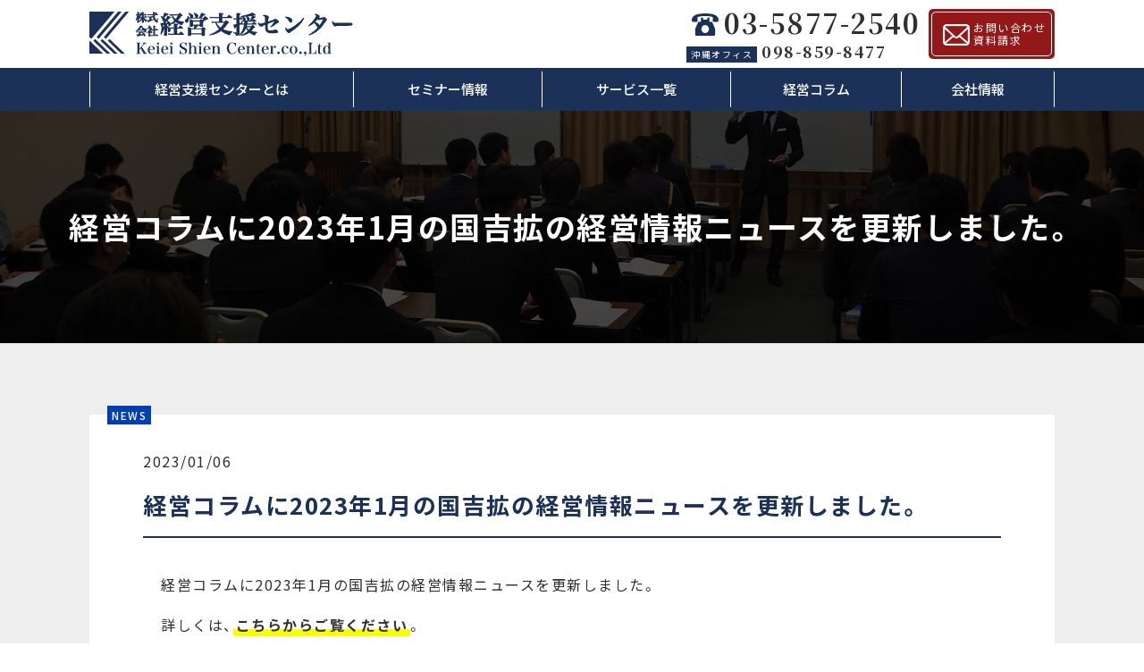

--- FILE ---
content_type: text/html; charset=UTF-8
request_url: https://www.k-shien.com/news/kuniyoshinews2301/
body_size: 8612
content:
<!DOCTYPE html>
<html lang="ja">
<head>
  <meta charset="utf-8">
  <meta http-equiv="X-UA-Compatible" content="IE=edge">
  <meta name="format-detection" content="telephone=no">
  <meta name="viewport" content="width=device-width, initial-scale=1, minimum-scale=1, maximum-scale=1, user-scalable=no">
  <meta name="apple-mobile-web-app-capable" content="yes">
  <meta name="SKYPE_TOOLBAR" content="SKYPE_TOOLBAR_PARSER_COMPATIBLE">
  <title>経営支援センター 公式サイト</title>
  <meta name="description" content="経営支援センターは、利益向上・営業力向上に直結する「コンサルティング」、「研修」をご提供しています。お気軽な質問から具体的な支援まで様々なご依頼に対応致します。" />
  <!-- favicon -->
  <link rel="shortcut icon" href="https://www.k-shien.com/wp/wp-content/themes/k-shien/assets/img/common/favicon.ico" type="image/x-icon">
  <link rel="shortcut icon" href="https://www.k-shien.com/wp/wp-content/themes/k-shien/assets/img/common/favicon192.png" sizes="192x192">
  <link rel="apple-touch-icon" href="https://www.k-shien.com/wp/wp-content/themes/k-shien/assets/img/common/favicon180.png" sizes="180x180">
  <!-- facebook og | twitter card -->
  <meta property="og:site_name" content="経営支援センター 公式サイト">
  <meta property="og:title" content="株式会社 経営支援センター">
  <meta property="og:description" content="経営支援センターは、利益向上・営業力向上に直結する「コンサルティング」、「研修」をご提供しています。お気軽な質問から具体的な支援まで様々なご依頼に対応致します。">
  <meta property="og:type" content="website">
  <meta property="og:url" content="https://www.k-shien.com/">
  <meta property="og:image" content="https://www.k-shien.com/wp/wp-content/themes/k-shien/assets/img/common/sns.png">
  <meta property="og:locale" content="ja_JP">
  <meta name="twitter:card" content="summary_large_image">
  <meta name="twitter:title" content="株式会社 経営支援センター">
  <meta name="twitter:description" content="経営支援センターは、利益向上・営業力向上に直結する「コンサルティング」、「研修」をご提供しています。お気軽な質問から具体的な支援まで様々なご依頼に対応致します。">
  <meta name="twitter:url" content="https://www.k-shien.com/">
  <meta name="twitter:image" content="https://www.k-shien.com/wp/wp-content/themes/k-shien/assets/img/common/sns.png">
  <!-- json-ld -->
  <script type="application/ld+json">
  {
   "@context":"http://schema.org",
   "@type":"LocalBusiness",
   "name":"株式会社 経営支援センター",
   "address":{
    "@type":"PostalAddress",
    "streetAddress":"高良3-8-23 眞浩商事ビル3F",
    "addressLocality":"那覇市",
    "addressRegion":"沖縄県",
    "postalCode":"9010145",
    "addressCountry":"JP"
   },
   "geo":{
    "@type":"GeoCoordinates",
    "latitude":"26.2347011",
    "longitude":"127.6893984"
   },
   "url":"https://www.k-shien.com/",
   "image":"https://www.k-shien.com/wp/wp-content/themes/k-shien/assets/img/common/schema.png"
  }
  </script>
  <!-- / json-ld -->
  <!-- assets -->
  <meta name='robots' content='max-image-preview:large' />
<script type="text/javascript" id="wpp-js" src="https://www.k-shien.com/wp/wp-content/plugins/wordpress-popular-posts/assets/js/wpp.min.js?ver=7.3.3" data-sampling="0" data-sampling-rate="100" data-api-url="https://www.k-shien.com/wp-json/wordpress-popular-posts" data-post-id="1121" data-token="ba92317724" data-lang="0" data-debug="0"></script>
<link rel="alternate" type="application/rss+xml" title="株式会社 経営支援センター &raquo; 経営コラムに2023年1月の国吉拡の経営情報ニュースを更新しました。 のコメントのフィード" href="https://www.k-shien.com/news/kuniyoshinews2301/feed/" />
<link rel="alternate" title="oEmbed (JSON)" type="application/json+oembed" href="https://www.k-shien.com/wp-json/oembed/1.0/embed?url=https%3A%2F%2Fwww.k-shien.com%2Fnews%2Fkuniyoshinews2301%2F" />
<link rel="alternate" title="oEmbed (XML)" type="text/xml+oembed" href="https://www.k-shien.com/wp-json/oembed/1.0/embed?url=https%3A%2F%2Fwww.k-shien.com%2Fnews%2Fkuniyoshinews2301%2F&#038;format=xml" />
<style id='wp-img-auto-sizes-contain-inline-css' type='text/css'>
img:is([sizes=auto i],[sizes^="auto," i]){contain-intrinsic-size:3000px 1500px}
/*# sourceURL=wp-img-auto-sizes-contain-inline-css */
</style>
<style id='wp-emoji-styles-inline-css' type='text/css'>

	img.wp-smiley, img.emoji {
		display: inline !important;
		border: none !important;
		box-shadow: none !important;
		height: 1em !important;
		width: 1em !important;
		margin: 0 0.07em !important;
		vertical-align: -0.1em !important;
		background: none !important;
		padding: 0 !important;
	}
/*# sourceURL=wp-emoji-styles-inline-css */
</style>
<style id='wp-block-library-inline-css' type='text/css'>
:root{--wp-block-synced-color:#7a00df;--wp-block-synced-color--rgb:122,0,223;--wp-bound-block-color:var(--wp-block-synced-color);--wp-editor-canvas-background:#ddd;--wp-admin-theme-color:#007cba;--wp-admin-theme-color--rgb:0,124,186;--wp-admin-theme-color-darker-10:#006ba1;--wp-admin-theme-color-darker-10--rgb:0,107,160.5;--wp-admin-theme-color-darker-20:#005a87;--wp-admin-theme-color-darker-20--rgb:0,90,135;--wp-admin-border-width-focus:2px}@media (min-resolution:192dpi){:root{--wp-admin-border-width-focus:1.5px}}.wp-element-button{cursor:pointer}:root .has-very-light-gray-background-color{background-color:#eee}:root .has-very-dark-gray-background-color{background-color:#313131}:root .has-very-light-gray-color{color:#eee}:root .has-very-dark-gray-color{color:#313131}:root .has-vivid-green-cyan-to-vivid-cyan-blue-gradient-background{background:linear-gradient(135deg,#00d084,#0693e3)}:root .has-purple-crush-gradient-background{background:linear-gradient(135deg,#34e2e4,#4721fb 50%,#ab1dfe)}:root .has-hazy-dawn-gradient-background{background:linear-gradient(135deg,#faaca8,#dad0ec)}:root .has-subdued-olive-gradient-background{background:linear-gradient(135deg,#fafae1,#67a671)}:root .has-atomic-cream-gradient-background{background:linear-gradient(135deg,#fdd79a,#004a59)}:root .has-nightshade-gradient-background{background:linear-gradient(135deg,#330968,#31cdcf)}:root .has-midnight-gradient-background{background:linear-gradient(135deg,#020381,#2874fc)}:root{--wp--preset--font-size--normal:16px;--wp--preset--font-size--huge:42px}.has-regular-font-size{font-size:1em}.has-larger-font-size{font-size:2.625em}.has-normal-font-size{font-size:var(--wp--preset--font-size--normal)}.has-huge-font-size{font-size:var(--wp--preset--font-size--huge)}.has-text-align-center{text-align:center}.has-text-align-left{text-align:left}.has-text-align-right{text-align:right}.has-fit-text{white-space:nowrap!important}#end-resizable-editor-section{display:none}.aligncenter{clear:both}.items-justified-left{justify-content:flex-start}.items-justified-center{justify-content:center}.items-justified-right{justify-content:flex-end}.items-justified-space-between{justify-content:space-between}.screen-reader-text{border:0;clip-path:inset(50%);height:1px;margin:-1px;overflow:hidden;padding:0;position:absolute;width:1px;word-wrap:normal!important}.screen-reader-text:focus{background-color:#ddd;clip-path:none;color:#444;display:block;font-size:1em;height:auto;left:5px;line-height:normal;padding:15px 23px 14px;text-decoration:none;top:5px;width:auto;z-index:100000}html :where(.has-border-color){border-style:solid}html :where([style*=border-top-color]){border-top-style:solid}html :where([style*=border-right-color]){border-right-style:solid}html :where([style*=border-bottom-color]){border-bottom-style:solid}html :where([style*=border-left-color]){border-left-style:solid}html :where([style*=border-width]){border-style:solid}html :where([style*=border-top-width]){border-top-style:solid}html :where([style*=border-right-width]){border-right-style:solid}html :where([style*=border-bottom-width]){border-bottom-style:solid}html :where([style*=border-left-width]){border-left-style:solid}html :where(img[class*=wp-image-]){height:auto;max-width:100%}:where(figure){margin:0 0 1em}html :where(.is-position-sticky){--wp-admin--admin-bar--position-offset:var(--wp-admin--admin-bar--height,0px)}@media screen and (max-width:600px){html :where(.is-position-sticky){--wp-admin--admin-bar--position-offset:0px}}

/*# sourceURL=wp-block-library-inline-css */
</style><style id='wp-block-paragraph-inline-css' type='text/css'>
.is-small-text{font-size:.875em}.is-regular-text{font-size:1em}.is-large-text{font-size:2.25em}.is-larger-text{font-size:3em}.has-drop-cap:not(:focus):first-letter{float:left;font-size:8.4em;font-style:normal;font-weight:100;line-height:.68;margin:.05em .1em 0 0;text-transform:uppercase}body.rtl .has-drop-cap:not(:focus):first-letter{float:none;margin-left:.1em}p.has-drop-cap.has-background{overflow:hidden}:root :where(p.has-background){padding:1.25em 2.375em}:where(p.has-text-color:not(.has-link-color)) a{color:inherit}p.has-text-align-left[style*="writing-mode:vertical-lr"],p.has-text-align-right[style*="writing-mode:vertical-rl"]{rotate:180deg}
/*# sourceURL=https://www.k-shien.com/wp/wp-includes/blocks/paragraph/style.min.css */
</style>
<style id='global-styles-inline-css' type='text/css'>
:root{--wp--preset--aspect-ratio--square: 1;--wp--preset--aspect-ratio--4-3: 4/3;--wp--preset--aspect-ratio--3-4: 3/4;--wp--preset--aspect-ratio--3-2: 3/2;--wp--preset--aspect-ratio--2-3: 2/3;--wp--preset--aspect-ratio--16-9: 16/9;--wp--preset--aspect-ratio--9-16: 9/16;--wp--preset--color--black: #000000;--wp--preset--color--cyan-bluish-gray: #abb8c3;--wp--preset--color--white: #FFFFFF;--wp--preset--color--pale-pink: #f78da7;--wp--preset--color--vivid-red: #cf2e2e;--wp--preset--color--luminous-vivid-orange: #ff6900;--wp--preset--color--luminous-vivid-amber: #fcb900;--wp--preset--color--light-green-cyan: #7bdcb5;--wp--preset--color--vivid-green-cyan: #00d084;--wp--preset--color--pale-cyan-blue: #8ed1fc;--wp--preset--color--vivid-cyan-blue: #0693e3;--wp--preset--color--vivid-purple: #9b51e0;--wp--preset--color--dark-blue: #163B7D;--wp--preset--color--light-blue: #dbe4f3;--wp--preset--color--bright-red: #d92a2a;--wp--preset--color--light-gray: #EEEEEE;--wp--preset--color--dark-gray: #666666;--wp--preset--gradient--vivid-cyan-blue-to-vivid-purple: linear-gradient(135deg,rgb(6,147,227) 0%,rgb(155,81,224) 100%);--wp--preset--gradient--light-green-cyan-to-vivid-green-cyan: linear-gradient(135deg,rgb(122,220,180) 0%,rgb(0,208,130) 100%);--wp--preset--gradient--luminous-vivid-amber-to-luminous-vivid-orange: linear-gradient(135deg,rgb(252,185,0) 0%,rgb(255,105,0) 100%);--wp--preset--gradient--luminous-vivid-orange-to-vivid-red: linear-gradient(135deg,rgb(255,105,0) 0%,rgb(207,46,46) 100%);--wp--preset--gradient--very-light-gray-to-cyan-bluish-gray: linear-gradient(135deg,rgb(238,238,238) 0%,rgb(169,184,195) 100%);--wp--preset--gradient--cool-to-warm-spectrum: linear-gradient(135deg,rgb(74,234,220) 0%,rgb(151,120,209) 20%,rgb(207,42,186) 40%,rgb(238,44,130) 60%,rgb(251,105,98) 80%,rgb(254,248,76) 100%);--wp--preset--gradient--blush-light-purple: linear-gradient(135deg,rgb(255,206,236) 0%,rgb(152,150,240) 100%);--wp--preset--gradient--blush-bordeaux: linear-gradient(135deg,rgb(254,205,165) 0%,rgb(254,45,45) 50%,rgb(107,0,62) 100%);--wp--preset--gradient--luminous-dusk: linear-gradient(135deg,rgb(255,203,112) 0%,rgb(199,81,192) 50%,rgb(65,88,208) 100%);--wp--preset--gradient--pale-ocean: linear-gradient(135deg,rgb(255,245,203) 0%,rgb(182,227,212) 50%,rgb(51,167,181) 100%);--wp--preset--gradient--electric-grass: linear-gradient(135deg,rgb(202,248,128) 0%,rgb(113,206,126) 100%);--wp--preset--gradient--midnight: linear-gradient(135deg,rgb(2,3,129) 0%,rgb(40,116,252) 100%);--wp--preset--font-size--small: 13px;--wp--preset--font-size--medium: 20px;--wp--preset--font-size--large: 36px;--wp--preset--font-size--x-large: 42px;--wp--preset--spacing--20: 0.44rem;--wp--preset--spacing--30: 0.67rem;--wp--preset--spacing--40: 1rem;--wp--preset--spacing--50: 1.5rem;--wp--preset--spacing--60: 2.25rem;--wp--preset--spacing--70: 3.38rem;--wp--preset--spacing--80: 5.06rem;--wp--preset--shadow--natural: 6px 6px 9px rgba(0, 0, 0, 0.2);--wp--preset--shadow--deep: 12px 12px 50px rgba(0, 0, 0, 0.4);--wp--preset--shadow--sharp: 6px 6px 0px rgba(0, 0, 0, 0.2);--wp--preset--shadow--outlined: 6px 6px 0px -3px rgb(255, 255, 255), 6px 6px rgb(0, 0, 0);--wp--preset--shadow--crisp: 6px 6px 0px rgb(0, 0, 0);}:where(.is-layout-flex){gap: 0.5em;}:where(.is-layout-grid){gap: 0.5em;}body .is-layout-flex{display: flex;}.is-layout-flex{flex-wrap: wrap;align-items: center;}.is-layout-flex > :is(*, div){margin: 0;}body .is-layout-grid{display: grid;}.is-layout-grid > :is(*, div){margin: 0;}:where(.wp-block-columns.is-layout-flex){gap: 2em;}:where(.wp-block-columns.is-layout-grid){gap: 2em;}:where(.wp-block-post-template.is-layout-flex){gap: 1.25em;}:where(.wp-block-post-template.is-layout-grid){gap: 1.25em;}.has-black-color{color: var(--wp--preset--color--black) !important;}.has-cyan-bluish-gray-color{color: var(--wp--preset--color--cyan-bluish-gray) !important;}.has-white-color{color: var(--wp--preset--color--white) !important;}.has-pale-pink-color{color: var(--wp--preset--color--pale-pink) !important;}.has-vivid-red-color{color: var(--wp--preset--color--vivid-red) !important;}.has-luminous-vivid-orange-color{color: var(--wp--preset--color--luminous-vivid-orange) !important;}.has-luminous-vivid-amber-color{color: var(--wp--preset--color--luminous-vivid-amber) !important;}.has-light-green-cyan-color{color: var(--wp--preset--color--light-green-cyan) !important;}.has-vivid-green-cyan-color{color: var(--wp--preset--color--vivid-green-cyan) !important;}.has-pale-cyan-blue-color{color: var(--wp--preset--color--pale-cyan-blue) !important;}.has-vivid-cyan-blue-color{color: var(--wp--preset--color--vivid-cyan-blue) !important;}.has-vivid-purple-color{color: var(--wp--preset--color--vivid-purple) !important;}.has-black-background-color{background-color: var(--wp--preset--color--black) !important;}.has-cyan-bluish-gray-background-color{background-color: var(--wp--preset--color--cyan-bluish-gray) !important;}.has-white-background-color{background-color: var(--wp--preset--color--white) !important;}.has-pale-pink-background-color{background-color: var(--wp--preset--color--pale-pink) !important;}.has-vivid-red-background-color{background-color: var(--wp--preset--color--vivid-red) !important;}.has-luminous-vivid-orange-background-color{background-color: var(--wp--preset--color--luminous-vivid-orange) !important;}.has-luminous-vivid-amber-background-color{background-color: var(--wp--preset--color--luminous-vivid-amber) !important;}.has-light-green-cyan-background-color{background-color: var(--wp--preset--color--light-green-cyan) !important;}.has-vivid-green-cyan-background-color{background-color: var(--wp--preset--color--vivid-green-cyan) !important;}.has-pale-cyan-blue-background-color{background-color: var(--wp--preset--color--pale-cyan-blue) !important;}.has-vivid-cyan-blue-background-color{background-color: var(--wp--preset--color--vivid-cyan-blue) !important;}.has-vivid-purple-background-color{background-color: var(--wp--preset--color--vivid-purple) !important;}.has-black-border-color{border-color: var(--wp--preset--color--black) !important;}.has-cyan-bluish-gray-border-color{border-color: var(--wp--preset--color--cyan-bluish-gray) !important;}.has-white-border-color{border-color: var(--wp--preset--color--white) !important;}.has-pale-pink-border-color{border-color: var(--wp--preset--color--pale-pink) !important;}.has-vivid-red-border-color{border-color: var(--wp--preset--color--vivid-red) !important;}.has-luminous-vivid-orange-border-color{border-color: var(--wp--preset--color--luminous-vivid-orange) !important;}.has-luminous-vivid-amber-border-color{border-color: var(--wp--preset--color--luminous-vivid-amber) !important;}.has-light-green-cyan-border-color{border-color: var(--wp--preset--color--light-green-cyan) !important;}.has-vivid-green-cyan-border-color{border-color: var(--wp--preset--color--vivid-green-cyan) !important;}.has-pale-cyan-blue-border-color{border-color: var(--wp--preset--color--pale-cyan-blue) !important;}.has-vivid-cyan-blue-border-color{border-color: var(--wp--preset--color--vivid-cyan-blue) !important;}.has-vivid-purple-border-color{border-color: var(--wp--preset--color--vivid-purple) !important;}.has-vivid-cyan-blue-to-vivid-purple-gradient-background{background: var(--wp--preset--gradient--vivid-cyan-blue-to-vivid-purple) !important;}.has-light-green-cyan-to-vivid-green-cyan-gradient-background{background: var(--wp--preset--gradient--light-green-cyan-to-vivid-green-cyan) !important;}.has-luminous-vivid-amber-to-luminous-vivid-orange-gradient-background{background: var(--wp--preset--gradient--luminous-vivid-amber-to-luminous-vivid-orange) !important;}.has-luminous-vivid-orange-to-vivid-red-gradient-background{background: var(--wp--preset--gradient--luminous-vivid-orange-to-vivid-red) !important;}.has-very-light-gray-to-cyan-bluish-gray-gradient-background{background: var(--wp--preset--gradient--very-light-gray-to-cyan-bluish-gray) !important;}.has-cool-to-warm-spectrum-gradient-background{background: var(--wp--preset--gradient--cool-to-warm-spectrum) !important;}.has-blush-light-purple-gradient-background{background: var(--wp--preset--gradient--blush-light-purple) !important;}.has-blush-bordeaux-gradient-background{background: var(--wp--preset--gradient--blush-bordeaux) !important;}.has-luminous-dusk-gradient-background{background: var(--wp--preset--gradient--luminous-dusk) !important;}.has-pale-ocean-gradient-background{background: var(--wp--preset--gradient--pale-ocean) !important;}.has-electric-grass-gradient-background{background: var(--wp--preset--gradient--electric-grass) !important;}.has-midnight-gradient-background{background: var(--wp--preset--gradient--midnight) !important;}.has-small-font-size{font-size: var(--wp--preset--font-size--small) !important;}.has-medium-font-size{font-size: var(--wp--preset--font-size--medium) !important;}.has-large-font-size{font-size: var(--wp--preset--font-size--large) !important;}.has-x-large-font-size{font-size: var(--wp--preset--font-size--x-large) !important;}
/*# sourceURL=global-styles-inline-css */
</style>

<style id='classic-theme-styles-inline-css' type='text/css'>
/*! This file is auto-generated */
.wp-block-button__link{color:#fff;background-color:#32373c;border-radius:9999px;box-shadow:none;text-decoration:none;padding:calc(.667em + 2px) calc(1.333em + 2px);font-size:1.125em}.wp-block-file__button{background:#32373c;color:#fff;text-decoration:none}
/*# sourceURL=/wp-includes/css/classic-themes.min.css */
</style>
<link rel='stylesheet' id='wordpress-popular-posts-css-css' href='https://www.k-shien.com/wp/wp-content/plugins/wordpress-popular-posts/assets/css/wpp.css?ver=7.3.3' type='text/css' media='all' />
<link rel="https://api.w.org/" href="https://www.k-shien.com/wp-json/" /><link rel="alternate" title="JSON" type="application/json" href="https://www.k-shien.com/wp-json/wp/v2/posts/1121" /><link rel="EditURI" type="application/rsd+xml" title="RSD" href="https://www.k-shien.com/wp/xmlrpc.php?rsd" />
<meta name="generator" content="WordPress 6.9" />
<link rel="canonical" href="https://www.k-shien.com/news/kuniyoshinews2301/" />
<link rel='shortlink' href='https://www.k-shien.com/?p=1121' />
            <style id="wpp-loading-animation-styles">@-webkit-keyframes bgslide{from{background-position-x:0}to{background-position-x:-200%}}@keyframes bgslide{from{background-position-x:0}to{background-position-x:-200%}}.wpp-widget-block-placeholder,.wpp-shortcode-placeholder{margin:0 auto;width:60px;height:3px;background:#dd3737;background:linear-gradient(90deg,#dd3737 0%,#571313 10%,#dd3737 100%);background-size:200% auto;border-radius:3px;-webkit-animation:bgslide 1s infinite linear;animation:bgslide 1s infinite linear}</style>
                <script src="https://www.k-shien.com/wp/wp-content/themes/k-shien/assets/js/jquery-2.2.2.min.js"></script>
    <script src="https://code.jquery.com/ui/1.11.4/jquery-ui.min.js"></script>
    <link href="https://code.jquery.com/ui/1.12.1/themes/base/jquery-ui.css" rel="stylesheet"/>
    <link href="https://www.k-shien.com/wp/wp-content/themes/k-shien/assets/css/common.css" rel="stylesheet">
    <link href="https://www.k-shien.com/wp/wp-content/themes/k-shien/assets/css/slick.css" rel="stylesheet">
    <link href="https://www.k-shien.com/wp/wp-content/themes/k-shien/assets/css/slick-theme.css" rel="stylesheet">
    <script src="https://www.k-shien.com/wp/wp-content/themes/k-shien/assets/js/slick.min.js"></script>
  <!-- / assets -->
<!-- Global site tag (gtag.js) - Google Analytics -->
<script async src="https://www.googletagmanager.com/gtag/js?id=UA-50037181-2"></script>
<script>
window.dataLayer = window.dataLayer || [];
function gtag(){dataLayer.push(arguments);}
gtag('js', new Date());

gtag('config', 'UA-50037181-2');
gtag('config', 'G-5KB3JJS0MP');
</script>
</head>
<body>
  <div class="container top">
    <header class="head-content">
      <div class="wrapper">
        <div class="head-wrap">
          <h1 class="logo">
            <a href="https://www.k-shien.com"><img src="https://www.k-shien.com/wp/wp-content/themes/k-shien/assets/img/common/logo-yoko.svg" alt="株式会社 経営支援センター"></a>
          </h1>
          <div class="box-contact">
            <div class="hd-tel mr10">
              <a href="tel:0358772540" class="tel-tokyo mb5"><i class="icon-phone"></i>03-5877-2540</a>
              <a href="tel:0988598477" class="tel-okinawa"><span class="mr5">沖縄オフィス</span>098-859-8477</a>
            </div>
            <a href="/contact/" class="btn-contact"><i class="icon-mail"></i>お問い合わせ<br>資料請求</a>
          </div>
          <div class="sp-contact">
            <a href="tel:0358772540" class="tel-tokyo"><i class="icon-phone"></i></a>
            <a href="#" class="btn-contact"><i class="icon-mail"></i></a>
          </div>
        </div>
      </div>
      <nav class="head-nav">
        <span class="btn-toggle show-sp">
          <span></span>
          <span></span>
          <span></span>
        </span>
        <div class="wrapper">
          <ul class="gnav">
            <!--<li><a href="/service/">サービス内容</a></li>-->
            <li><a href="/about/">経営支援センターとは</a></li>
            <li><a href="/seminer/">セミナー情報</a></li>
            <li><a href="/case/">サービス一覧</a></li>
            <li><a href="/column/">経営コラム</a></li>
            <li><a href="/about/#profile">会社情報</a></li>
          </ul>
        </div>
      </nav>
    </header><main>
	<div class="contents subpage">
		<section class="sec-pagetitle bg-grayMesh">
      <div class="wrapper">
				<img src="https://www.k-shien.com/wp/wp-content/themes/k-shien/assets/img/common/bg_title.jpg" alt="経営コラムに2023年1月の国吉拡の経営情報ニュースを更新しました。" class="img">
				<h1 class="ttl">経営コラムに2023年1月の国吉拡の経営情報ニュースを更新しました。</h1>
			</div>
		</section>
		<!-- /.sec-pagetitle -->

		<section class="sec-news sec-single">
			<div class="wrapper">
				<div class="upper-wrap">
										<div class="leftArea">
						<span class="label-news">NEWS</span>
					</div>
						
											
				</div>
				<div class="head-wrap">
					<span class="date">2023/01/06</span>
					<h3 class="left">経営コラムに2023年1月の国吉拡の経営情報ニュースを更新しました。</h3>
				</div>			
				<div class="content-wrap">
					<div class="post_content">
<p>経営コラムに2023年1月の国吉拡の経営情報ニュースを更新しました。</p>



<p>詳しくは、<a href="https://www.k-shien.com/column/">こちらからご覧ください</a>。</p>
</div>
					<div class="common-cta mb40">
						<div class="row">
						  <div class="ctaTel">
						    <p>お電話でのお問い合わせはこちら</p>
						    <a href="tel:0358772540" class="tel"><i class="icon-phone"></i>03-5877-2540</a>
						    <p class="fax">FAX:03-4500-9660</p>
						  </div>
						  <div class="ctaMail">
						    <a href="/contact/" class="btn01 w100 red white"><i class="icon-mail"></i>お問い合わせフォーム</a>
						  </div>
						</div>
					</div>
					<div class="pagenation">
												<a class="prev" href="https://www.k-shien.com/news/%e7%b5%8c%e5%96%b6%e3%82%b3%e3%83%a9%e3%83%a0%e3%81%ab2023%e5%b9%b42%e6%9c%88%e3%81%ae%e5%9b%bd%e5%90%89%e6%8b%a1%e3%81%ae%e7%b5%8c%e5%96%b6%e6%83%85%e5%a0%b1%e3%83%8b%e3%83%a5%e3%83%bc%e3%82%b9/">
							<span class="fsize-small"><i class="icon-caret-square-left"></i>前の記事へ</span>
							<div class="detail">
																	<img src="https://www.k-shien.com/wp/wp-content/themes/k-shien/assets/img/common/default.png" alt="" class="img-fit">
																<p>経営コラムに2023年2月の国吉拡の経営情報ニュースを更新しました。</p>
							</div>
						</a>
																		<a class="next" href="https://www.k-shien.com/news/yoshidacolumn2301/">
							<span class="fsize-small tar">次の記事へ<i class="icon-caret-square-right"></i></span>
							<div class="detail">
																	<img src="https://www.k-shien.com/wp/wp-content/themes/k-shien/assets/img/common/default.png" alt="" class="img-fit">
																<p>経営コラムに吉田 敬真の「速いではなく早い。タイムマネジメントの重要性」の記事を更新しました。</p>
							</div>
						</a>
											</div>
				</div>
			</div>
		</section>
	</div>
	<!-- /.contents -->
</main>
    <footer>
      <a href="#" class="btn-top"></a>
      <div class="bg-blue">
        <div class="wrapper">
          <div class="ft-wrap row between">
            <div class="ft_left">
              <h2 class="ft-ttl"><img src="https://www.k-shien.com/wp/wp-content/themes/k-shien/assets/img/common/logoW-yoko.svg" alt="株式会社 経営支援センター"></h2>
              <div class="row between">
                <div>
                  <h3>東京オフィス</h3>
                  <p>東京都千代田区六番町6-4<br>
                  LH番町スクエア5F</p>
                  <a href="tel:0358772540" class="ft-tel">03-5877-2540</a>
                  <p class="fax">FAX.03-4500-9660</p>
                </div>
                <div>
                  <h3>沖縄オフィス</h3>
                  <p>沖縄県那覇市金城3-8-11<br>
                  ゆいビル3F</p>
                  <a href="tel:0988598477" class="ft-tel">098-859-8477</a>
                  <p class="fax">FAX.098-859-8478</p>
                </div>
              </div>
            </div>
            <div class="ft_right">
              <div class="row between">
                <ul>
                   <li><a href="/about/">経営支援センターとは</a></li>
                   <li><a href="/seminer/">セミナー情報</a></li>
                   <li><a href="/case/">サービス一覧</a></li> 
                </ul>
                <ul>   
                  <li><a href="/about/#profile">会社情報</a></li>
                  <li><a href="/column/">経営コラム</a></li>
                  <li><a href="/privacy/">プライバシーポリシー</a></li>
                  <li><a href="/contact/">お問い合わせ・資料請求</a></li>
                </ul>
              </div>
            </div>
          </div>
        </div>
      </div>
      <div class="wrapper">
          <p class="txt-copy">© 2021 経営支援センター</p>
      </div>
    </footer>
    <script type="speculationrules">
{"prefetch":[{"source":"document","where":{"and":[{"href_matches":"/*"},{"not":{"href_matches":["/wp/wp-*.php","/wp/wp-admin/*","/wp/wp-content/uploads/*","/wp/wp-content/*","/wp/wp-content/plugins/*","/wp/wp-content/themes/k-shien/*","/*\\?(.+)"]}},{"not":{"selector_matches":"a[rel~=\"nofollow\"]"}},{"not":{"selector_matches":".no-prefetch, .no-prefetch a"}}]},"eagerness":"conservative"}]}
</script>
<script id="wp-emoji-settings" type="application/json">
{"baseUrl":"https://s.w.org/images/core/emoji/17.0.2/72x72/","ext":".png","svgUrl":"https://s.w.org/images/core/emoji/17.0.2/svg/","svgExt":".svg","source":{"concatemoji":"https://www.k-shien.com/wp/wp-includes/js/wp-emoji-release.min.js?ver=6.9"}}
</script>
<script type="module">
/* <![CDATA[ */
/*! This file is auto-generated */
const a=JSON.parse(document.getElementById("wp-emoji-settings").textContent),o=(window._wpemojiSettings=a,"wpEmojiSettingsSupports"),s=["flag","emoji"];function i(e){try{var t={supportTests:e,timestamp:(new Date).valueOf()};sessionStorage.setItem(o,JSON.stringify(t))}catch(e){}}function c(e,t,n){e.clearRect(0,0,e.canvas.width,e.canvas.height),e.fillText(t,0,0);t=new Uint32Array(e.getImageData(0,0,e.canvas.width,e.canvas.height).data);e.clearRect(0,0,e.canvas.width,e.canvas.height),e.fillText(n,0,0);const a=new Uint32Array(e.getImageData(0,0,e.canvas.width,e.canvas.height).data);return t.every((e,t)=>e===a[t])}function p(e,t){e.clearRect(0,0,e.canvas.width,e.canvas.height),e.fillText(t,0,0);var n=e.getImageData(16,16,1,1);for(let e=0;e<n.data.length;e++)if(0!==n.data[e])return!1;return!0}function u(e,t,n,a){switch(t){case"flag":return n(e,"\ud83c\udff3\ufe0f\u200d\u26a7\ufe0f","\ud83c\udff3\ufe0f\u200b\u26a7\ufe0f")?!1:!n(e,"\ud83c\udde8\ud83c\uddf6","\ud83c\udde8\u200b\ud83c\uddf6")&&!n(e,"\ud83c\udff4\udb40\udc67\udb40\udc62\udb40\udc65\udb40\udc6e\udb40\udc67\udb40\udc7f","\ud83c\udff4\u200b\udb40\udc67\u200b\udb40\udc62\u200b\udb40\udc65\u200b\udb40\udc6e\u200b\udb40\udc67\u200b\udb40\udc7f");case"emoji":return!a(e,"\ud83e\u1fac8")}return!1}function f(e,t,n,a){let r;const o=(r="undefined"!=typeof WorkerGlobalScope&&self instanceof WorkerGlobalScope?new OffscreenCanvas(300,150):document.createElement("canvas")).getContext("2d",{willReadFrequently:!0}),s=(o.textBaseline="top",o.font="600 32px Arial",{});return e.forEach(e=>{s[e]=t(o,e,n,a)}),s}function r(e){var t=document.createElement("script");t.src=e,t.defer=!0,document.head.appendChild(t)}a.supports={everything:!0,everythingExceptFlag:!0},new Promise(t=>{let n=function(){try{var e=JSON.parse(sessionStorage.getItem(o));if("object"==typeof e&&"number"==typeof e.timestamp&&(new Date).valueOf()<e.timestamp+604800&&"object"==typeof e.supportTests)return e.supportTests}catch(e){}return null}();if(!n){if("undefined"!=typeof Worker&&"undefined"!=typeof OffscreenCanvas&&"undefined"!=typeof URL&&URL.createObjectURL&&"undefined"!=typeof Blob)try{var e="postMessage("+f.toString()+"("+[JSON.stringify(s),u.toString(),c.toString(),p.toString()].join(",")+"));",a=new Blob([e],{type:"text/javascript"});const r=new Worker(URL.createObjectURL(a),{name:"wpTestEmojiSupports"});return void(r.onmessage=e=>{i(n=e.data),r.terminate(),t(n)})}catch(e){}i(n=f(s,u,c,p))}t(n)}).then(e=>{for(const n in e)a.supports[n]=e[n],a.supports.everything=a.supports.everything&&a.supports[n],"flag"!==n&&(a.supports.everythingExceptFlag=a.supports.everythingExceptFlag&&a.supports[n]);var t;a.supports.everythingExceptFlag=a.supports.everythingExceptFlag&&!a.supports.flag,a.supports.everything||((t=a.source||{}).concatemoji?r(t.concatemoji):t.wpemoji&&t.twemoji&&(r(t.twemoji),r(t.wpemoji)))});
//# sourceURL=https://www.k-shien.com/wp/wp-includes/js/wp-emoji-loader.min.js
/* ]]> */
</script>
  </div>
  <!-- /.container -->
  <script src="https://www.k-shien.com/wp/wp-content/themes/k-shien/assets/js/breakpoints.js"></script>
  <script src="https://www.k-shien.com/wp/wp-content/themes/k-shien/assets/js/modernizr.js"></script>
  <script src="https://www.k-shien.com/wp/wp-content/themes/k-shien/assets/js/jquery.matchHeight-min.js"></script>
  <script src="https://www.k-shien.com/wp/wp-content/themes/k-shien/assets/js/ofi.min.js"></script>
  <script src="https://www.k-shien.com/wp/wp-content/themes/k-shien/assets/js/common.js"></script>
</body>
</html>

--- FILE ---
content_type: text/css
request_url: https://www.k-shien.com/wp/wp-content/themes/k-shien/assets/css/common.css
body_size: 17227
content:
@charset "UTF-8";
@import url("https://fonts.googleapis.com/css?family=Noto+Sans+JP:100,400,500,700,900&display=swap&subset=japanese");
@import url("https://fonts.googleapis.com/css?family=Noto+Serif+JP:100,400,500,700,900&display=swap&subset=japanese");
@import url("https://cdn.jsdelivr.net/npm/yakuhanjp@3.3.1/dist/css/yakuhanjp.min.css");
html, body, div, span, object, iframe,
h1, h2, h3, h4, h5, h6, p, blockquote, pre,
abbr, address, cite, code,
del, dfn, em, img, ins, kbd, q, samp,
small, strong, sub, sup, var,
b, i,
dl, dt, dd, ol, ul, li,
fieldset, form, label, legend,
table, caption, tbody, tfoot, thead, tr, th, td,
article, aside, canvas, details, figcaption, figure,
footer, header, hgroup, menu, nav, section, summary,
time, mark, audio, video {
  margin: 0;
  padding: 0;
  border: 0;
  outline: 0;
  background: transparent;
  font-size: 100%;
  font-weight: normal;
  vertical-align: baseline;
  -webkit-overflow-scrolling: touch;
}

html {
  box-sizing: border-box;
}

body {
  line-height: 1;
}

*,
*:before,
*:after {
  box-sizing: inherit;
}

img,
video,
audio {
  max-width: 100%;
}

img,
video {
  height: auto;
}

img {
  vertical-align: bottom;
  font-size: 0;
  line-height: 0;
}

svg {
  max-height: 100%;
}

iframe {
  border: none;
}

::-moz-focus-inner {
  border: 0;
  padding: 0;
}

input, select {
  vertical-align: middle;
}

input[type="radio"],
input[type="checkbox"] {
  vertical-align: middle;
  position: relative;
  bottom: 0.15rem;
  font-size: 115%;
  margin-right: 3px;
}

input[type="search"] {
  -webkit-appearance: textfield;
}

input[type="search"]::-webkit-search-decoration,
input[type="search"]::-webkit-search-cancel-button {
  -webkit-appearance: none;
}

table {
  border-collapse: collapse;
  border-spacing: 0;
}

hr {
  display: block;
  height: 1px;
  border: 0;
  border-top: 1px solid #cccccc;
  margin: 1em 0;
  padding: 0;
}

p, div, li, span {
  overflow-wrap: break-word;
  word-wrap: break-word;
}

nav li {
  list-style: none;
}

em {
  font-style: normal;
}

@font-face {
  font-family: 'fontello';
  src: url("../font/font/fontello.eot?94167036");
  src: url("../font/font/fontello.eot?94167036#iefix") format("embedded-opentype"), url("../font/font/fontello.woff2?94167036") format("woff2"), url("../font/font/fontello.woff?94167036") format("woff"), url("../font/font/fontello.ttf?94167036") format("truetype"), url("../font/font/fontello.svg?94167036#fontello") format("svg");
  font-weight: normal;
  font-style: normal;
}
/* Chrome hack: SVG is rendered more smooth in Windozze. 100% magic, uncomment if you need it. */
/* Note, that will break hinting! In other OS-es font will be not as sharp as it could be */
/*
@media screen and (-webkit-min-device-pixel-ratio:0) {
  @font-face {
    font-family: 'fontello';
    src: url('../font/fontello.svg?50419560#fontello') format('svg');
  }
}
*/
[class^="icon-"]:before, [class*=" icon-"]:before {
  font-family: "fontello";
  font-style: normal;
  font-weight: normal;
  speak: never;
  display: inline-block;
  text-decoration: inherit;
  width: 1em;
  margin-right: .2em;
  text-align: center;
  /* opacity: .8; */
  /* For safety - reset parent styles, that can break glyph codes*/
  font-variant: normal;
  text-transform: none;
  /* fix buttons height, for twitter bootstrap */
  line-height: 1em;
  /* Animation center compensation - margins should be symmetric */
  /* remove if not needed */
  margin-left: .2em;
  /* you can be more comfortable with increased icons size */
  /* font-size: 120%; */
  /* Font smoothing. That was taken from TWBS */
  -webkit-font-smoothing: antialiased;
  -moz-osx-font-smoothing: grayscale;
  /* Uncomment for 3D effect */
  /* text-shadow: 1px 1px 1px rgba(127, 127, 127, 0.3); */
}

.icon-location:before {
  content: '\e800';
}

/* '' */
.icon-right-dir:before {
  content: '\e801';
}

/* '' */
.icon-left-dir:before {
  content: '\e802';
}

/* '' */
.icon-down-dir:before {
  content: '\e803';
}

/* '' */
.icon-up-dir:before {
  content: '\e804';
}

/* '' */
.icon-down-circle:before {
  content: '\e805';
}

/* '' */
.icon-left-circle:before {
  content: '\e806';
}

/* '' */
.icon-right-circle:before {
  content: '\e807';
}

/* '' */
.icon-up-circle:before {
  content: '\e808';
}

/* '' */
.icon-check:before {
  content: '\e809';
}

/* '' */
.icon-mobile:before {
  content: '\e80a';
}

/* '' */
.icon-phone:before {
  content: '\e80b';
}

/* '' */
.icon-mail:before {
  content: '\e80d';
}

/* '' */
.icon-link-ext:before {
  content: '\f08e';
}

/* '' */
.icon-angle-left:before {
  content: '\f104';
}

/* '' */
.icon-angle-right:before {
  content: '\f105';
}

/* '' */
.icon-angle-up:before {
  content: '\f106';
}

/* '' */
.icon-angle-down:before {
  content: '\f107';
}

/* '' */
.icon-angle-circled-left:before {
  content: '\f137';
}

/* '' */
.icon-angle-circled-right:before {
  content: '\f138';
}

/* '' */
.icon-angle-circled-up:before {
  content: '\f139';
}

/* '' */
.icon-angle-circled-down:before {
  content: '\f13a';
}

/* '' */
.icon-caret-square-down:before {
  content: '\f150';
}

/* '' */
.icon-caret-square-up:before {
  content: '\f151';
}

/* '' */
.icon-caret-square-right:before {
  content: '\f152';
}

/* '' */
.icon-doc-text-inv:before {
  content: '\f15c';
}

/* '' */
.icon-caret-square-left:before {
  content: '\f191';
}

/* '' */
.icon-file-pdf:before {
  content: '\f1c1';
}

/* '' */
.icon-twitter:before {
  content: '\f309';
}

/* '' */
.icon-facebook-squared:before {
  content: '\f30e';
}

/* '' */
@keyframes ani-gradation {
  0% {
    background-position: 0% 0%;
  }
  50% {
    background-position: 100% 0;
  }
  100% {
    background-position: 200% 0%;
  }
}
/* --- common -------------------------------------- */
body {
  color: #303030;
  font-family: YakuHanJP, "Noto Sans JP", "游ゴシック体", "YuGothic", "游ゴシック Medium", "游ゴシック", "Yu Gothic", "ヒラギノ角ゴ ProN W3", "Hiragino Kaku Gothic ProN", "ＭＳ Ｐゴシック", "MS PGothic", sans-serif;
  font-size: 16px;
  line-height: 1.6;
  letter-spacing: 1.5px;
  text-align: justify;
  text-justify: inter-ideograph;
}

strong, .b {
  font-weight: bold;
}

.u {
  text-decoration: underline;
}

.show-sp, .show-sp.inline {
  display: none !important;
}

.nowrap {
  white-space: nowrap;
}

a {
  color: #931818;
  text-decoration: none;
  transition: .4s;
}
a:hover {
  opacity: .8;
}
a.u-line {
  color: #303030;
  display: inline-block;
  position: relative;
}
a.u-line:after {
  content: "";
  height: 2px;
  background: #1b3158;
  content: "";
  height: 6px;
  width: 100%;
  background: #E8B852;
  display: block;
  bottom: 0;
  position: absolute;
}

img {
  object-fit: cover;
  font-family: 'object-fit: cover;';
}

mark, em {
  font-weight: normal;
  font-style: normal;
}

/* --- modules ------------------------------------- */
.tal {
  text-align: left;
}

.tac {
  text-align: center;
  margin: 0 auto;
}

.tar {
  text-align: right;
}

.vat {
  vertical-align: top;
}

.vam {
  vertical-align: middle;
}

.vab {
  vertical-align: bottom;
}

.dib {
  display: inline-block;
}

.fl {
  float: left;
}

.fr {
  float: right;
}

.clf:after {
  content: '';
  display: table;
  clear: both;
}

.mt0 {
  margin-top: 0px !important;
}

.mr0 {
  margin-right: 0px !important;
}

.mb0 {
  margin-bottom: 0px !important;
}

.ml0 {
  margin-left: 0px !important;
}

.pt0 {
  padding-top: 0px !important;
}

.pr0 {
  padding-right: 0px !important;
}

.pb0 {
  padding-bottom: 0px !important;
}

.pl0 {
  padding-left: 0px !important;
}

.mt5 {
  margin-top: 5px !important;
}

.mr5 {
  margin-right: 5px !important;
}

.mb5 {
  margin-bottom: 5px !important;
}

.ml5 {
  margin-left: 5px !important;
}

.pt5 {
  padding-top: 5px !important;
}

.pr5 {
  padding-right: 5px !important;
}

.pb5 {
  padding-bottom: 5px !important;
}

.pl5 {
  padding-left: 5px !important;
}

.mt10 {
  margin-top: 10px !important;
}

.mr10 {
  margin-right: 10px !important;
}

.mb10 {
  margin-bottom: 10px !important;
}

.ml10 {
  margin-left: 10px !important;
}

.pt10 {
  padding-top: 10px !important;
}

.pr10 {
  padding-right: 10px !important;
}

.pb10 {
  padding-bottom: 10px !important;
}

.pl10 {
  padding-left: 10px !important;
}

.mt15 {
  margin-top: 15px !important;
}

.mr15 {
  margin-right: 15px !important;
}

.mb15 {
  margin-bottom: 15px !important;
}

.ml15 {
  margin-left: 15px !important;
}

.pt15 {
  padding-top: 15px !important;
}

.pr15 {
  padding-right: 15px !important;
}

.pb15 {
  padding-bottom: 15px !important;
}

.pl15 {
  padding-left: 15px !important;
}

.mt20 {
  margin-top: 20px !important;
}

.mr20 {
  margin-right: 20px !important;
}

.mb20 {
  margin-bottom: 20px !important;
}

.ml20 {
  margin-left: 20px !important;
}

.pt20 {
  padding-top: 20px !important;
}

.pr20 {
  padding-right: 20px !important;
}

.pb20 {
  padding-bottom: 20px !important;
}

.pl20 {
  padding-left: 20px !important;
}

.mt25 {
  margin-top: 25px !important;
}

.mr25 {
  margin-right: 25px !important;
}

.mb25 {
  margin-bottom: 25px !important;
}

.ml25 {
  margin-left: 25px !important;
}

.pt25 {
  padding-top: 25px !important;
}

.pr25 {
  padding-right: 25px !important;
}

.pb25 {
  padding-bottom: 25px !important;
}

.pl25 {
  padding-left: 25px !important;
}

.mt30 {
  margin-top: 30px !important;
}

.mr30 {
  margin-right: 30px !important;
}

.mb30 {
  margin-bottom: 30px !important;
}

.ml30 {
  margin-left: 30px !important;
}

.pt30 {
  padding-top: 30px !important;
}

.pr30 {
  padding-right: 30px !important;
}

.pb30 {
  padding-bottom: 30px !important;
}

.pl30 {
  padding-left: 30px !important;
}

.mt35 {
  margin-top: 35px !important;
}

.mr35 {
  margin-right: 35px !important;
}

.mb35 {
  margin-bottom: 35px !important;
}

.ml35 {
  margin-left: 35px !important;
}

.pt35 {
  padding-top: 35px !important;
}

.pr35 {
  padding-right: 35px !important;
}

.pb35 {
  padding-bottom: 35px !important;
}

.pl35 {
  padding-left: 35px !important;
}

.mt40 {
  margin-top: 40px !important;
}

.mr40 {
  margin-right: 40px !important;
}

.mb40 {
  margin-bottom: 40px !important;
}

.ml40 {
  margin-left: 40px !important;
}

.pt40 {
  padding-top: 40px !important;
}

.pr40 {
  padding-right: 40px !important;
}

.pb40 {
  padding-bottom: 40px !important;
}

.pl40 {
  padding-left: 40px !important;
}

.mt45 {
  margin-top: 45px !important;
}

.mr45 {
  margin-right: 45px !important;
}

.mb45 {
  margin-bottom: 45px !important;
}

.ml45 {
  margin-left: 45px !important;
}

.pt45 {
  padding-top: 45px !important;
}

.pr45 {
  padding-right: 45px !important;
}

.pb45 {
  padding-bottom: 45px !important;
}

.pl45 {
  padding-left: 45px !important;
}

.mt50 {
  margin-top: 50px !important;
}

.mr50 {
  margin-right: 50px !important;
}

.mb50 {
  margin-bottom: 50px !important;
}

.ml50 {
  margin-left: 50px !important;
}

.pt50 {
  padding-top: 50px !important;
}

.pr50 {
  padding-right: 50px !important;
}

.pb50 {
  padding-bottom: 50px !important;
}

.pl50 {
  padding-left: 50px !important;
}

.mt55 {
  margin-top: 55px !important;
}

.mr55 {
  margin-right: 55px !important;
}

.mb55 {
  margin-bottom: 55px !important;
}

.ml55 {
  margin-left: 55px !important;
}

.pt55 {
  padding-top: 55px !important;
}

.pr55 {
  padding-right: 55px !important;
}

.pb55 {
  padding-bottom: 55px !important;
}

.pl55 {
  padding-left: 55px !important;
}

.mt60 {
  margin-top: 60px !important;
}

.mr60 {
  margin-right: 60px !important;
}

.mb60 {
  margin-bottom: 60px !important;
}

.ml60 {
  margin-left: 60px !important;
}

.pt60 {
  padding-top: 60px !important;
}

.pr60 {
  padding-right: 60px !important;
}

.pb60 {
  padding-bottom: 60px !important;
}

.pl60 {
  padding-left: 60px !important;
}

.mt65 {
  margin-top: 65px !important;
}

.mr65 {
  margin-right: 65px !important;
}

.mb65 {
  margin-bottom: 65px !important;
}

.ml65 {
  margin-left: 65px !important;
}

.pt65 {
  padding-top: 65px !important;
}

.pr65 {
  padding-right: 65px !important;
}

.pb65 {
  padding-bottom: 65px !important;
}

.pl65 {
  padding-left: 65px !important;
}

.mt70 {
  margin-top: 70px !important;
}

.mr70 {
  margin-right: 70px !important;
}

.mb70 {
  margin-bottom: 70px !important;
}

.ml70 {
  margin-left: 70px !important;
}

.pt70 {
  padding-top: 70px !important;
}

.pr70 {
  padding-right: 70px !important;
}

.pb70 {
  padding-bottom: 70px !important;
}

.pl70 {
  padding-left: 70px !important;
}

.mt75 {
  margin-top: 75px !important;
}

.mr75 {
  margin-right: 75px !important;
}

.mb75 {
  margin-bottom: 75px !important;
}

.ml75 {
  margin-left: 75px !important;
}

.pt75 {
  padding-top: 75px !important;
}

.pr75 {
  padding-right: 75px !important;
}

.pb75 {
  padding-bottom: 75px !important;
}

.pl75 {
  padding-left: 75px !important;
}

.mt80 {
  margin-top: 80px !important;
}

.mr80 {
  margin-right: 80px !important;
}

.mb80 {
  margin-bottom: 80px !important;
}

.ml80 {
  margin-left: 80px !important;
}

.pt80 {
  padding-top: 80px !important;
}

.pr80 {
  padding-right: 80px !important;
}

.pb80 {
  padding-bottom: 80px !important;
}

.pl80 {
  padding-left: 80px !important;
}

.mt85 {
  margin-top: 85px !important;
}

.mr85 {
  margin-right: 85px !important;
}

.mb85 {
  margin-bottom: 85px !important;
}

.ml85 {
  margin-left: 85px !important;
}

.pt85 {
  padding-top: 85px !important;
}

.pr85 {
  padding-right: 85px !important;
}

.pb85 {
  padding-bottom: 85px !important;
}

.pl85 {
  padding-left: 85px !important;
}

.mt90 {
  margin-top: 90px !important;
}

.mr90 {
  margin-right: 90px !important;
}

.mb90 {
  margin-bottom: 90px !important;
}

.ml90 {
  margin-left: 90px !important;
}

.pt90 {
  padding-top: 90px !important;
}

.pr90 {
  padding-right: 90px !important;
}

.pb90 {
  padding-bottom: 90px !important;
}

.pl90 {
  padding-left: 90px !important;
}

.mt95 {
  margin-top: 95px !important;
}

.mr95 {
  margin-right: 95px !important;
}

.mb95 {
  margin-bottom: 95px !important;
}

.ml95 {
  margin-left: 95px !important;
}

.pt95 {
  padding-top: 95px !important;
}

.pr95 {
  padding-right: 95px !important;
}

.pb95 {
  padding-bottom: 95px !important;
}

.pl95 {
  padding-left: 95px !important;
}

.mt100 {
  margin-top: 100px !important;
}

.mr100 {
  margin-right: 100px !important;
}

.mb100 {
  margin-bottom: 100px !important;
}

.ml100 {
  margin-left: 100px !important;
}

.pt100 {
  padding-top: 100px !important;
}

.pr100 {
  padding-right: 100px !important;
}

.pb100 {
  padding-bottom: 100px !important;
}

.pl100 {
  padding-left: 100px !important;
}

.w0 {
  width: 0%;
}

.w5 {
  width: 5%;
}

.w10 {
  width: 10%;
}

.w15 {
  width: 15%;
}

.w20 {
  width: 20%;
}

.w25 {
  width: 25%;
}

.w30 {
  width: 30%;
}

.w35 {
  width: 35%;
}

.w40 {
  width: 40%;
}

.w45 {
  width: 45%;
}

.w50 {
  width: 50%;
}

.w55 {
  width: 55%;
}

.w60 {
  width: 60%;
}

.w65 {
  width: 65%;
}

.w70 {
  width: 70%;
}

.w75 {
  width: 75%;
}

.w80 {
  width: 80%;
}

.w85 {
  width: 85%;
}

.w90 {
  width: 90%;
}

.w95 {
  width: 95%;
}

.w100 {
  width: 100%;
}

.pd30 {
  padding: 30px;
}

.fsize-smaller {
  font-size: 14px;
}

.fsize-small {
  font-size: 15px;
}

.fsize-normal {
  font-size: 16px;
}

.fsize-large {
  font-size: 18px;
}

.fsize-larger {
  font-size: 20px;
}

.fstyle-gothic {
  font-family: YakuHanJP, "Noto Sans JP", "游ゴシック体", "YuGothic", "游ゴシック Medium", "游ゴシック", "Yu Gothic", "ヒラギノ角ゴ ProN W3", "Hiragino Kaku Gothic ProN", "ＭＳ Ｐゴシック", "MS PGothic", sans-serif;
}

.fstyle-mincho {
  font-family: YakuHanJP, "Noto Serif JP", "PT Serif", "游明朝体", "Yu Mincho", YuMincho, "ヒラギノ明朝 ProN W6", HiraMinPro, HG明朝E, "ＭＳ Ｐ明朝", "MS PMincho", serif;
}

.palt {
  font-feature-settings: "palt";
}

.fc_main {
  color: #1b3158;
}

.fc_sub {
  color: #EEEEEE;
}

.fc_red {
  color: #cf2e2e;
}

.fc_orange {
  color: #f7813d;
}

.bg_red {
  background: rgba(207, 46, 46, 0.9);
  color: #fff;
  font-weight: 800;
  padding: 5px;
}
.bg_red .fsize-larger {
  font-size: 1.4em;
  font-weight: 800;
}

.bg-blueMesh {
  background: #1b3158;
}

.bg-grayMesh {
  background-image: url(../img/common/bg-graymesh.png);
}

.bg-blue {
  background: #1b3158;
}

.bg-gray {
  background: #EEEEEE;
}

.none {
  display: none;
}

/* --- layout -------------------------------------- */
.container {
  position: relative;
  width: 100%;
  overflow: hidden;
  background: #EEEEEE;
}

.wrapper {
  max-width: 1080px;
  width: 100%;
  margin-left: auto;
  margin-right: auto;
}
.wrapper.wide {
  max-width: 100%;
}
.wrapper.narrow {
  max-width: 960px;
}

.contents p + p {
  margin-top: 1.25em;
}

[class*=sec-] {
  margin-bottom: 100px;
}

[class*=top-] {
  padding-bottom: 80px;
}

/* --- header/nav ---------------------------------- */
header.head-content {
  width: 100%;
  z-index: 1000;
  background: #fff;
}
header.head-content .head-wrap {
  display: flex;
  justify-content: space-between;
  align-items: center;
  margin: 0 auto;
  padding-top: 10px;
  padding-bottom: 10px;
}
header.head-content .head-wrap .logo img {
  height: 50px;
}
header.head-content .head-wrap .box-contact {
  display: flex;
}
header.head-content .head-wrap .box-contact .hd-tel a {
  display: block;
  font-family: YakuHanJP, "Noto Serif JP", "PT Serif", "游明朝体", "Yu Mincho", YuMincho, "ヒラギノ明朝 ProN W6", HiraMinPro, HG明朝E, "ＭＳ Ｐ明朝", "MS PMincho", serif;
  font-weight: 700;
}
header.head-content .head-wrap .box-contact .hd-tel .tel-tokyo {
  font-size: 30px;
  color: #303030;
  line-height: 1;
}
header.head-content .head-wrap .box-contact .hd-tel .tel-tokyo i {
  color: #1b3158;
}
header.head-content .head-wrap .box-contact .hd-tel .tel-okinawa {
  font-size: 18px;
  color: #303030;
  line-height: 1;
}
header.head-content .head-wrap .box-contact .hd-tel .tel-okinawa span {
  font-size: 10px;
  font-family: YakuHanJP, "Noto Sans JP", "游ゴシック体", "YuGothic", "游ゴシック Medium", "游ゴシック", "Yu Gothic", "ヒラギノ角ゴ ProN W3", "Hiragino Kaku Gothic ProN", "ＭＳ Ｐゴシック", "MS PGothic", sans-serif;
  font-weight: 400;
  color: #fff;
  background: #1b3158;
  padding: 1px 5px 2px;
}
header.head-content .head-wrap .box-contact .btn-contact {
  background: #931818;
  color: #fff;
  position: relative;
  border-radius: 5px;
  font-size: 12px;
  padding-left: 50px;
  padding-right: 10px;
  line-height: 1.2;
  padding-top: 14px;
}
header.head-content .head-wrap .box-contact .btn-contact i {
  font-size: 30px;
  position: absolute;
  left: 10px;
  top: 50%;
  line-height: 1;
  transform: translate(0, -50%);
}
header.head-content .head-wrap .box-contact .btn-contact:after {
  content: "";
  position: absolute;
  top: 3px;
  left: 3px;
  right: 3px;
  bottom: 3px;
  border: 1px solid #fff;
  border-radius: 5px;
}
header.head-content .head-wrap .sp-contact {
  display: none;
}
header.head-content nav.head-nav {
  background: #1b3158;
}
header.head-content nav.head-nav .gnav {
  display: table;
  width: 100%;
  padding-top: 4px;
  padding-bottom: 4px;
}
header.head-content nav.head-nav .gnav li {
  display: table-cell;
  vertical-align: middle;
  letter-spacing: 0;
  border-left: 1px solid #fff;
}
header.head-content nav.head-nav .gnav li a {
  padding: 8px 30px;
  display: block;
  text-align: center;
  font-size: 15px;
  line-height: 1.6;
  color: #fff;
  font-weight: 500;
}
header.head-content nav.head-nav .gnav li:last-child {
  border-right: 1px solid #fff;
}

/* --- footer -------------------------------------- */
footer {
  position: relative;
  background: #fff;
}
footer .btn-top {
  position: absolute;
  right: 10px;
  top: -1em;
  display: block;
  font-size: 50px;
  text-align: center;
  color: #1b3158;
  line-height: 1;
}
footer .btn-top:before {
  content: '\f151';
  font-family: "fontello";
  display: block;
}
footer .ft-wrap {
  color: #fff;
  padding-top: 80px;
  padding-bottom: 80px;
  align-items: flex-end;
}
footer .ft-wrap a {
  color: #fff;
}
footer .ft-wrap .ft_left .ft-ttl {
  position: static;
  text-align: left;
  padding-top: 20px;
  padding-bottom: 20px;
  margin-bottom: 40px;
  display: inline-block;
}
footer .ft-wrap .ft_left .ft-ttl:before, footer .ft-wrap .ft_left .ft-ttl:after {
  display: none;
}
footer .ft-wrap .ft_left .ft-ttl img {
  height: 50px;
}
footer .ft-wrap .ft_left .row > div h3 {
  margin-bottom: 10px;
  position: relative;
}
footer .ft-wrap .ft_left .row > div h3:after {
  content: "";
  height: 1px;
  width: 50px;
  position: absolute;
  background: #fff;
  top: 50%;
}
footer .ft-wrap .ft_left .row > div p {
  font-size: 14px;
  line-height: 1.2;
}
footer .ft-wrap .ft_left .row > div .ft-tel {
  font-family: YakuHanJP, "Noto Serif JP", "PT Serif", "游明朝体", "Yu Mincho", YuMincho, "ヒラギノ明朝 ProN W6", HiraMinPro, HG明朝E, "ＭＳ Ｐ明朝", "MS PMincho", serif;
  font-size: 24px;
  font-weight: 600;
  line-height: 1.2;
  margin-top: 10px;
  margin-bottom: 5px;
  display: inline-block;
}
footer .ft-wrap .ft_left .row > div:nth-child(1) {
  margin-right: 40px;
}
footer .ft-wrap .ft_right .row ul {
  list-style: none;
}
footer .ft-wrap .ft_right .row ul li {
  margin-bottom: 10px;
}
footer .ft-wrap .ft_right .row ul li:before {
  content: '\f138';
  font-family: "fontello";
  font-size: 12px;
  padding-right: 4px;
}
footer .ft-wrap .ft_right .row ul:nth-child(1) {
  margin-right: 30px;
}
footer .ft-nav {
  display: flex;
  justify-content: center;
  align-items: center;
  list-style: none;
}
footer .ft-nav li {
  padding: 0 10px;
}
footer .ft-nav li a {
  color: #fff;
  font-size: 13px;
}
footer p.txt-copy {
  background: #fff;
  color: #1b3158;
  font-size: 10px;
  padding: 10px 0;
  text-align: right;
  font-weight: 600;
}

/* --- skin ---------------------------------------- */
/* title */
h1.ttl-skin01, h1, h2, h3, h4, h5, h6 {
  font-weight: 500;
  line-height: 1.3;
}

h2, .ttl-skin02 {
  position: relative;
  text-align: center;
  font-size: 36px;
  font-weight: 700;
  line-height: 1;
  font-family: YakuHanJP, "Noto Serif JP", "PT Serif", "游明朝体", "Yu Mincho", YuMincho, "ヒラギノ明朝 ProN W6", HiraMinPro, HG明朝E, "ＭＳ Ｐ明朝", "MS PMincho", serif;
  padding-top: 70px;
  padding-bottom: 70px;
}
h2:before, .ttl-skin02:before {
  content: "";
  position: absolute;
  top: 50%;
  height: 2px;
  width: 40px;
  background: #1b3158;
  margin-left: -20px;
  transform: translate(-100%, 0);
}
h2:after, .ttl-skin02:after {
  content: "";
  position: absolute;
  top: 50%;
  height: 2px;
  width: 40px;
  background: #1b3158;
  margin-left: 20px;
}

.subpage h3, .ttl-skin03 {
  font-family: YakuHanJP, "Noto Sans JP", "游ゴシック体", "YuGothic", "游ゴシック Medium", "游ゴシック", "Yu Gothic", "ヒラギノ角ゴ ProN W3", "Hiragino Kaku Gothic ProN", "ＭＳ Ｐゴシック", "MS PGothic", sans-serif;
  border-left: 8px solid #1b3158;
  font-size: 26px;
  font-weight: 600;
  line-height: 1.2;
  margin-bottom: 40px;
  padding-top: 10px;
  padding-bottom: 10px;
  padding-left: 15px;
}
.subpage h3.tac, .subpage h3.has-text-align-center, .ttl-skin03.tac, .ttl-skin03.has-text-align-center {
  text-align: center;
  padding: 0;
  border: none;
}
.subpage h3.tac:after, .subpage h3.has-text-align-center:after, .ttl-skin03.tac:after, .ttl-skin03.has-text-align-center:after {
  content: "";
  display: block;
  height: 4px;
  width: 50px;
  background-color: #1b3158;
  margin-top: 20px;
  margin-left: auto;
  margin-right: auto;
  margin-bottom: 40px;
}

.subpage h4, .ttl-skin04 {
  font-size: 24px;
  font-weight: 600;
  line-height: 1;
  display: flex;
  align-items: center;
  margin-bottom: 40px;
}
.subpage h4:after, .ttl-skin04:after {
  content: "";
  margin-left: 1rem;
  height: 2px;
  flex-grow: 1;
  background-color: #1b3158;
}
.subpage h4.tac:before, .subpage h4.tac:after, .subpage h4.has-text-align-center:before, .subpage h4.has-text-align-center:after, .ttl-skin04.tac:before, .ttl-skin04.tac:after, .ttl-skin04.has-text-align-center:before, .ttl-skin04.has-text-align-center:after {
  content: "";
  height: 2px;
  flex-grow: 1;
  background-color: #1b3158;
}
.subpage h4.tac:before, .subpage h4.has-text-align-center:before, .ttl-skin04.tac:before, .ttl-skin04.has-text-align-center:before {
  margin-right: 1rem;
}

.subpage h5, .ttl-skin05 {
  background: #1b3158;
  color: #fff;
  font-size: 18px;
  font-weight: 600;
  line-height: 1;
  padding-top: 15px;
  padding-bottom: 15px;
  padding-left: 15px;
  padding-right: 15px;
  margin-bottom: 30px;
}
.subpage h5.tac, .subpage h5.has-text-align-center, .ttl-skin05.tac, .ttl-skin05.has-text-align-center {
  text-align: center;
}

.subpage h6, .ttl-skin06 {
  font-size: 16px;
  font-weight: 800;
  line-height: 1;
  margin-bottom: 20px;
}
.subpage h6.tac, .subpage h6.has-text-align-center, .ttl-skin06.tac, .ttl-skin06.has-text-align-center {
  text-align: center;
}

.post_content h2 {
  margin-bottom: 0.5em;
}

.post_content h3 {
  margin-bottom: 0.5em;
}

.post_content h4 {
  margin-bottom: 0.5em;
}

.post_content h5 {
  margin-bottom: 0.5em;
}

.post_content h6 {
  margin-bottom: 0.5em;
}

.post_content table {
  margin-top: 1em;
  margin-bottom: 1em;
}

/* button */
.btn01 {
  background: #1b3158;
  color: #fff;
  position: relative;
  transition: .2s;
  padding-top: 15px;
  padding-bottom: 15px;
  width: 350px;
  display: inline-block;
  font-weight: 500;
  text-align: center;
}
.btn01.red {
  background-color: #931818;
}
.btn01.white {
  background: #fff;
  color: #1b3158;
}
.btn01.white:after {
  border: 1px solid #1b3158;
}
.btn01.white.red {
  background: #fff;
  color: #931818;
}
.btn01.white.red:after {
  border: 1px solid #931818;
}
.btn01.wide {
  width: 90%;
}
.btn01.w100 {
  width: 100%;
}

.btn-wrap {
  margin-top: 45px;
}
.btn-wrap .btn ~ .btn {
  margin-left: 40px;
}

/* link */
.link, .post_content a:not(.wp-block-button__link) {
  padding-bottom: 1px;
  padding-left: 3px;
  padding-right: 3px;
  box-shadow: inset 0 -8px 0 #F7FF00;
  font-weight: bold;
  color: #333;
}
.link.ar-r:after, .post_content a:not(.wp-block-button__link).ar-r:after {
  content: '\f105';
  margin-left: 5px;
  font-family: "fontello";
}

img.wp-smiley, img.emoji {
  font-size: initial;
}

blockquote {
  position: relative;
  padding: 10px 15px 10px 50px;
  box-sizing: border-box;
  font-style: italic;
  background: #efefef;
  color: #555;
}

blockquote:before {
  display: inline-block;
  position: absolute;
  top: 10px;
  left: -3px;
  content: "“";
  font-family: sans-serif;
  color: #cfcfcf;
  font-size: 90px;
  line-height: 1;
}

blockquote p {
  padding: 0;
  margin: 10px 0;
  line-height: 1.7;
}

blockquote cite {
  display: block;
  text-align: right;
  color: #888888;
  font-size: 0.9em;
}

/* table */
table {
  width: 100%;
  border-collapse: separate;
  border-spacing: 2px;
  border: 1px;
  word-break: break-all;
  margin-top: 20px;
}
table th, table td {
  padding: 20px;
  vertical-align: top;
}
table th {
  background: #EEEEEE;
  font-size: 16px;
  font-weight: 600;
  text-align: left;
}
table th .recomend {
  background: #CF0019;
  color: #fff;
  display: inline-block;
  font-size: 12px;
  font-weight: 700;
  line-height: 1;
  padding: 4px 4px;
}
table td {
  background: #fff;
  text-align: left;
  vertical-align: middle;
  border-bottom: 1px solid #EEEEEE;
}
table.blue th {
  background: #1b3158;
  color: #fff;
}
table.blue td {
  background: #EEEEEE;
  border-bottom: none;
}
table.unstyled th, table.unstyled td {
  border: none;
  padding: 0;
  color: #303030;
}

.wp-block-table table tr td:nth-child(1) {
  background: #EEEEEE;
  font-size: 16px;
  font-weight: 600;
  border-bottom: none;
}

/* form */
fieldset {
  margin: 2rem 0;
  padding: 2rem;
  border: 1px solid rgba(0, 0, 0, 0.1);
}

legend {
  position: relative;
  top: 2px;
  margin-left: -1rem;
  padding: 0 1rem;
  font-weight: bold;
  font-size: 15px;
  line-height: 0;
}

input,
textarea,
select,
button {
  display: block;
  width: 100%;
  padding: 6px;
  border-radius: 6px;
  outline: none;
  border: 1px solid #989898;
  box-shadow: none;
  font-family: YakuHanJP, "Noto Sans JP", "游ゴシック体", "YuGothic", "游ゴシック Medium", "游ゴシック", "Yu Gothic", "ヒラギノ角ゴ ProN W3", "Hiragino Kaku Gothic ProN", "ＭＳ Ｐゴシック", "MS PGothic", sans-serif;
  vertical-align: middle;
}
input:focus,
textarea:focus,
select:focus,
button:focus {
  outline: none;
  box-shadow: 0 0 1px  #1c86f2 inset;
}
input.error,
textarea.error,
select.error,
button.error {
  background-color: rgba(240, 60, 105, 0.1);
  border: 1px solid #f583a0;
}
input.error:focus,
textarea.error:focus,
select.error:focus,
button.error:focus {
  border-color: #f03c69;
  box-shadow: 0 0 1px #f03c69 inset;
}
input.success,
textarea.success,
select.success,
button.success {
  background-color: rgba(53, 190, 177, 0.1);
  border: 1px solid #6ad5cb;
}
input.success:focus,
textarea.success:focus,
select.success:focus,
button.success:focus {
  border-color: #35beb1;
  box-shadow: 0 0 1px #35beb1 inset;
}
input:disabled, input.disabled,
textarea:disabled,
textarea.disabled,
select:disabled,
select.disabled,
button:disabled,
button.disabled {
  resize: none;
  opacity: .6;
  cursor: default;
  color: rgba(0, 0, 0, 0.5);
}

select {
  -webkit-appearance: none;
  appearance: none;
  background-image: url('data:image/svg+xml;utf8,<svg version="1.1" id="_x32_" xmlns="http://www.w3.org/2000/svg" xmlns:xlink="http://www.w3.org/1999/xlink" x="0px" y="0px" viewBox="0 0 512 512" style="width: 5px; height: 5px; opacity: .5;" xml:space="preserve"><g><polygon class="st0" points="440.189,92.085 256.019,276.255 71.83,92.085 0,163.915 256.019,419.915 512,163.915 	" style="fill: rgb(75, 75, 75);"></polygon></g></svg>');
  background-size: 10px 10px;
  background-repeat: no-repeat;
  background-position: right 1rem center;
}

input[type="radio"],
input[type="checkbox"] {
  transform: translateY(2px);
  display: inline-block;
  width: auto;
  height: auto;
  padding: 0;
  border: 0;
  outline: none;
  vertical-align: middle;
  line-height: 1em;
}
input[type="radio"]:focus,
input[type="checkbox"]:focus {
  outline: none;
  border: none;
}

label:hover {
  cursor: pointer;
}
label.btn.ar-r {
  background: #BD1C1C;
  display: inline-block;
  min-width: 280px;
  padding: 0;
  border: none;
  width: 100%;
  border-radius: 6px;
}
label.btn.ar-r input, label.btn.ar-r button {
  background: none;
  color: #fff;
  padding: 20px;
}
label.btn.ar-r input:hover, label.btn.ar-r button:hover {
  cursor: pointer;
  background: #931818;
}

.form-item label {
  margin-right: 20px;
}
.form-item label:last-child {
  margin-right: 0;
}

.ui-datepicker select {
  display: inline;
}

.mwform-radio-field.horizontal-item {
  display: inline-block;
  margin-right: 10px;
  margin-left: 0 !important;
}

/* list */
.li-skin01, .post_content ul {
  margin-bottom: 20px;
}
.li-skin01 > li, .post_content ul > li {
  position: relative;
  list-style: none;
  margin-left: 1.5em;
}
.li-skin01 > li:before, .post_content ul > li:before {
  content: '\f152';
  font-family: "fontello";
  padding-right: 4px;
  margin-left: -1.5em;
  color: #1b3158;
}

.list_num, .post_content ol {
  counter-reset: item;
  list-style-type: none;
  text-indent: -1.9em;
}
.list_num li, .post_content ol li {
  margin-left: 1.9em;
}
.list_num li:before, .post_content ol li:before {
  font-size: 20px;
  counter-increment: item;
  content: counter(item) ".";
  margin-right: 5px;
  font-weight: bold;
  color: #1b3158;
}

ul.li-skin02 > li, ol.li-skin02 > li {
  position: relative;
  margin-top: 10px;
  list-style: none;
  margin-left: 1.5em;
}
ul.li-skin02 > li:before, ol.li-skin02 > li:before {
  content: '\f138';
  font-family: "fontello";
  padding-right: 4px;
  margin-left: -1.5em;
  color: #931818;
}
ul.normal, ol.normal {
  margin-left: 1.5em;
}
ul.normal li, ol.normal li {
  margin-top: 10px;
  line-height: 1.3;
}
ul.space, ol.space {
  margin-left: 1.5em;
  margin-bottom: 20px;
}
ul.space li, ol.space li {
  margin-top: 30px;
}
ul.li-attention li, ol.li-attention li {
  position: relative;
  list-style: none;
  margin-left: 1.2em;
}
ul.li-attention li:before, ol.li-attention li:before {
  position: absolute;
  display: block;
  content: "";
}
ul.li-attention li:before, ol.li-attention li:before {
  top: 0;
  left: -1.2em;
  content: "※";
}
ul.unstyled, ol.unstyled {
  margin: 0;
}
ul.unstyled li, ol.unstyled li {
  margin: 0;
  line-height: 1.7;
  list-style: none;
}

/* label */
/* column */
.row {
  display: flex;
  flex-direction: row;
  flex-wrap: wrap;
}
.row.flex-wrap [class*=col] {
  margin-bottom: 15px;
}
.row.auto > .col {
  flex: 1;
}
.row.between {
  justify-content: space-between;
}
.row.gutters {
  margin-left: -15px;
}
.row.gutters > .col {
  margin-left: 15px;
  margin-bottom: 20px;
}
.row.gutters > .col-1 {
  width: calc(8.33333% - 15px);
  margin-left: 15px;
  margin-bottom: 20px;
}
.row.gutters > .offset-1 {
  margin-left: calc(8.33333% + 15px) !important;
}
.row.gutters > .col-2 {
  width: calc(16.66667% - 15px);
  margin-left: 15px;
  margin-bottom: 20px;
}
.row.gutters > .offset-2 {
  margin-left: calc(16.66667% + 15px) !important;
}
.row.gutters > .col-3 {
  width: calc(25% - 15px);
  margin-left: 15px;
  margin-bottom: 20px;
}
.row.gutters > .offset-3 {
  margin-left: calc(25% + 15px) !important;
}
.row.gutters > .col-4 {
  width: calc(33.33333% - 15px);
  margin-left: 15px;
  margin-bottom: 20px;
}
.row.gutters > .offset-4 {
  margin-left: calc(33.33333% + 15px) !important;
}
.row.gutters > .col-5 {
  width: calc(41.66667% - 15px);
  margin-left: 15px;
  margin-bottom: 20px;
}
.row.gutters > .offset-5 {
  margin-left: calc(41.66667% + 15px) !important;
}
.row.gutters > .col-6 {
  width: calc(50% - 15px);
  margin-left: 15px;
  margin-bottom: 20px;
}
.row.gutters > .offset-6 {
  margin-left: calc(50% + 15px) !important;
}
.row.gutters > .col-7 {
  width: calc(58.33333% - 15px);
  margin-left: 15px;
  margin-bottom: 20px;
}
.row.gutters > .offset-7 {
  margin-left: calc(58.33333% + 15px) !important;
}
.row.gutters > .col-8 {
  width: calc(66.66667% - 15px);
  margin-left: 15px;
  margin-bottom: 20px;
}
.row.gutters > .offset-8 {
  margin-left: calc(66.66667% + 15px) !important;
}
.row.gutters > .col-9 {
  width: calc(75% - 15px);
  margin-left: 15px;
  margin-bottom: 20px;
}
.row.gutters > .offset-9 {
  margin-left: calc(75% + 15px) !important;
}
.row.gutters > .col-10 {
  width: calc(83.33333% - 15px);
  margin-left: 15px;
  margin-bottom: 20px;
}
.row.gutters > .offset-10 {
  margin-left: calc(83.33333% + 15px) !important;
}
.row.gutters > .col-11 {
  width: calc(91.66667% - 15px);
  margin-left: 15px;
  margin-bottom: 20px;
}
.row.gutters > .offset-11 {
  margin-left: calc(91.66667% + 15px) !important;
}
.row.gutters > .col-12 {
  width: calc(100% - 15px);
  margin-left: 15px;
  margin-bottom: 20px;
}
.row.gutters > .offset-12 {
  margin-left: calc(100% + 15px) !important;
}
.row.gutters.wide {
  margin-left: -60px;
}
.row.gutters.wide > .col {
  margin-left: 60px;
}
.row.gutters.wide > .col-1 {
  width: calc(8.33333% - 60px);
  margin-left: 60px;
  margin-bottom: 20px;
}
.row.gutters.wide > .offset-1 {
  margin-left: calc(8.33333% + 60px) !important;
}
.row.gutters.wide > .col-2 {
  width: calc(16.66667% - 60px);
  margin-left: 60px;
  margin-bottom: 20px;
}
.row.gutters.wide > .offset-2 {
  margin-left: calc(16.66667% + 60px) !important;
}
.row.gutters.wide > .col-3 {
  width: calc(25% - 60px);
  margin-left: 60px;
  margin-bottom: 20px;
}
.row.gutters.wide > .offset-3 {
  margin-left: calc(25% + 60px) !important;
}
.row.gutters.wide > .col-4 {
  width: calc(33.33333% - 60px);
  margin-left: 60px;
  margin-bottom: 20px;
}
.row.gutters.wide > .offset-4 {
  margin-left: calc(33.33333% + 60px) !important;
}
.row.gutters.wide > .col-5 {
  width: calc(41.66667% - 60px);
  margin-left: 60px;
  margin-bottom: 20px;
}
.row.gutters.wide > .offset-5 {
  margin-left: calc(41.66667% + 60px) !important;
}
.row.gutters.wide > .col-6 {
  width: calc(50% - 60px);
  margin-left: 60px;
  margin-bottom: 20px;
}
.row.gutters.wide > .offset-6 {
  margin-left: calc(50% + 60px) !important;
}
.row.gutters.wide > .col-7 {
  width: calc(58.33333% - 60px);
  margin-left: 60px;
  margin-bottom: 20px;
}
.row.gutters.wide > .offset-7 {
  margin-left: calc(58.33333% + 60px) !important;
}
.row.gutters.wide > .col-8 {
  width: calc(66.66667% - 60px);
  margin-left: 60px;
  margin-bottom: 20px;
}
.row.gutters.wide > .offset-8 {
  margin-left: calc(66.66667% + 60px) !important;
}
.row.gutters.wide > .col-9 {
  width: calc(75% - 60px);
  margin-left: 60px;
  margin-bottom: 20px;
}
.row.gutters.wide > .offset-9 {
  margin-left: calc(75% + 60px) !important;
}
.row.gutters.wide > .col-10 {
  width: calc(83.33333% - 60px);
  margin-left: 60px;
  margin-bottom: 20px;
}
.row.gutters.wide > .offset-10 {
  margin-left: calc(83.33333% + 60px) !important;
}
.row.gutters.wide > .col-11 {
  width: calc(91.66667% - 60px);
  margin-left: 60px;
  margin-bottom: 20px;
}
.row.gutters.wide > .offset-11 {
  margin-left: calc(91.66667% + 60px) !important;
}
.row.gutters.wide > .col-12 {
  width: calc(100% - 60px);
  margin-left: 60px;
  margin-bottom: 20px;
}
.row.gutters.wide > .offset-12 {
  margin-left: calc(100% + 60px) !important;
}
.row.reverse {
  flex-direction: row-reverse;
}

.col-1 {
  width: 8.33333%;
}

.offset-1 {
  margin-left: 8.33333%;
}

.col-2 {
  width: 16.66667%;
}

.offset-2 {
  margin-left: 16.66667%;
}

.col-3 {
  width: 25%;
}

.offset-3 {
  margin-left: 25%;
}

.col-4 {
  width: 33.33333%;
}

.offset-4 {
  margin-left: 33.33333%;
}

.col-5 {
  width: 41.66667%;
}

.offset-5 {
  margin-left: 41.66667%;
}

.col-6 {
  width: 50%;
}

.offset-6 {
  margin-left: 50%;
}

.col-7 {
  width: 58.33333%;
}

.offset-7 {
  margin-left: 58.33333%;
}

.col-8 {
  width: 66.66667%;
}

.offset-8 {
  margin-left: 66.66667%;
}

.col-9 {
  width: 75%;
}

.offset-9 {
  margin-left: 75%;
}

.col-10 {
  width: 83.33333%;
}

.offset-10 {
  margin-left: 83.33333%;
}

.col-11 {
  width: 91.66667%;
}

.offset-11 {
  margin-left: 91.66667%;
}

.col-12 {
  width: 100%;
}

.offset-12 {
  margin-left: 100%;
}

.indent30 {
  padding-left: 30px;
  padding-right: 30px;
}

.indent40 {
  padding-left: 40px;
  padding-right: 40px;
}

/* etc */
.icon-blank:after {
  content: '\f08e';
  padding-left: 5px;
  font-family: "fontello";
  font-weight: normal;
  font-size: 1.2em;
}

.icon-pdf:after {
  content: '\f1c1';
  padding-left: 5px;
  font-family: "fontello";
  font-weight: normal;
  font-size: 1.2em;
}

.mesh-black {
  position: relative;
}
.mesh-black:before {
  content: "";
  background: rgba(0, 0, 0, 0.4);
  top: 0;
  bottom: 0;
  left: 0;
  right: 0;
  position: absolute;
}

.gmap {
  width: 100%;
}
.gmap iframe {
  width: 100%;
}

p + h2,
p + h3,
p + h4,
p + h5,
p + h6,
ul + h2,
ul + h3,
ul + h4,
ul + h5,
ul + h6,
ol + h2,
ol + h3,
ol + h4,
ol + h5,
ol + h6,
dl + h2,
dl + h3,
dl + h4,
dl + h5,
dl + h6,
blockquote + h2,
blockquote + h3,
blockquote + h4,
blockquote + h5,
blockquote + h6,
hr + h2,
hr + h3,
hr + h4,
hr + h5,
hr + h6,
pre + h2,
pre + h3,
pre + h4,
pre + h5,
pre + h6,
table + h2,
table + h3,
table + h4,
table + h5,
table + h6,
form + h2,
form + h3,
form + h4,
form + h5,
form + h6,
figure + h2,
figure + h3,
figure + h4,
figure + h5,
figure + h6 {
  margin-top: 50px;
}

.post_content p + h2,
.post_content p + h3,
.post_content p + h4,
.post_content p + h5,
.post_content p + h6,
.post_content ul + h2,
.post_content ul + h3,
.post_content ul + h4,
.post_content ul + h5,
.post_content ul + h6,
.post_content ol + h2,
.post_content ol + h3,
.post_content ol + h4,
.post_content ol + h5,
.post_content ol + h6,
.post_content dl + h2,
.post_content dl + h3,
.post_content dl + h4,
.post_content dl + h5,
.post_content dl + h6,
.post_content blockquote + h2,
.post_content blockquote + h3,
.post_content blockquote + h4,
.post_content blockquote + h5,
.post_content blockquote + h6,
.post_content hr + h2,
.post_content hr + h3,
.post_content hr + h4,
.post_content hr + h5,
.post_content hr + h6,
.post_content pre + h2,
.post_content pre + h3,
.post_content pre + h4,
.post_content pre + h5,
.post_content pre + h6,
.post_content table + h2,
.post_content table + h3,
.post_content table + h4,
.post_content table + h5,
.post_content table + h6,
.post_content form + h2,
.post_content form + h3,
.post_content form + h4,
.post_content form + h5,
.post_content form + h6,
.post_content figure + h2,
.post_content figure + h3,
.post_content figure + h4,
.post_content figure + h5,
.post_content figure + h6 {
  margin-top: 1em;
}

/* --- post ------------------------------------- */
/* 色のマップ */
/* @each でループ処理 */
.has-dark-blue-color {
  color: #163B7D;
}

.has-dark-blue-background-color {
  background-color: #163B7D;
}

.has-white-color {
  color: #FFFFFF;
}

.has-white-background-color {
  background-color: #FFFFFF;
}

.has-light-blue-color {
  color: #dbe4f3;
}

.has-light-blue-background-color {
  background-color: #dbe4f3;
}

.has-bright-red-color {
  color: #d92a2a;
}

.has-bright-red-background-color {
  background-color: #d92a2a;
}

.has-light-gray-color {
  color: #EEEEEE;
}

.has-light-gray-background-color {
  background-color: #EEEEEE;
}

.has-dark-gray-color {
  color: #666666;
}

.has-dark-gray-background-color {
  background-color: #666666;
}

.has-x-small-font-size {
  font-size: 10px;
}

.has-small-font-size {
  font-size: 12px;
}

.has-regular-font-size {
  font-size: 14px;
}

.has-large-font-size {
  font-size: 18px;
}

.has-x-large-font-size {
  font-size: 24px;
}

.has-huge-font-size {
  font-size: 36px;
}

.wp-block-group {
  margin-top: 20px;
  margin-bottom: 20px;
}
.wp-block-group .wp-block-group__inner-container {
  padding: 40px;
}

.wp-block-button__link {
  border-radius: 4px;
}

.wp-block-table table {
  border-collapse: separate;
}

/* --- toppage ------------------------------------- */
/* top-mv */
.top-mv {
  text-align: center;
  padding-top: 0px;
  padding-bottom: 0px;
  background: #878d91;
  background-image: none;
}
.top-mv .wrapper {
  padding: 0;
}
.top-mv .wrapper .slick-slider .slick-prev {
  left: 5px;
  z-index: 999;
}
.top-mv .wrapper .slick-slider [dir='rtl'] .slick-prev {
  right: 5px;
}
.top-mv .wrapper .slick-slider .slick-next {
  right: 5px;
  z-index: 999;
}
.top-mv .wrapper .slick-slider [dir='rtl'] .slick-next {
  left: 5px;
}
.top-mv .wrapper .slick-slider.slick-slider {
  margin-bottom: 0;
}

/* top-news */
.top-news {
  background: #fff;
  padding-bottom: 40px;
  box-shadow: 0 3px 5px 0 rgba(0, 0, 0, 0.1);
}
.top-news .wrapper {
  padding-top: 50px;
}
.top-news .wrapper .row {
  justify-content: space-between;
  flex-wrap: nowrap;
}
.top-news .wrapper .row .newsList {
  flex: 1;
  margin-right: 120px;
}
.top-news .wrapper .row .newsList h2 {
  color: #1b3158;
  font-size: 36px;
  margin-bottom: 20px;
  margin-top: 0;
  padding-bottom: 0;
  padding-top: 0;
  text-align: left;
}
.top-news .wrapper .row .newsList h2:before {
  display: none;
}
.top-news .wrapper .row .newsList h2:after {
  display: none;
}
.top-news .wrapper .row .newsList ul {
  list-style: none;
  margin-bottom: 30px;
}
.top-news .wrapper .row .newsList ul li {
  border-bottom: 1px solid #dedede;
  padding: 8px 12px;
}
.top-news .wrapper .row .newsList ul li time {
  margin-right: 10px;
  font-size: 14px;
  color: #303030;
  width: 85px;
  display: inline-block;
}
.top-news .wrapper .row .newsList ul li span {
  padding: 2px 5px;
  background: #003FAE;
  color: #fff;
  margin-right: 10px;
  font-size: 12px;
  font-weight: 500;
  line-height: 1;
}
.top-news .wrapper .row .newsList ul li span.label-topics {
  background: #DBC242;
}
.top-news .wrapper .row .newsList ul li p {
  display: inline-block;
  font-size: 16px;
  color: #303030;
  max-width: 440px;
  vertical-align: top;
}
.top-news .wrapper .row .newsList a.btn01 {
  margin-right: 0;
  margin-left: auto;
  width: 200px;
}
.top-news .wrapper .row .bnrArea {
  width: 325px;
}
.top-news .wrapper .row .bnrArea ul {
  list-style: none;
}
.top-news .wrapper .row .bnrArea ul li {
  margin-bottom: 20px;
}

/* top-service */
.top-service a {
  display: block;
}
.top-service .service-ttlbox {
  display: flex;
  color: #fff;
  position: absolute;
  left: 30px;
  top: 0;
  bottom: 0;
  align-items: center;
}
.top-service .service-ttlbox em {
  font-size: 60px;
  margin-right: 10px;
}
.top-service .service-ttlbox .textArea h3 {
  font-family: YakuHanJP, "Noto Serif JP", "PT Serif", "游明朝体", "Yu Mincho", YuMincho, "ヒラギノ明朝 ProN W6", HiraMinPro, HG明朝E, "ＭＳ Ｐ明朝", "MS PMincho", serif;
  font-size: 35px;
  font-weight: 600;
  border-bottom: 1px solid #fff;
  padding-bottom: 10px;
  margin-bottom: 0;
}
.top-service .service-ttlbox .textArea span {
  font-size: 23px;
  font-weight: 600;
  letter-spacing: 1px;
  line-height: 1.8;
}
.top-service img {
  width: 100%;
  height: 100%;
}
.top-service .btm-more {
  background: #fff;
  color: #1b3158;
  font-size: 14px;
  position: absolute;
  bottom: 0;
  right: 0;
  font-weight: 600;
  padding: 2px 20px;
}
.top-service .service01 {
  margin-bottom: 20px;
}
.top-service .service01 .service01-left {
  width: 50%;
  height: 300px;
}
.top-service .service01 .service01-right {
  width: 50%;
  background: #1b3158;
  color: #fff;
  text-align: center;
  position: relative;
}
.top-service .service01 .service01-right .inner {
  height: 300px;
  display: table-cell;
  vertical-align: middle;
  text-align: center;
}
.top-service .service01 .service01-right .inner h3 {
  font-family: YakuHanJP, "Noto Serif JP", "PT Serif", "游明朝体", "Yu Mincho", YuMincho, "ヒラギノ明朝 ProN W6", HiraMinPro, HG明朝E, "ＭＳ Ｐ明朝", "MS PMincho", serif;
  font-weight: 600;
  border-bottom: 2px solid #fff;
  font-size: 32px;
  font-weight: 600;
  display: inline-block;
  margin-bottom: 30px;
}
.top-service .service01 .service01-right .inner .textArea {
  width: 80%;
  margin-left: auto;
  margin-right: auto;
  text-align: left;
  font-weight: 600;
  line-height: 2.2;
  font-size: 16px;
}
.top-service .service02,
.top-service .service03 {
  height: 190px;
  width: 49%;
}
.top-service .service02 > div,
.top-service .service03 > div {
  height: 100%;
}

/* top-about */
.top-about {
  background: #fff;
  box-shadow: 0 3px 5px 0 rgba(0, 0, 0, 0.1);
}
.top-about ul {
  list-style: none;
  display: flex;
  justify-content: space-between;
}
.top-about ul li {
  text-align: center;
}
.top-about ul li p {
  background: #1b3158;
  color: #fff;
  font-size: 20px;
  font-weight: 600;
  padding: 4px 0;
}

/* top-seminer*/
.top-seminer .bg-blueMesh {
  padding-bottom: 60px;
  margin-bottom: 40px;
}
.top-seminer .bg-blueMesh h2 {
  color: #fff;
}
.top-seminer .bg-blueMesh h2:after, .top-seminer .bg-blueMesh h2:before {
  background: #fff;
}
.top-seminer .bg-blueMesh .seminer-slide {
  display: flex;
}
.top-seminer .bg-blueMesh .seminer-slide .seminer-slide_inner {
  padding-left: 5px;
  padding-right: 5px;
}
.top-seminer .bg-blueMesh .seminer-slide .seminer-slide_inner time {
  color: #fff;
  font-size: 11px;
}
.top-seminer .bg-blueMesh .seminer-slide .seminer-slide_inner .wrap {
  display: flex;
  flex-direction: column;
  background: #fff;
  padding: 7px;
  box-shadow: 0 5px 10px 0 rgba(0, 0, 0, 0.1);
}
.top-seminer .bg-blueMesh .seminer-slide .seminer-slide_inner .wrap > a {
  flex: 1;
}
.top-seminer .bg-blueMesh .seminer-slide .seminer-slide_inner .wrap > a img {
  /* height: 164px;
  width: 100%;*/
}
.top-seminer .bg-blueMesh .seminer-slide .seminer-slide_inner .wrap > a h3 {
  font-size: 18px;
  color: #1b3158;
  font-weight: 600;
  padding: 10px 0 8px;
}
.top-seminer .bg-blueMesh .seminer-slide .seminer-slide_inner .wrap > a p {
  font-size: 14px;
  color: #303030;
  margin-bottom: 10px;
}
.top-seminer .bg-blueMesh .seminer-slide .seminer-slide_inner .wrap .labelList {
  display: flex;
  flex-wrap: wrap;
}
.top-seminer .bg-blueMesh .seminer-slide .seminer-slide_inner .wrap .labelList a {
  font-size: 12px;
  color: #fff;
  font-weight: 500;
  padding: 2px 5px;
  background: #1b3158;
  margin-right: 4px;
  margin-bottom: 4px;
}
.top-seminer .bg-blueMesh .seminer-slide .seminer-slide_inner .wrap .labelList a.label-online {
  background: #00BA9C;
}
.top-seminer .bg-blueMesh .seminer-slide .seminer-slide_inner .wrap .labelList a.label-real {
  background: #E9A92E;
}
.top-seminer .bg-blueMesh .seminer-slide .slick-prev:before,
.top-seminer .bg-blueMesh .seminer-slide .slick-next:before {
  color: #fff;
}

.seminer-cta {
  background: #1b3158;
  color: #fff;
  padding: 30px 40px;
  flex-wrap: nowrap;
}
.seminer-cta .ttlArea {
  white-space: nowrap;
  margin-right: 40px;
}
.seminer-cta .ttlArea h3 {
  font-size: 26px;
  font-weight: 600;
  margin-bottom: 10px;
}
.seminer-cta .ttlArea .btn01 {
  padding-top: 5px;
  padding-bottom: 5px;
}
.seminer-cta .ttlArea .btn01 i {
  font-size: 24px;
  vertical-align: text-bottom;
  line-height: 1;
}
.seminer-cta .textArea p {
  font-size: 14px;
  border-left: 1px solid #fff;
  padding-left: 20px;
  line-height: 1.8;
}

/* top-case */
.top-case {
  background: #fff;
  box-shadow: 0 3px 5px 0 rgba(0, 0, 0, 0.1);
}
.top-case ul {
  list-style: none;
}
.top-case ul li {
  margin-bottom: 30px;
  box-shadow: 0 3px 5px 0 rgba(0, 0, 0, 0.1);
  width: 53%;
  float: right;
}
.top-case ul li a {
  display: flex;
}
.top-case ul li a .imgArea {
  width: 40%;
  margin-right: 15px;
  position: relative;
}
.top-case ul li a .imgArea img {
  width: 100%;
  position: absolute;
  left: 0;
  top: 0;
  bottom: 0;
  right: 0;
  height: 100%;
  display: block;
}
.top-case ul li a .textArea {
  width: 60%;
  position: relative;
}
.top-case ul li a .textArea h3 {
  background: #1b3158;
  color: #fff;
  font-size: 20px;
  padding: 3px 10px;
}
.top-case ul li a .textArea p {
  color: #303030;
  font-size: 12px;
  padding: 8px 10px;
}
.top-case ul li a .textArea .labelList {
  margin-left: 10px;
  margin-right: 80px;
  display: flex;
  flex-wrap: wrap;
  min-height: 25px;
}
.top-case ul li a .textArea .labelList span {
  background: #00BA9C;
  color: #fff;
  font-size: 10px;
  font-weight: 500;
  padding: 2px 4px;
  margin-right: 5px;
  margin-bottom: 5px;
}
.top-case ul li a .textArea .btm-more {
  position: absolute;
  bottom: 0;
  right: 0;
  color: #fff;
  background: #931818;
  padding: 2px 20px;
  letter-spacing: 1px;
}
.top-case ul li:nth-child(1) {
  float: left;
  width: 44%;
  margin-right: 3%;
}
.top-case ul li:nth-child(1) a {
  display: block;
}
.top-case ul li:nth-child(1) a .imgArea {
  width: 100%;
  height: 300px;
  margin-right: 0px;
  margin-bottom: 15px;
}
.top-case ul li:nth-child(1) a .textArea {
  width: 100%;
}

/* top-column */
.top-column {
  background: #384047;
}
.top-column h2 {
  color: #fff;
}
.top-column h2:before, .top-column h2:after {
  background: #fff;
}
.top-column ul {
  list-style: none;
  display: flex;
}
.top-column ul li {
  width: 25%;
  padding-left: 5px;
  padding-right: 5px;
}
.top-column ul li > div {
  background: #fff;
  display: block;
  position: relative;
  padding: 5px;
  box-shadow: 0 3px 5px 0 rgba(0, 0, 0, 0.1);
}
.top-column ul li > div img {
  /*height: 160px;
  width: 100%;*/
}
.top-column ul li > div h3 {
  font-size: 18px;
  color: #303030;
  font-weight: 600;
  padding-top: 15px;
  text-align: center;
}
.top-column ul li > div h3:after {
  content: "";
  width: 40px;
  height: 2px;
  background: #1b3158;
  display: block;
  margin: 15px auto 0;
}
.top-column ul li > div p {
  font-size: 12px;
  color: #303030;
  padding: 10px 5px;
}
.top-column ul li > div .labelList {
  margin-left: 10px;
  margin-right: 10px;
  width: 100%;
  display: flex;
  flex-wrap: wrap;
}
.top-column ul li > div .labelList a {
  background: #e9a92e;
  color: #fff;
  font-size: 10px;
  font-weight: 500;
  padding: 2px 4px;
  margin-right: 5px;
  margin-bottom: 5px;
}

.top-under {
  background: #fff;
  padding-top: 80px;
}
.top-under .btm-bnrArea {
  margin-top: 80px;
}
.top-under .btm-bnrArea ul {
  display: flex;
  justify-content: space-around;
  list-style: none;
}
.top-under .btm-bnrArea ul li a {
  position: relative;
  display: block;
  text-align: center;
}
.top-under .btm-bnrArea ul li a p {
  font-family: YakuHanJP, "Noto Serif JP", "PT Serif", "游明朝体", "Yu Mincho", YuMincho, "ヒラギノ明朝 ProN W6", HiraMinPro, HG明朝E, "ＭＳ Ｐ明朝", "MS PMincho", serif;
  font-size: 32px;
  font-weight: 600;
  line-height: 1.4;
  position: absolute;
  color: #fff;
  top: 50%;
  left: 0;
  right: 0;
  transform: translateY(-50%);
}
.top-under .btm-bnrArea ul li a p span {
  display: block;
  line-height: 1;
  font-size: 26px;
  font-weight: 600;
}

.common-cta {
  background: #1b3158;
  color: #fff;
  max-width: 720px;
  text-align: center;
  padding: 20px;
  margin-left: auto;
  margin-right: auto;
}
.common-cta > h3 {
  font-size: 30px;
  margin-bottom: 20px;
}
.common-cta > p {
  font-size: 14px;
  border: 1px solid #fff;
  margin-bottom: 10px;
  padding: 4px 0;
}
.common-cta .row .ctaTel {
  width: 50%;
  text-align: left;
}
.common-cta .row .ctaTel p {
  font-size: 14px;
}
.common-cta .row .ctaTel .tel {
  font-size: 30px;
  color: #fff;
  font-weight: 600;
  line-height: 1;
}
.common-cta .row .ctaTel .fax {
  font-size: 14px;
  line-height: 1;
  margin-left: 10px;
}
.common-cta .row .ctaMail {
  width: 50%;
  margin-top: 10px;
}
.common-cta .row .ctaMail a i {
  font-size: 24px;
  vertical-align: text-bottom;
  line-height: 1;
}

/* --- subpage ------------------------------------- */
/* common */
.sec-pagetitle {
  margin-bottom: 0;
}
.sec-pagetitle .wrapper {
  position: relative;
  padding: 0;
  max-width: none;
}
.sec-pagetitle .wrapper .img {
  position: absolute;
  left: 0;
  right: 0;
  width: 100%;
  height: 260px;
}
.sec-pagetitle .wrapper .ttl {
  position: relative;
  display: flex;
  align-items: center;
  justify-content: center;
  color: #fff;
  font-size: 34px;
  font-weight: 600;
  height: 260px;
  z-index: 1;
  padding-left: 20px;
  padding-right: 20px;
}
.sec-pagetitle .wrapper:after {
  content: "";
  left: 0;
  right: 0;
  top: 0;
  bottom: 0;
  position: absolute;
  display: block;
  background-color: rgba(0, 0, 0, 0.5);
}

/* about */
.sec-about {
  background: #fff;
  box-shadow: 0 3px 5px 0 rgba(0, 0, 0, 0.1);
  padding-bottom: 80px;
  margin-bottom: 0;
}
.sec-about .wrapper h2 {
  line-height: 2;
  position: static;
}
.sec-about .wrapper h2:before, .sec-about .wrapper h2:after {
  display: none;
}
.sec-about .wrapper h2 span {
  font-weight: 800;
  background: linear-gradient(transparent 60%, #F7FF00 0%);
  padding-left: 5px;
  padding-right: 5px;
}
.sec-about .wrapper p {
  font-size: 20px;
  padding-left: 40px;
  padding-right: 40px;
  line-height: 2.2;
}

.sec-concept .wrapper h2 {
  line-height: 2;
  position: static;
}
.sec-concept .wrapper h2:before, .sec-concept .wrapper h2:after {
  display: none;
}
.sec-concept .wrapper h2 span {
  font-weight: 800;
  background: linear-gradient(transparent 60%, #F7FF00 0%);
  padding-left: 5px;
  padding-right: 5px;
}
.sec-concept .wrapper p {
  font-size: 20px;
  text-align: center;
  line-height: 2.2;
}

.sec-massage {
  padding-top: 80px;
  padding-bottom: 80px;
  margin-bottom: 0;
  background: #fff;
  box-shadow: 0 5px 10px 0 rgba(0, 0, 0, 0.2);
}
.sec-massage .wrapper figure {
  margin-bottom: 60px;
}
.sec-massage .wrapper > p {
  margin-bottom: 40px;
  line-height: 2;
}
.sec-massage .wrapper .signature {
  text-align: right;
}
.sec-massage .wrapper .signature p {
  font-family: YakuHanJP, "Noto Serif JP", "PT Serif", "游明朝体", "Yu Mincho", YuMincho, "ヒラギノ明朝 ProN W6", HiraMinPro, HG明朝E, "ＭＳ Ｐ明朝", "MS PMincho", serif;
  font-size: 30px;
  font-weight: 700;
}
.sec-massage .wrapper .signature p span {
  font-size: 16px;
  padding-right: 10px;
}

.sec-business .wrapper figure {
  margin-top: 80px;
}

.sec-profile {
  background: #fff;
  padding-bottom: 80px;
}

/* single */
.sec-single {
  padding-top: 80px;
}
.sec-single .wrapper {
  background: #fff;
  position: relative;
  padding-top: 40px;
  padding-bottom: 1px;
}
.sec-single .wrapper .upper-wrap {
  display: flex;
  justify-content: space-between;
  margin-top: -0.8em;
  position: absolute;
  left: 20px;
  right: 20px;
  top: 0;
}
.sec-single .wrapper .upper-wrap .leftArea span, .sec-single .wrapper .upper-wrap .leftArea a {
  background: #1b3158;
  color: #fff;
  padding: 2px 5px;
  margin-right: 5px;
  font-size: 12px;
  font-weight: 500;
  line-height: 1;
}
.sec-single .wrapper .upper-wrap .leftArea span.label-topics, .sec-single .wrapper .upper-wrap .leftArea a.label-topics {
  background: #DBC242;
}
.sec-single .wrapper .upper-wrap .leftArea span.label-news, .sec-single .wrapper .upper-wrap .leftArea a.label-news {
  background: #003FAE;
}
.sec-single .wrapper .upper-wrap .leftArea span.label-online, .sec-single .wrapper .upper-wrap .leftArea a.label-online {
  background: #00BA9C;
}
.sec-single .wrapper .upper-wrap .leftArea span.label-real, .sec-single .wrapper .upper-wrap .leftArea a.label-real {
  background: #E9A92E;
}
.sec-single .wrapper .upper-wrap .rightArea .btn01 {
  width: auto;
  padding-left: 20px;
  padding-right: 20px;
}
.sec-single .wrapper .head-wrap {
  margin-left: 60px;
  margin-right: 60px;
  padding-bottom: 10px;
  border-bottom: 2px solid #1b3158;
}
.sec-single .wrapper .head-wrap h3 {
  border-left: none;
  color: #1b3158;
  font-weight: 600;
  padding-top: 20px;
  padding-bottom: 10px;
  padding-left: 0px;
  margin-bottom: 0;
}
.sec-single .wrapper .head-wrap p {
  margin-top: 5px;
  margin-bottom: 10px;
}
.sec-single .wrapper .content-wrap {
  margin-top: 40px;
  margin-left: 80px;
  margin-right: 80px;
  margin-bottom: 40px;
}
.sec-single .wrapper .content-wrap .post_content {
  margin-bottom: 40px;
}

.yarpp-related .yarpp-list h3 {
  padding: 5px 0 5px 15px;
}
.yarpp-related .yarpp-list ul {
  display: flex;
  list-style: none;
}
.yarpp-related .yarpp-list ul li {
  width: 25%;
  padding: 10px;
}
.yarpp-related .yarpp-list ul li img {
  padding: 10px;
}

.wpp-wrap h3 {
  font-size: 125%;
  font-weight: 700;
  margin: 0 0 20px;
  padding: 5px 0 5px 15px;
  text-transform: capitalize;
}
.wpp-wrap .wpp-list {
  margin-bottom: 30px;
}
.wpp-wrap .wpp-list li {
  list-style: none;
  display: flex;
  border-bottom: 1px solid #ccc;
  align-items: center;
  margin-bottom: 0;
  padding-top: 10px;
  padding-bottom: 10px;
}
.wpp-wrap .wpp-list li:before {
  font-size: 32px;
  padding: 10px;
}
.wpp-wrap .wpp-list li:nth-child(1):before {
  content: "1";
}
.wpp-wrap .wpp-list li:nth-child(2):before {
  content: "2";
}
.wpp-wrap .wpp-list li:nth-child(3):before {
  content: "3";
}
.wpp-wrap .wpp-list li .image-left {
  width: 100px;
}
.wpp-wrap .wpp-list li .text-right {
  padding-left: 30px;
}

.pagenation {
  display: flex;
  justify-content: space-between;
}
.pagenation > a {
  width: 46%;
  color: #333;
}
.pagenation > a.prev {
  margin-right: auto;
}
.pagenation > a.next {
  margin-left: auto;
}
.pagenation .fsize-small {
  display: block;
  font-weight: 700;
  border-bottom: 2px solid #1b3158;
}
.pagenation .fsize-small i {
  color: #1b3158;
}
.pagenation .detail {
  display: flex;
  align-items: center;
  margin-top: 10px;
}
.pagenation .detail img {
  width: 100px;
  height: 70px;
}
.pagenation .detail p {
  flex: 1;
  padding-left: 10px;
  font-size: 18px;
  font-weight: 700;
  line-height: 1.3;
}

.seminer-outline {
  background: #EEEEEE;
  padding: 30px 40px;
  margin-bottom: 40px;
}
.seminer-outline table th {
  background: #1b3158;
  color: #fff;
}

.seminer-teacher {
  border-top: 4px solid #1b3158;
  border-bottom: 4px solid #1b3158;
  padding: 30px 0;
  margin-bottom: 40px;
}
.seminer-teacher .row {
  flex-wrap: nowrap;
}
.seminer-teacher .row .imgArea {
  margin-right: 20px;
  min-width: 200px;
  max-width: 280px;
}
.seminer-teacher .row .imgArea img {
  width: 100%;
}
.seminer-teacher .row .textArea {
  max-width: 720px;
  width: 100%;
}
.seminer-teacher .row .textArea h5 {
  background: #EEEEEE;
  color: #303030;
}

.seminer-btn {
  display: flex;
  justify-content: space-around;
  margin-top: 60px;
  margin-bottom: 60px;
  padding-top: 40px;
  padding-bottom: 40px;
}

/* news */
.sec-newsList {
  padding-top: 80px;
}
.sec-newsList .wrapper ul {
  list-style: none;
  margin-bottom: 30px;
}
.sec-newsList .wrapper ul li {
  border-bottom: 1px dashed #C7C7C7;
  padding: 8px 12px;
}
.sec-newsList .wrapper ul li time {
  margin-right: 10px;
  font-size: 14px;
  color: #303030;
}
.sec-newsList .wrapper ul li span {
  padding: 2px 5px;
  background: #003FAE;
  color: #fff;
  margin-right: 10px;
  font-size: 12px;
  font-weight: 500;
  line-height: 1;
}
.sec-newsList .wrapper ul li span.label-topics {
  background: #DBC242;
}
.sec-newsList .wrapper ul li p {
  display: inline-block;
  font-size: 16px;
  color: #303030;
}

/* seminer */
.sec-seminerList .wrapper .sec-seminerUl li {
  list-style: none;
  display: flex;
  background: #fff;
  margin-top: 40px;
  color: #303030;
  box-shadow: 0 5px 10px 0 rgba(0, 0, 0, 0.2);
}
.sec-seminerList .wrapper .sec-seminerUl li .imgArea {
  width: 30%;
  min-height: 180px;
}
.sec-seminerList .wrapper .sec-seminerUl li .imgArea a {
  /* position: relative; */
  display: block;
  height: 100%;
  width: 100%;
}
.sec-seminerList .wrapper .sec-seminerUl li .imgArea a img {
  	/*height: 100%;
  	width: 100%;
      position: absolute;
      left: 0;
      right: 0;
      top: 0;
      bottom: 0; */
}
.sec-seminerList .wrapper .sec-seminerUl li .textArea {
  min-width: 0;
  flex: 1;
  position: relative;
  padding: 25px 20px 10px;
}
.sec-seminerList .wrapper .sec-seminerUl li .textArea .labelList {
  position: absolute;
  margin-top: -0.5em;
  top: 0;
  display: flex;
}
.sec-seminerList .wrapper .sec-seminerUl li .textArea .labelList a {
  font-size: 12px;
  color: #fff;
  font-weight: 500;
  padding: 2px 5px;
  background: #1b3158;
  display: inline-block;
  margin-right: 4px;
}
.sec-seminerList .wrapper .sec-seminerUl li .textArea .labelList a.label-online {
  background: #00BA9C;
}
.sec-seminerList .wrapper .sec-seminerUl li .textArea .labelList a.label-real {
  background: #E9A92E;
}
.sec-seminerList .wrapper .sec-seminerUl li .textArea h3 {
  font-size: 20px;
  padding-bottom: 5px;
  padding-top: 5px;
  color: #1b3158;
  border-left: 6px solid #163B7D;
  padding-left: 10px;
  font-family: YakuHanJP, "Noto Sans JP", "游ゴシック体", "YuGothic", "游ゴシック Medium", "游ゴシック", "Yu Gothic", "ヒラギノ角ゴ ProN W3", "Hiragino Kaku Gothic ProN", "ＭＳ Ｐゴシック", "MS PGothic", sans-serif;
  margin-bottom: 18px;
  font-weight: 800;
}
.sec-seminerList .wrapper .sec-seminerUl li .textArea .seminer_grayBox {
  display: flex;
  justify-content: space-between;
  flex-wrap: wrap;
  background: #EEEEEE;
  padding: 7px 10px;
  margin-bottom: 15px;
  line-height: 1.6;
  font-weight: 600;
}
.sec-seminerList .wrapper .sec-seminerUl li .textArea .seminer_grayBox div {
  font-weight: 600;
}
.sec-seminerList .wrapper .sec-seminerUl li .textArea > a {
  color: #303030;
}

/* column */
.sec-columnList .bg-blueMesh {
  padding-bottom: 50px;
}
.sec-columnList .bg-blueMesh .wrapper h2 {
  color: #fff;
  padding-top: 50px;
  padding-bottom: 50px;
  font-family: YakuHanJP, "Noto Sans JP", "游ゴシック体", "YuGothic", "游ゴシック Medium", "游ゴシック", "Yu Gothic", "ヒラギノ角ゴ ProN W3", "Hiragino Kaku Gothic ProN", "ＭＳ Ｐゴシック", "MS PGothic", sans-serif;
}
.sec-columnList .bg-blueMesh .wrapper h2:before, .sec-columnList .bg-blueMesh .wrapper h2:after {
  background: #fff;
}
.sec-columnList .bg-blueMesh .wrapper .columnUlcard {
  display: flex;
  list-style: none;
}
.sec-columnList .bg-blueMesh .wrapper .columnUlcard li {
  box-shadow: 0 5px 10px 0 rgba(0, 0, 0, 0.2);
  width: 30%;
  margin-left: 1.5%;
  margin-right: 1.5%;
  background: #fff;
}
.sec-columnList .bg-blueMesh .wrapper .columnUlcard li .imgArea {
  width: 100%;
  height: 200px;
}
.sec-columnList .bg-blueMesh .wrapper .columnUlcard li .imgArea img {
  height: 100%;
  width: 100%;
}
.sec-columnList .bg-blueMesh .wrapper .columnUlcard li .textArea h3 {
  font-size: 20px;
  color: #303030;
  text-align: center;
  margin-bottom: 0;
  padding-top: 15px;
  padding-bottom: 10px;
  padding-left: 0;
  font-family: YakuHanJP, "Noto Sans JP", "游ゴシック体", "YuGothic", "游ゴシック Medium", "游ゴシック", "Yu Gothic", "ヒラギノ角ゴ ProN W3", "Hiragino Kaku Gothic ProN", "ＭＳ Ｐゴシック", "MS PGothic", sans-serif;
  border-left: none;
}
.sec-columnList .bg-blueMesh .wrapper .columnUlcard li .textArea h3:after {
  content: "";
  width: 40px;
  height: 2px;
  background: #1b3158;
  display: block;
  margin: 15px auto 0;
}
.sec-columnList .bg-blueMesh .wrapper .columnUlcard li .textArea p {
  font-size: 12px;
  color: #303030;
  padding: 10px;
}
.sec-columnList .bg-blueMesh .wrapper .columnUlcard li .textArea .labelList {
  margin-bottom: 10px;
  margin-left: 10px;
  margin-right: 10px;
  width: 100%;
  display: flex;
  flex-wrap: wrap;
}
.sec-columnList .bg-blueMesh .wrapper .columnUlcard li .textArea .labelList a {
  background: #1b3158;
  color: #fff;
  font-size: 10px;
  font-weight: 500;
  padding: 2px 4px;
  margin-right: 5px;
  margin-bottom: 5px;
}
.sec-columnList .columnSearch {
  padding-top: 20px;
  padding-bottom: 20px;
  padding-left: 40px;
  padding-right: 40px;
  color: #fff;
}
.sec-columnList .columnSearch .search-wrap {
  display: flex;
  justify-content: space-between;
}
.sec-columnList .columnSearch .search-wrap .column_date {
  display: flex;
  justify-content: space-between;
  align-items: center;
}
.sec-columnList .columnSearch .search-wrap .column_date > span {
  display: inline-block;
  padding-right: 15px;
}
.sec-columnList .columnSearch .search-wrap .column_date > div {
  margin-right: 5px;
}
.sec-columnList .columnSearch .search-wrap .column_date select {
  background-size: 8px 8px;
  background-repeat: no-repeat;
  background-position: right 0.3rem center;
  padding: 5px 15px 5px 10px;
}
.sec-columnList .columnSearch .search-wrap .column_keyword {
  display: flex;
  justify-content: space-between;
  align-items: center;
}
.sec-columnList .columnSearch .search-wrap .column_keyword > span {
  display: inline-block;
  padding-right: 15px;
}
.sec-columnList .columnSearch .search-wrap .column_keyword > div {
  margin-right: 5px;
}
.sec-columnList .columnUllist {
  padding-left: 20px;
  padding-right: 20px;
}
.sec-columnList .columnUllist li {
  list-style: none;
  display: flex;
  background: #fff;
  margin-top: 40px;
  color: #303030;
  box-shadow: 0 5px 10px 0 rgba(0, 0, 0, 0.2);
}
.sec-columnList .columnUllist li .imgArea {
  width: 30%;
  min-height: 180px;
}
.sec-columnList .columnUllist li .imgArea a {
  position: relative;
  display: block;
  height: 100%;
  width: 100%;
}
.sec-columnList .columnUllist li .imgArea a img {
  height: 100%;
  width: 100%;
  position: absolute;
  left: 0;
  right: 0;
  top: 0;
  bottom: 0;
}
.sec-columnList .columnUllist li .textArea {
  min-width: 0;
  flex: 1;
  padding: 20px 10px 10px;
  display: flex;
  flex-direction: column;
  justify-content: space-between;
}
.sec-columnList .columnUllist li .textArea h3 {
  font-size: 20px;
  padding-bottom: 0;
  padding-top: 0;
  color: #303030;
  border-left: 0;
  padding-left: 0;
  font-family: YakuHanJP, "Noto Sans JP", "游ゴシック体", "YuGothic", "游ゴシック Medium", "游ゴシック", "Yu Gothic", "ヒラギノ角ゴ ProN W3", "Hiragino Kaku Gothic ProN", "ＭＳ Ｐゴシック", "MS PGothic", sans-serif;
  margin-bottom: 10px;
}
.sec-columnList .columnUllist li .textArea h3:after {
  content: "";
  width: 40px;
  height: 2px;
  background: #1b3158;
  display: block;
  margin: 15px auto 0 0;
}
.sec-columnList .columnUllist li .textArea .labelList {
  width: 100%;
  display: flex;
  flex-wrap: wrap;
  margin-top: 5px;
}
.sec-columnList .columnUllist li .textArea .labelList a {
  background: #1b3158;
  color: #fff;
  font-size: 10px;
  font-weight: 500;
  padding: 2px 4px;
  margin-right: 5px;
  margin-bottom: 5px;
}
.sec-columnList .columnUllist li .textArea > a {
  color: #303030;
  flex: 1;
}

/* case */
.sec-caseList .caseUl {
  padding-left: 40px;
  padding-right: 40px;
}
.sec-caseList .caseUl li {
  list-style: none;
  box-shadow: 0 5px 10px 0 rgba(0, 0, 0, 0.2);
  margin-top: 40px;
}
.sec-caseList .caseUl li a {
  display: flex;
}
.sec-caseList .caseUl li a .imgArea {
  width: 45%;
  min-height: 230px;
  position: relative;
}
.sec-caseList .caseUl li a .imgArea img {
  height: 100%;
  width: 100%;
  position: absolute;
}
.sec-caseList .caseUl li a .textArea {
  width: 55%;
  padding-left: 20px;
  position: relative;
  display: flex;
  justify-content: space-between;
  flex-direction: column;
}
.sec-caseList .caseUl li a .textArea h3 {
  font-family: YakuHanJP, "Noto Sans JP", "游ゴシック体", "YuGothic", "游ゴシック Medium", "游ゴシック", "Yu Gothic", "ヒラギノ角ゴ ProN W3", "Hiragino Kaku Gothic ProN", "ＭＳ Ｐゴシック", "MS PGothic", sans-serif;
  color: #fff;
  background: #163B7D;
  border-left: none;
  font-size: 22px;
  margin-bottom: 15px;
}
.sec-caseList .caseUl li a .textArea p.text {
  color: #303030;
  padding-left: 10px;
  padding-right: 10px;
  flex: 1;
}
.sec-caseList .caseUl li a .textArea .labelList {
  width: 100%;
  display: flex;
  flex-wrap: wrap;
  padding-right: 80px;
}
.sec-caseList .caseUl li a .textArea .labelList span {
  background: #54A59A;
  color: #fff;
  font-size: 10px;
  font-weight: 500;
  padding: 2px 4px;
  margin-right: 5px;
  margin-bottom: 5px;
}
.sec-caseList .caseUl li a .textArea .btm-more {
  color: #fff;
  background: #931818;
  text-align: center;
  position: absolute;
  right: 0;
  bottom: 0;
  padding-left: 30px;
  padding-right: 30px;
}

.li-pager {
  display: flex;
  justify-content: center;
}
.li-pager li {
  padding: 0 7px;
  list-style: none;
}
.li-pager li a {
  display: flex;
  justify-content: center;
  align-items: center;
  width: 28px;
  height: 28px;
  border: 1px solid #1b3158;
  border-radius: 3px;
  background: #1b3158;
  color: #fff;
  font-size: 18px;
  font-weight: 500;
  line-height: 1.8;
}
.li-pager li.current a {
  background: none;
  color: #1b3158;
}

.sec-contact {
  background: #fff;
  padding-top: 80px;
  margin-bottom: 0;
  padding-bottom: 80px;
}
.sec-contact .newsEntry_head {
  margin-bottom: 60px;
}
.sec-contact .newsEntry_head figure {
  padding: 20px;
}

.formArea .formBtn {
  width: 300px;
  margin: 40px auto 0;
  text-align: center;
}
.formArea .formBtn button {
  background: #1b3158;
  color: #fff;
}
.formArea .form-entrant {
  display: none;
}
.formArea .form-nameWrap div + div {
  border-top: #e7e7e7 1px solid;
  margin-top: 20px;
  padding-top: 20px;
}
.formArea .form-nameWrap .form-name {
  display: none;
}
.formArea .form-nameWrap .row {
  align-items: center;
}
.formArea .form-nameWrap .row p + p {
  margin-top: 0;
}
.formArea .form-nameWrap .row p.form-nameInput {
  flex: 1;
  margin-left: 5px;
  margin-right: 20px;
}

.required {
  display: inline-block;
  background: #d92a2a;
  color: #fff;
  font-weight: 700;
  border-radius: 3px;
  font-size: 12px;
  padding: 4px 4px;
  line-height: 1;
  margin-left: 10px;
}

.thanks-box {
  padding: 40px;
  background: #eeeeee;
}

/* tablet向けスタイル */
@media screen and (max-width: 1080px) {
  body {
    font-size: 14px;
  }

  header .head-wrap {
    padding-left: 20px;
    padding-right: 20px;
  }

  .btn01 {
    width: 250px;
  }

  /* --- layout -------------------------------------- */
  .wrapper {
    padding-left: 20px;
    padding-right: 20px;
  }
  .wrapper.narrow {
    padding-left: 0px;
    padding-right: 0px;
  }

  .top-news .wrapper .row .newsList ul li p {
    width: 100%;
    display: block;
  }

  .top-seminer .bg-blueMesh .wrapper {
    padding-left: 50px;
    padding-right: 50px;
  }

  .top-service .service-ttlbox {
    left: 20px;
  }
  .top-service .service-ttlbox .textArea h3 {
    font-size: 32px;
  }
  .top-service .service-ttlbox .textArea span {
    font-size: 16px;
  }
  .top-service .service01 .service01-right .inner h3 {
    font-size: 29px;
  }
  .top-service .service01 .service01-right .inner .textArea {
    line-height: 1.9;
  }

  /* cseminer */
  .sec-seminerList .wrapper .sec-seminerUl li .textArea h3 {
    font-size: 18px;
    line-height: 1.4;
    padding-bottom: 2px;
    padding-top: 2px;
  }
  .sec-seminerList .wrapper .sec-seminerUl li .textArea .seminer_grayBox {
    flex-direction: column;
  }
}
/* tablet向けスタイル */
@media screen and (max-width: 960px) {
  /* --- common -------------------------------------- */
  header.head-content nav.head-nav .gnav li a {
    padding: 8px 0;
  }

  footer .ft-wrap {
    padding-top: 60px;
    padding-bottom: 60px;
  }
  footer .ft-wrap .ft_left .ft-ttl {
    margin-bottom: 30px;
  }
  footer .ft-wrap .ft_left .row > div:nth-child(1) {
    margin-right: 20px;
  }
  footer .ft-wrap .ft_left .row > div p {
    font-size: 12px;
  }
  footer .ft-wrap .ft_left .row > div .ft-tel {
    font-size: 21px;
  }
  footer .ft-wrap .ft_right .row ul li:before {
    font-size: 11px;
  }
  footer .ft-nav {
    display: flex;
    justify-content: center;
    align-items: center;
    list-style: none;
  }
  footer .ft-nav li {
    padding: 0 10px;
  }
  footer .ft-nav li a {
    color: #fff;
    font-size: 13px;
  }

  /* --- modules ------------------------------------- */
  /* --- layout -------------------------------------- */
  .top-news .wrapper .row .newsList h2 {
    color: #1b3158;
    font-size: 32px;
  }
  .top-news .wrapper .row .newsList ul {
    margin-bottom: 20px;
  }
  .top-news .wrapper .row .newsList ul li {
    padding: 6px 10px;
  }
  .top-news .wrapper .row .newsList ul li time {
    font-size: 12px;
    width: 75px;
  }
  .top-news .wrapper .row .newsList ul li span {
    margin-right: 8px;
    font-size: 10px;
  }
  .top-news .wrapper .row .newsList ul li p {
    font-size: 14px;
  }
  .top-news .wrapper .row .bnrArea ul li {
    margin-bottom: 10px;
  }

  .top-case ul li {
    float: none;
    width: 100%;
  }
  .top-case ul li a .imgArea {
    min-height: 160px;
  }
  .top-case ul li:nth-child(1) {
    float: none;
    width: 100%;
    margin-right: 0%;
  }
  .top-case ul li:nth-child(1) a {
    display: flex;
  }
  .top-case ul li:nth-child(1) a .imgArea {
    width: 40%;
    margin-right: 15px;
    margin-bottom: 0;
    height: auto;
  }
  .top-case ul li:nth-child(1) a .textArea {
    width: 60%;
  }

  /* etc */
  .indent40 {
    padding-left: 20px;
    padding-right: 20px;
  }

  /* --- toppage ------------------------------------- */
  /* --- subpage ------------------------------------- */
}
/* sp向けスタイル */
@media screen and (max-width: 767px) {
  /* --- common -------------------------------------- */
  .show-pc, .show-pc.inline {
    display: none !important;
  }

  .show-sp {
    display: block !important;
  }

  .show-sp.inline {
    display: inline-block !important;
  }

  .fl, .fr {
    float: none;
  }

  .sp-tac {
    text-align: center;
  }

  .sp-tal {
    text-align: left;
  }

  .sp-tar {
    text-align: right;
  }

  html {
    overflow: auto;
    height: 100%;
  }

  body {
    font-size: 13px;
    -webkit-text-size-adjust: 100%;
    line-height: 1.72;
    letter-spacing: 1px;
  }
  body.fixed {
    overflow: hidden;
    height: 100%;
  }

  .sp-mt0 {
    margin-top: 0px !important;
  }

  .sp-mr0 {
    margin-right: 0px !important;
  }

  .sp-mb0 {
    margin-bottom: 0px !important;
  }

  .sp-ml0 {
    margin-left: 0px !important;
  }

  .sp-pt0 {
    padding-top: 0px !important;
  }

  .sp-pr0 {
    padding-right: 0px !important;
  }

  .sp-pb0 {
    padding-bottom: 0px !important;
  }

  .sp-pl0 {
    padding-left: 0px !important;
  }

  .sp-mt5 {
    margin-top: 5px !important;
  }

  .sp-mr5 {
    margin-right: 5px !important;
  }

  .sp-mb5 {
    margin-bottom: 5px !important;
  }

  .sp-ml5 {
    margin-left: 5px !important;
  }

  .sp-pt5 {
    padding-top: 5px !important;
  }

  .sp-pr5 {
    padding-right: 5px !important;
  }

  .sp-pb5 {
    padding-bottom: 5px !important;
  }

  .sp-pl5 {
    padding-left: 5px !important;
  }

  .sp-mt10 {
    margin-top: 10px !important;
  }

  .sp-mr10 {
    margin-right: 10px !important;
  }

  .sp-mb10 {
    margin-bottom: 10px !important;
  }

  .sp-ml10 {
    margin-left: 10px !important;
  }

  .sp-pt10 {
    padding-top: 10px !important;
  }

  .sp-pr10 {
    padding-right: 10px !important;
  }

  .sp-pb10 {
    padding-bottom: 10px !important;
  }

  .sp-pl10 {
    padding-left: 10px !important;
  }

  .sp-mt15 {
    margin-top: 15px !important;
  }

  .sp-mr15 {
    margin-right: 15px !important;
  }

  .sp-mb15 {
    margin-bottom: 15px !important;
  }

  .sp-ml15 {
    margin-left: 15px !important;
  }

  .sp-pt15 {
    padding-top: 15px !important;
  }

  .sp-pr15 {
    padding-right: 15px !important;
  }

  .sp-pb15 {
    padding-bottom: 15px !important;
  }

  .sp-pl15 {
    padding-left: 15px !important;
  }

  .sp-mt20 {
    margin-top: 20px !important;
  }

  .sp-mr20 {
    margin-right: 20px !important;
  }

  .sp-mb20 {
    margin-bottom: 20px !important;
  }

  .sp-ml20 {
    margin-left: 20px !important;
  }

  .sp-pt20 {
    padding-top: 20px !important;
  }

  .sp-pr20 {
    padding-right: 20px !important;
  }

  .sp-pb20 {
    padding-bottom: 20px !important;
  }

  .sp-pl20 {
    padding-left: 20px !important;
  }

  .sp-mt25 {
    margin-top: 25px !important;
  }

  .sp-mr25 {
    margin-right: 25px !important;
  }

  .sp-mb25 {
    margin-bottom: 25px !important;
  }

  .sp-ml25 {
    margin-left: 25px !important;
  }

  .sp-pt25 {
    padding-top: 25px !important;
  }

  .sp-pr25 {
    padding-right: 25px !important;
  }

  .sp-pb25 {
    padding-bottom: 25px !important;
  }

  .sp-pl25 {
    padding-left: 25px !important;
  }

  .sp-mt30 {
    margin-top: 30px !important;
  }

  .sp-mr30 {
    margin-right: 30px !important;
  }

  .sp-mb30 {
    margin-bottom: 30px !important;
  }

  .sp-ml30 {
    margin-left: 30px !important;
  }

  .sp-pt30 {
    padding-top: 30px !important;
  }

  .sp-pr30 {
    padding-right: 30px !important;
  }

  .sp-pb30 {
    padding-bottom: 30px !important;
  }

  .sp-pl30 {
    padding-left: 30px !important;
  }

  .sp-mt35 {
    margin-top: 35px !important;
  }

  .sp-mr35 {
    margin-right: 35px !important;
  }

  .sp-mb35 {
    margin-bottom: 35px !important;
  }

  .sp-ml35 {
    margin-left: 35px !important;
  }

  .sp-pt35 {
    padding-top: 35px !important;
  }

  .sp-pr35 {
    padding-right: 35px !important;
  }

  .sp-pb35 {
    padding-bottom: 35px !important;
  }

  .sp-pl35 {
    padding-left: 35px !important;
  }

  .sp-mt40 {
    margin-top: 40px !important;
  }

  .sp-mr40 {
    margin-right: 40px !important;
  }

  .sp-mb40 {
    margin-bottom: 40px !important;
  }

  .sp-ml40 {
    margin-left: 40px !important;
  }

  .sp-pt40 {
    padding-top: 40px !important;
  }

  .sp-pr40 {
    padding-right: 40px !important;
  }

  .sp-pb40 {
    padding-bottom: 40px !important;
  }

  .sp-pl40 {
    padding-left: 40px !important;
  }

  .sp-mt45 {
    margin-top: 45px !important;
  }

  .sp-mr45 {
    margin-right: 45px !important;
  }

  .sp-mb45 {
    margin-bottom: 45px !important;
  }

  .sp-ml45 {
    margin-left: 45px !important;
  }

  .sp-pt45 {
    padding-top: 45px !important;
  }

  .sp-pr45 {
    padding-right: 45px !important;
  }

  .sp-pb45 {
    padding-bottom: 45px !important;
  }

  .sp-pl45 {
    padding-left: 45px !important;
  }

  .sp-mt50 {
    margin-top: 50px !important;
  }

  .sp-mr50 {
    margin-right: 50px !important;
  }

  .sp-mb50 {
    margin-bottom: 50px !important;
  }

  .sp-ml50 {
    margin-left: 50px !important;
  }

  .sp-pt50 {
    padding-top: 50px !important;
  }

  .sp-pr50 {
    padding-right: 50px !important;
  }

  .sp-pb50 {
    padding-bottom: 50px !important;
  }

  .sp-pl50 {
    padding-left: 50px !important;
  }

  .sp-w0 {
    width: 0%;
  }

  .sp-w5 {
    width: 5%;
  }

  .sp-w10 {
    width: 10%;
  }

  .sp-w15 {
    width: 15%;
  }

  .sp-w20 {
    width: 20%;
  }

  .sp-w25 {
    width: 25%;
  }

  .sp-w30 {
    width: 30%;
  }

  .sp-w35 {
    width: 35%;
  }

  .sp-w40 {
    width: 40%;
  }

  .sp-w45 {
    width: 45%;
  }

  .sp-w50 {
    width: 50%;
  }

  .sp-w55 {
    width: 55%;
  }

  .sp-w60 {
    width: 60%;
  }

  .sp-w65 {
    width: 65%;
  }

  .sp-w70 {
    width: 70%;
  }

  .sp-w75 {
    width: 75%;
  }

  .sp-w80 {
    width: 80%;
  }

  .sp-w85 {
    width: 85%;
  }

  .sp-w90 {
    width: 90%;
  }

  .sp-w95 {
    width: 95%;
  }

  .sp-w100 {
    width: 100%;
  }

  /* --- modules ------------------------------------- */
  .fsize-smaller {
    font-size: 12px;
  }

  .fsize-small {
    font-size: 13px;
  }

  .fsize-normal {
    font-size: 14px;
  }

  .fsize-large {
    font-size: 16px;
  }

  .fsize-larger {
    font-size: 18px;
  }

  .tel-link {
    pointer-events: auto;
  }

  .pd30 {
    padding: 15px;
  }

  .slide_btn {
    cursor: pointer;
  }

  /* --- layout -------------------------------------- */
  .wrapper {
    width: 100%;
    max-width: 750px;
    padding-left: 10px;
    padding-right: 10px;
  }
  .wrapper.wide {
    max-width: 750px;
    padding-left: 10px;
    padding-right: 10px;
  }
  .wrapper.narrow {
    max-width: 750px;
    padding-left: 20px;
    padding-right: 20px;
  }

  [class*=sec-] {
    margin-bottom: 40px;
  }

  /* --- header/nav ---------------------------------- */
  header.head-content {
    border-bottom: 2px solid #1b3158;
  }
  header.head-content .head-wrap {
    padding-left: 0;
    padding-right: 0;
  }
  header.head-content .head-wrap .logo {
    margin-bottom: 0;
  }
  header.head-content .head-wrap .logo img {
    height: 40px;
  }
  header.head-content .head-wrap .box-contact {
    display: none;
  }
  header.head-content .head-wrap .sp-contact {
    display: flex;
    font-size: 29px;
    margin-right: 30px;
  }
  header.head-content .head-wrap .sp-contact a {
    color: #1b3158;
  }
  header.head-content nav.head-nav .gnav {
    position: absolute;
    top: 73px;
    left: 0;
    right: 0;
    display: none;
    margin: 0;
    box-shadow: 0 5px 5px rgba(0, 0, 0, 0.2);
    background: rgba(22, 59, 125, 0.9);
    padding-top: 0;
    padding-bottom: 0;
    z-index: 5;
  }
  header.head-content nav.head-nav .gnav li {
    display: block;
    margin: 0;
    border-left: none;
    border-bottom: 1px solid #fff;
  }
  header.head-content nav.head-nav .gnav li a {
    text-align: left;
    padding: 10px 40px;
    font-size: 20px;
  }
  header.head-content nav.head-nav .gnav li:last-child {
    border-right: none;
  }

  .btn-toggle {
    position: absolute;
    top: 10px;
    right: 0;
    display: block;
    width: 45px;
    height: 60px;
  }
  .btn-toggle span {
    position: absolute;
    left: 9px;
    display: block;
    width: 27px;
    height: 3px;
    background: #1b3158;
    transition: .4s;
  }
  .btn-toggle span:nth-child(1) {
    top: 10px;
  }
  .btn-toggle span:nth-child(2) {
    top: 18px;
  }
  .btn-toggle span:nth-child(3) {
    top: 26px;
  }
  .btn-toggle:after {
    position: absolute;
    left: 0;
    right: 0;
    bottom: 15px;
    content: "MENU";
    color: #1b3158;
    font-size: 10px;
    letter-spacing: 0;
    text-align: center;
    line-height: 1;
  }
  .btn-toggle.open span:nth-child(1) {
    top: 23px;
    transform: rotate(45deg);
  }
  .btn-toggle.open span:nth-child(2) {
    width: 0;
  }
  .btn-toggle.open span:nth-child(3) {
    top: 23px;
    transform: rotate(-45deg);
  }
  .btn-toggle.open:after {
    content: "CLOSE";
  }

  /* --- footer -------------------------------------- */
  footer {
    margin-top: 50px;
  }
  footer .ft-wrap {
    padding-top: 40px;
    padding-bottom: 40px;
    padding-left: 20px;
    padding-right: 20px;
    align-items: normal;
  }
  footer .ft-wrap .ft_left {
    margin-bottom: 40px;
  }
  footer .ft-wrap .ft_left .ft-ttl {
    margin-bottom: 40px;
  }
  footer .ft-wrap .ft_left .row > div h3 {
    font-size: 16px;
    margin-bottom: 10px;
  }
  footer .ft-wrap .ft_left .row > div h3:after {
    width: 80px;
  }
  footer .ft-wrap .ft_left .row > div p {
    margin-bottom: 5px;
  }
  footer .ft-wrap .ft_left .row > div .ft-tel {
    font-size: 26px;
  }
  footer .ft-wrap .ft_left .row > div:nth-child(1) {
    margin-right: 0;
    margin-bottom: 20px;
  }
  footer .ft-wrap .ft_right .row {
    border-bottom: 1px solid #fff;
    border-left: 1px solid #fff;
    border-right: 1px solid #fff;
  }
  footer .ft-wrap .ft_right .row ul li {
    border-top: 1px solid #fff;
    font-size: 16px;
    padding: 8px 20px;
    margin-bottom: 0;
  }
  footer .ft-wrap .ft_right .row ul li:before {
    font-size: 12px;
  }
  footer .ft-wrap .ft_right .row ul:nth-child(1) {
    margin-right: 0;
  }
  footer p.txt-copy {
    background: #fff;
    color: #1b3158;
    font-size: 10px;
    padding: 10px 0;
    text-align: right;
    font-weight: 600;
  }

  /* --- skin ---------------------------------------- */
  /* title */
  h1 {
    font-size: 24px;
  }

  h2 {
    font-size: 20px;
    padding-top: 40px;
    padding-bottom: 40px;
  }
  h2:before {
    width: 20px;
    margin-left: -10px;
  }
  h2:after {
    width: 20px;
    margin-left: 10px;
  }

  .subpage h3, .ttl-skin03 {
    font-size: 18px;
    padding-top: 8px;
    padding-bottom: 8px;
    padding-left: 10px;
    margin-bottom: 20px;
  }

  .subpage h4, .ttl-skin04 {
    font-size: 16px;
  }

  .subpage h5, .ttl-skin05 {
    font-size: 15px;
    padding-top: 5px;
    padding-bottom: 5px;
    padding-left: 10px;
    padding-right: 10px;
    margin-bottom: 20px;
    line-height: 1.2;
  }

  .subpage h6, .ttl-skin06 {
    font-size: 15px;
    margin-bottom: 10px;
  }

  /* button */
  .btn01 {
    padding: 10px 40px;
    font-size: 12px;
    width: 100%;
  }

  .btn-wrap {
    margin-top: 25px;
    text-align: center;
  }
  .btn-wrap .btn ~ .btn {
    margin-top: 10px;
    margin-left: 0;
  }

  /* link */
  /* table */
  table {
    font-size: 13px;
  }
  table th, table td {
    display: block;
    padding: 5px 10px;
  }
  table th {
    font-size: 13px;
    text-align: left;
  }
  table td {
    padding-bottom: 12px;
  }
  table.table_pc th, table.table_pc td {
    display: table-cell;
  }

  /* form */
  /* list */
  ul.space, ol.space {
    margin-top: 0;
    margin-bottom: 0;
  }
  ul.space li, ol.space li {
    margin-top: 10px;
  }
  ul.tri, ol.tri {
    display: block;
  }
  ul.tri li, ol.tri li {
    width: 100%;
  }

  .li-skin01 {
    margin-top: 0px;
  }
  .li-skin01 li {
    margin-top: 10px;
  }
  .li-skin01 li:before, .li-skin01 li:after {
    width: 6px;
    height: 6px;
  }
  .li-skin01 li:before {
    top: 6px;
    left: calc(-1.5em + 2px);
  }
  .li-skin01 li:after {
    top: 3px;
  }

  /* column */
  .row {
    flex-direction: column;
  }
  .row.flex-wrap [class*=col] {
    margin-bottom: 15px;
  }
  .row.gutters {
    margin-left: 0;
  }
  .row.gutters > .col {
    margin-left: 0;
  }
  .row.gutters > .col + .col {
    margin-top: 1em;
  }
  .row.gutters > .col-1 {
    width: 100%;
    margin-left: 0;
  }
  .row.gutters > .offset-1 {
    margin-left: 0 !important;
  }
  .row.gutters > .col-2 {
    width: 100%;
    margin-left: 0;
  }
  .row.gutters > .offset-2 {
    margin-left: 0 !important;
  }
  .row.gutters > .col-3 {
    width: 100%;
    margin-left: 0;
  }
  .row.gutters > .offset-3 {
    margin-left: 0 !important;
  }
  .row.gutters > .col-4 {
    width: 100%;
    margin-left: 0;
  }
  .row.gutters > .offset-4 {
    margin-left: 0 !important;
  }
  .row.gutters > .col-5 {
    width: 100%;
    margin-left: 0;
  }
  .row.gutters > .offset-5 {
    margin-left: 0 !important;
  }
  .row.gutters > .col-6 {
    width: 100%;
    margin-left: 0;
  }
  .row.gutters > .offset-6 {
    margin-left: 0 !important;
  }
  .row.gutters > .col-7 {
    width: 100%;
    margin-left: 0;
  }
  .row.gutters > .offset-7 {
    margin-left: 0 !important;
  }
  .row.gutters > .col-8 {
    width: 100%;
    margin-left: 0;
  }
  .row.gutters > .offset-8 {
    margin-left: 0 !important;
  }
  .row.gutters > .col-9 {
    width: 100%;
    margin-left: 0;
  }
  .row.gutters > .offset-9 {
    margin-left: 0 !important;
  }
  .row.gutters > .col-10 {
    width: 100%;
    margin-left: 0;
  }
  .row.gutters > .offset-10 {
    margin-left: 0 !important;
  }
  .row.gutters > .col-11 {
    width: 100%;
    margin-left: 0;
  }
  .row.gutters > .offset-11 {
    margin-left: 0 !important;
  }
  .row.gutters > .col-12 {
    width: 100%;
    margin-left: 0;
  }
  .row.gutters > .offset-12 {
    margin-left: 0 !important;
  }
  .row.gutters.wide {
    margin-left: 0;
  }
  .row.gutters.wide > .col {
    margin-left: 0;
  }
  .row.gutters.wide > .col + .col {
    margin-top: 1em;
  }
  .row.gutters.wide > .col-1 {
    width: auto;
    margin-left: 0;
    margin-bottom: 30px;
  }
  .row.gutters.wide > .offset-1 {
    margin-left: 0 !important;
  }
  .row.gutters.wide > .col-2 {
    width: auto;
    margin-left: 0;
    margin-bottom: 30px;
  }
  .row.gutters.wide > .offset-2 {
    margin-left: 0 !important;
  }
  .row.gutters.wide > .col-3 {
    width: auto;
    margin-left: 0;
    margin-bottom: 30px;
  }
  .row.gutters.wide > .offset-3 {
    margin-left: 0 !important;
  }
  .row.gutters.wide > .col-4 {
    width: auto;
    margin-left: 0;
    margin-bottom: 30px;
  }
  .row.gutters.wide > .offset-4 {
    margin-left: 0 !important;
  }
  .row.gutters.wide > .col-5 {
    width: auto;
    margin-left: 0;
    margin-bottom: 30px;
  }
  .row.gutters.wide > .offset-5 {
    margin-left: 0 !important;
  }
  .row.gutters.wide > .col-6 {
    width: auto;
    margin-left: 0;
    margin-bottom: 30px;
  }
  .row.gutters.wide > .offset-6 {
    margin-left: 0 !important;
  }
  .row.gutters.wide > .col-7 {
    width: auto;
    margin-left: 0;
    margin-bottom: 30px;
  }
  .row.gutters.wide > .offset-7 {
    margin-left: 0 !important;
  }
  .row.gutters.wide > .col-8 {
    width: auto;
    margin-left: 0;
    margin-bottom: 30px;
  }
  .row.gutters.wide > .offset-8 {
    margin-left: 0 !important;
  }
  .row.gutters.wide > .col-9 {
    width: auto;
    margin-left: 0;
    margin-bottom: 30px;
  }
  .row.gutters.wide > .offset-9 {
    margin-left: 0 !important;
  }
  .row.gutters.wide > .col-10 {
    width: auto;
    margin-left: 0;
    margin-bottom: 30px;
  }
  .row.gutters.wide > .offset-10 {
    margin-left: 0 !important;
  }
  .row.gutters.wide > .col-11 {
    width: auto;
    margin-left: 0;
    margin-bottom: 30px;
  }
  .row.gutters.wide > .offset-11 {
    margin-left: 0 !important;
  }
  .row.gutters.wide > .col-12 {
    width: auto;
    margin-left: 0;
    margin-bottom: 30px;
  }
  .row.gutters.wide > .offset-12 {
    margin-left: 0 !important;
  }
  .row.reverse {
    flex-direction: column;
  }
  .row.reverse > .col {
    margin-bottom: 1em;
  }
  .row.reverse > .col + .col {
    margin-top: 0;
  }

  .col-1 {
    width: 100%;
  }

  .offset-1 {
    margin-left: 0;
  }

  .col-2 {
    width: 100%;
  }

  .offset-2 {
    margin-left: 0;
  }

  .col-3 {
    width: 100%;
  }

  .offset-3 {
    margin-left: 0;
  }

  .col-4 {
    width: 100%;
  }

  .offset-4 {
    margin-left: 0;
  }

  .col-5 {
    width: 100%;
  }

  .offset-5 {
    margin-left: 0;
  }

  .col-6 {
    width: 100%;
  }

  .offset-6 {
    margin-left: 0;
  }

  .col-7 {
    width: 100%;
  }

  .offset-7 {
    margin-left: 0;
  }

  .col-8 {
    width: 100%;
  }

  .offset-8 {
    margin-left: 0;
  }

  .col-9 {
    width: 100%;
  }

  .offset-9 {
    margin-left: 0;
  }

  .col-10 {
    width: 100%;
  }

  .offset-10 {
    margin-left: 0;
  }

  .col-11 {
    width: 100%;
  }

  .offset-11 {
    margin-left: 0;
  }

  .col-12 {
    width: 100%;
  }

  .offset-12 {
    margin-left: 0;
  }

  #contact_formArea .mwform-tel-field input[type="text"] {
    width: 30%;
  }

  /* etc */
  .box-text h3 {
    margin-bottom: 15px;
  }
  .box-text > .col .btn-wrap {
    padding-top: 20px;
  }
  .box-text > .col + .col {
    margin-top: 30px;
  }

  .box-textGray h3 {
    margin-bottom: 10px;
  }
  .box-textGray > [class*=col] {
    padding-bottom: 10px;
  }

  .indent40,
  .indent30 {
    padding-left: 10px;
    padding-right: 10px;
  }

  .box-image figure {
    text-align: center;
  }

  p + h2,
  p + h3,
  p + h4,
  p + h5,
  p + h6,
  ul + h2,
  ul + h3,
  ul + h4,
  ul + h5,
  ul + h6,
  ol + h2,
  ol + h3,
  ol + h4,
  ol + h5,
  ol + h6,
  dl + h2,
  dl + h3,
  dl + h4,
  dl + h5,
  dl + h6,
  blockquote + h2,
  blockquote + h3,
  blockquote + h4,
  blockquote + h5,
  blockquote + h6,
  hr + h2,
  hr + h3,
  hr + h4,
  hr + h5,
  hr + h6,
  pre + h2,
  pre + h3,
  pre + h4,
  pre + h5,
  pre + h6,
  table + h2,
  table + h3,
  table + h4,
  table + h5,
  table + h6,
  form + h2,
  form + h3,
  form + h4,
  form + h5,
  form + h6,
  figure + h2,
  figure + h3,
  figure + h4,
  figure + h5,
  figure + h6 {
    margin-top: 20px;
  }

  [class*=top-] {
    padding-bottom: 40px;
  }

  /* --- post ------------------------------------- */
  .wp-block-group .wp-block-group__inner-container {
    padding: 20px;
  }

  /* --- toppage ------------------------------------- */
  /* .sec-mv */
  .top-mv {
    padding-bottom: 0;
  }
  .top-mv .wrapper {
    padding: 0;
  }

  .top-news .wrapper {
    padding-top: 30px;
  }
  .top-news .wrapper .row .newsList {
    margin-right: 0;
    margin-bottom: 40px;
  }
  .top-news .wrapper .row .newsList h2 {
    font-size: 24px;
  }
  .top-news .wrapper .row .newsList ul li p {
    font-size: 12px;
    width: 100%;
  }
  .top-news .wrapper .row .newsList a.btn01 {
    width: 100%;
  }
  .top-news .wrapper .row .bnrArea {
    width: 100%;
  }
  .top-news .wrapper .row .bnrArea ul li {
    text-align: center;
  }

  /* top-service */
  .top-service .service-ttlbox {
    left: 10px;
  }
  .top-service .service-ttlbox em {
    font-size: 60px;
  }
  .top-service .service-ttlbox .textArea h3 {
    font-size: 28px;
  }
  .top-service .service-ttlbox .textArea span {
    font-size: 12px;
  }
  .top-service .service01 {
    margin-bottom: 20px;
  }
  .top-service .service01 .service01-left {
    width: 100%;
    height: 150px;
  }
  .top-service .service01 .service01-right {
    width: 100%;
  }
  .top-service .service01 .service01-right .inner {
    height: auto;
    display: block;
    padding-top: 20px;
    padding-bottom: 20px;
  }
  .top-service .service01 .service01-right .inner h3 {
    font-size: 24px;
    margin-bottom: 20px;
  }
  .top-service .service01 .service01-right .inner .textArea {
    width: 90%;
    font-size: 14px;
  }
  .top-service .service02 {
    margin-bottom: 20px;
  }
  .top-service .service02,
  .top-service .service03 {
    height: 150px;
    width: 100%;
  }

  /* top-about */
  .top-about ul {
    flex-direction: column;
  }
  .top-about ul li {
    margin-bottom: 20px;
  }
  .top-about ul li img {
    width: 100%;
    height: 180px;
  }
  .top-about ul li p {
    font-size: 16px;
  }

  /* top-seminer*/
  .top-seminer .bg-blueMesh {
    padding-top: 30px;
    padding-bottom: 30px;
  }
  .top-seminer .bg-blueMesh .wrapper {
    padding-left: 0;
    padding-right: 0;
  }
  .top-seminer .bg-blueMesh .seminer-slide .seminer-slide_inner time {
    font-size: 10px;
  }
  .top-seminer .bg-blueMesh .seminer-slide .seminer-slide_inner .wrap {
    padding: 5px;
  }
  .top-seminer .bg-blueMesh .seminer-slide .seminer-slide_inner .wrap img {
    height: 120px;
  }
  .top-seminer .bg-blueMesh .seminer-slide .seminer-slide_inner .wrap h3 {
    font-size: 16px;
  }
  .top-seminer .bg-blueMesh .seminer-slide .seminer-slide_inner .wrap p {
    font-size: 12px;
  }
  .top-seminer .bg-blueMesh .seminer-slide .seminer-slide_inner .wrap .labelList span {
    font-size: 10px;
    padding: 2px 4px;
    margin-right: 2px;
    margin-bottom: 2px;
  }

  .seminer-cta .ttlArea {
    margin-bottom: 20px;
    margin-right: 0;
  }
  .seminer-cta .ttlArea h3 {
    font-size: 18px;
    text-align: center;
    margin-bottom: 20px;
  }
  .seminer-cta .textArea p {
    font-size: 12px;
    padding-left: 0;
    border-left: none;
  }

  /* top-case*/
  .top-case ul li {
    margin-bottom: 20px;
  }
  .top-case ul li a {
    flex-direction: column;
  }
  .top-case ul li a .imgArea {
    width: 100%;
    padding-right: 0;
  }
  .top-case ul li a .imgArea img {
    width: 100%;
  }
  .top-case ul li a .textArea {
    width: 100%;
  }
  .top-case ul li a .textArea h3 {
    font-size: 16px;
  }
  .top-case ul li a .textArea p {
    font-size: 12px;
  }
  .top-case ul li:nth-child(1) a .imgArea {
    width: 100%;
    padding-right: 0;
  }
  .top-case ul li:nth-child(1) a .textArea {
    width: 100%;
  }

  /* top-column*/
  .top-column ul {
    flex-direction: column;
  }
  .top-column ul li {
    width: 100%;
    margin-bottom: 20px;
  }
  .top-column ul li a img {
    width: 100%;
  }
  .top-column ul li a h3 {
    font-size: 16px;
    padding-top: 15px;
  }
  .top-column ul li a p {
    font-size: 12px;
  }

  .top-under {
    background: #fff;
    padding-top: 80px;
  }
  .top-under .btm-bnrArea {
    margin-top: 80px;
  }
  .top-under .btm-bnrArea ul {
    display: flex;
    justify-content: space-around;
    list-style: none;
  }
  .top-under .btm-bnrArea ul li a {
    position: relative;
    display: block;
    text-align: center;
  }
  .top-under .btm-bnrArea ul li a p {
    font-family: YakuHanJP, "Noto Serif JP", "PT Serif", "游明朝体", "Yu Mincho", YuMincho, "ヒラギノ明朝 ProN W6", HiraMinPro, HG明朝E, "ＭＳ Ｐ明朝", "MS PMincho", serif;
    font-size: 32px;
    font-weight: 600;
    line-height: 1.4;
    position: absolute;
    color: #fff;
    top: 50%;
    left: 0;
    right: 0;
    transform: translateY(-50%);
  }
  .top-under .btm-bnrArea ul li a p span {
    display: block;
    line-height: 1;
    font-size: 26px;
    font-weight: 600;
  }

  .common-cta {
    max-width: 100%;
    padding: 20px 10px;
  }
  .common-cta > h3 {
    font-size: 20px;
  }
  .common-cta > p {
    font-size: 12px;
  }
  .common-cta .row .ctaTel {
    width: 100%;
    text-align: center;
  }
  .common-cta .row .ctaTel p {
    font-size: 12px;
  }
  .common-cta .row .ctaTel .tel {
    font-size: 20px;
  }
  .common-cta .row .ctaMail {
    width: 100%;
    margin-top: 10px;
  }
  .common-cta .row .ctaMail a i {
    font-size: 20px;
  }

  .top-under {
    padding-top: 40px;
  }
  .top-under .btm-bnrArea {
    margin-top: 40px;
  }
  .top-under .btm-bnrArea ul {
    flex-direction: column;
  }
  .top-under .btm-bnrArea ul li {
    margin-bottom: 20px;
  }
  .top-under .btm-bnrArea ul li a p {
    font-size: 28px;
  }
  .top-under .btm-bnrArea ul li a p span {
    font-size: 20px;
  }

  /* --- subpage ------------------------------------- */
  /* common */
  .sec-pagetitle {
    margin-bottom: 0;
  }
  .sec-pagetitle .wrapper .ttl {
    font-size: 24px;
  }

  .sec-single {
    padding-top: 20px;
  }
  .sec-single .wrapper .upper-wrap {
    flex-direction: column-reverse;
    left: 0;
    right: 0;
    transform: translate(0, -30%);
    position: static;
  }
  .sec-single .wrapper .upper-wrap .leftArea span, .sec-single .wrapper .upper-wrap .leftArea a {
    font-size: 10px;
    margin-bottom: 5px;
  }
  .sec-single .wrapper .upper-wrap .rightArea {
    text-align: right;
    margin-bottom: 5px;
  }
  .sec-single .wrapper .upper-wrap .rightArea .btn01 {
    padding-left: 10px;
    padding-right: 10px;
  }
  .sec-single .wrapper .head-wrap {
    margin-left: 0;
    margin-right: 0;
  }
  .sec-single .wrapper .head-wrap .date {
    font-size: 12px;
  }
  .sec-single .wrapper .head-wrap h3 {
    font-family: YakuHanJP, "Noto Sans JP", "游ゴシック体", "YuGothic", "游ゴシック Medium", "游ゴシック", "Yu Gothic", "ヒラギノ角ゴ ProN W3", "Hiragino Kaku Gothic ProN", "ＭＳ Ｐゴシック", "MS PGothic", sans-serif;
    padding-left: 0;
    font-size: 20px;
    line-height: 1.2;
  }
  .sec-single .wrapper .content-wrap {
    margin: 20px 5px 5px;
  }

  .seminer-outline {
    padding: 10px;
    margin-left: -10px;
    margin-right: -10px;
  }

  .seminer-teacher .row .imgArea {
    width: 100%;
  }
  .seminer-teacher .row .imgArea img {
    width: 100%;
    object-position: top;
  }

  .seminer-btn {
    flex-direction: column;
    padding-left: 20px;
    padding-right: 20px;
  }
  .seminer-btn .rightArea {
    margin-top: 20px;
  }

  /* cseminer */
  .sec-seminerList .wrapper .sec-seminerUl li {
    flex-direction: column;
  }
  .sec-seminerList .wrapper .sec-seminerUl li .imgArea {
    width: 100%;
    min-height: 150px;
  }
  .sec-seminerList .wrapper .sec-seminerUl li .imgArea img {
    width: 100%;
  }
  .sec-seminerList .wrapper .sec-seminerUl li .textArea {
    padding: 30px 10px 10px;
  }
  .sec-seminerList .wrapper .sec-seminerUl li .textArea h3 {
    font-size: 16px;
  }
  .sec-seminerList .wrapper .sec-seminerUl li .textArea .seminer_grayBox {
    flex-direction: column;
  }
  .sec-seminerList .wrapper .sec-seminerUl li .textArea p {
    font-size: 12px;
  }

  .sec-columnList .bg-blueMesh {
    padding-bottom: 0;
  }
  .sec-columnList .bg-blueMesh .wrapper .columnUlcard {
    flex-direction: column;
  }
  .sec-columnList .bg-blueMesh .wrapper .columnUlcard li {
    width: 100%;
    margin-bottom: 30px;
  }
  .sec-columnList .columnSearch {
    padding-left: 20px;
    padding-right: 20px;
  }
  .sec-columnList .columnSearch .search-wrap {
    flex-direction: column;
  }
  .sec-columnList .columnSearch .search-wrap .column_date {
    margin-bottom: 10px;
  }
  .sec-columnList .columnUllist li {
    flex-direction: column;
  }
  .sec-columnList .columnUllist li .imgArea {
    width: 100%;
  }
  .sec-columnList .columnUllist li .imgArea a img {
    width: 100%;
    position: static;
  }

  .sec-contact {
    padding-top: 40px;
    padding-bottom: 40px;
  }

  .thanks-box {
    padding: 20px;
    background: #eeeeee;
  }

  .yarpp-related .yarpp-list h3 {
    padding: 5px 0 5px 15px;
  }
  .yarpp-related .yarpp-list ul {
    flex-wrap: wrap;
  }
  .yarpp-related .yarpp-list ul li {
    width: 50%;
  }
  .yarpp-related .yarpp-list ul li p.entry-title {
    font-size: 12px;
  }

  .pagenation {
    display: block;
    text-align: left;
  }
  .pagenation > a {
    display: block;
    width: auto;
    margin-bottom: 20px;
  }
  .pagenation .fsize-small {
    font-weight: 400;
    margin-bottom: 15px;
  }
  .pagenation .next .fsize-small.tar {
    text-align: left;
  }
  .pagenation .detail {
    margin-top: 3px;
  }
  .pagenation .detail img {
    width: 40px;
    height: 40px;
  }
  .pagenation .detail p {
    font-size: 14px;
  }
}
@media screen and (-ms-high-contrast: active), screen and (-ms-high-contrast: none) and (max-width: 767px) {
  body .row {
    display: block;
  }
}
@media print {
  * {
    background: transparent !important;
    color: black !important;
    box-shadow: none !important;
    text-shadow: none !important;
  }

  body {
    width: auto;
    -webkit-print-color-adjust: exact;
  }

  a,
  a:visited {
    text-decoration: underline;
  }

  pre, blockquote {
    border: 1px solid #999;
    page-break-inside: avoid;
  }

  p, h2, h3 {
    orphans: 3;
    widows: 3;
  }

  thead {
    display: table-header-group;
  }

  tr, img {
    page-break-inside: avoid;
  }

  img {
    max-width: 100% !important;
  }

  h2, h3, h4 {
    page-break-after: avoid;
  }

  @page {
    margin: 0.5cm;
  }
}


--- FILE ---
content_type: application/javascript
request_url: https://www.k-shien.com/wp/wp-content/themes/k-shien/assets/js/common.js
body_size: 784
content:
jQuery(document).ready(function ($) {
	
	var headerHeight = $('header').outerHeight();
	var urlHash = location.hash;
	
	if(urlHash) {
		$('body,html').stop().scrollTop(0);
		setTimeout(function(){
			var target = $(urlHash);
			var position = target.offset().top - headerHeight;
			$('body,html').stop().animate({scrollTop:position}, 300);
		}, 100);
	}

	$('a[href^="#"]').click(function() {
		console.log('test');
		var href= $(this).attr("href");
		var target = $(href == "#" || href == "" ? 'html' : href);
		var position = target.offset().top;
		$('body,html').stop().animate({scrollTop:position}, 500);
	});

	//image
	objectFitImages();
	
	//tel
	var ua = navigator.userAgent;
	if (ua.indexOf('iPhone') < 0 && ua.indexOf('Android') < 0) { $('a[href^="tel:"]').css('cursor', 'default').click(function (event) { event.preventDefault(); }); }
});

$(function () {
	$(window).setBreakpoints({
		distinct: true,
		breakpoints: [1, 768]
	});

	$(window).bind('enterBreakpoint768', function () {
		//unbind reset
		$('.btn-toggle').unbind();
		$('.btn-toggle').removeClass('open');
		$('.gnav').removeAttr('style');
		
		//PC・SP画像切替
		$('.js-replace').each(function () {
			$(this).attr('src', $(this).attr('src').replace('-sp', '-pc'));
		});
		
		// matchHeight
		$(function() {
			$('.js-height').matchHeight();
		});
		
		
	});
	$(window).bind('enterBreakpoint1', function () {
		//unbind reset
		
		
		//PC・SP画像切替
		$('.js-replace').each(function () {
			$(this).attr('src', $(this).attr('src').replace('-pc', '-sp'));
		});
		
		//toggle_menu
		$('.btn-toggle').on('click', function() {
			if($(this).hasClass('open')) {
				$(this).toggleClass('open');
				$('.gnav').slideToggle();				
			} else {				
				$('.btn-toggle').removeClass('open');
				$(this).toggleClass('open');
				$('.gnav').slideToggle();
			}
			return false;
		});
		
		// matchHeight
		$(function() {
			$('.js-height').matchHeight();
		});
		
	});
});


--- FILE ---
content_type: image/svg+xml
request_url: https://www.k-shien.com/wp/wp-content/themes/k-shien/assets/img/common/logoW-yoko.svg
body_size: 10525
content:
<svg xmlns="http://www.w3.org/2000/svg" viewBox="0 0 422.39 71.5"><defs><style>.cls-1{fill:#fff;}.cls-2{fill:none;}</style></defs><g id="レイヤー_2" data-name="レイヤー 2"><g id="レイヤー_1-2" data-name="レイヤー 1"><polygon class="cls-1" points="3.21 43.93 40.24 0 0 0 0 40.84 3.21 43.93"/><polygon class="cls-1" points="0 67.78 22.11 67.78 0 46.44 0 67.78"/><polygon class="cls-1" points="6.41 47.03 27.92 67.78 33.74 67.78 9.03 43.93 6.41 47.03"/><polygon class="cls-1" points="18.04 47.02 39.55 67.78 45.37 67.78 20.61 43.88 18.04 47.02"/><polygon class="cls-1" points="29.68 47.02 51.19 67.78 57.01 67.78 32.29 43.93 29.68 47.02"/><polygon class="cls-1" points="14.82 43.96 51.87 0 46.05 0 11.63 40.83 14.82 43.96"/><polygon class="cls-1" points="26.52 43.88 63.51 0 57.69 0 23.27 40.83 26.52 43.88"/><path class="cls-2" d="M79.58,6.8a8.09,8.09,0,0,1,.74.43c.21-.48.34-.83.51-1.31H79.58Z"/><path class="cls-2" d="M84,4.47h.36V3.71C84.17,4,84.06,4.25,84,4.47Z"/><path class="cls-2" d="M82.23,11.65a22.63,22.63,0,0,0,1.11-2.18H82a1.93,1.93,0,0,1-1.62,1.92.84.84,0,0,1-.8-.5c0,1.63,0,3,0,4.22A15.42,15.42,0,0,0,82.23,11.65Z"/><path class="cls-2" d="M102.21,9.16H99.46v3.47c1-.22,2-.48,3.32-.85a.57.57,0,0,1,.29,0,15.86,15.86,0,0,1-.69-2.64Z"/><path class="cls-2" d="M81.32,8.06l0,0h3V5.85H83.18A11.87,11.87,0,0,1,81.32,8.06Z"/><path class="cls-2" d="M83.56,33.45a33.61,33.61,0,0,1-2.47,3c2.2-.05,3.56-.12,4.8-.22a9.57,9.57,0,0,0-1.54-2L84,33.87l.43-.42Z"/><path class="cls-2" d="M100,37.81h2.5V30.13h-1.6a4.88,4.88,0,0,0-1.18.1l-.5.1-.19-1c-.29.42-.56.79-.86,1.15.36.11.61.21,1,.37,1.05.45,2,1,2,2.14a1.86,1.86,0,0,1-1.56,1.92c-.67,0-.92-.62-1.08-1a10.27,10.27,0,0,0-.66-1.42v2.62c0,1,0,1.78,0,2.45l.62.14A7,7,0,0,0,100,37.81Z"/><path class="cls-2" d="M104.86,3.58v.69h1.29l0,0a2.88,2.88,0,0,1-.28-.69,4.76,4.76,0,0,0-.74-1.3,1.48,1.48,0,0,1-.29.12C104.86,3,104.86,3.4,104.86,3.58Z"/><path class="cls-2" d="M77,32.07H87.22c.41-.49.62-.72,1-1.17l.23-.26c-.23-.14-.46-.29-.69-.46a.65.65,0,0,1-.65.35h-7a6.75,6.75,0,0,0-1,.08l-.45.07-.12-.52a20.91,20.91,0,0,1-3.2,1.64l.49.12A4.82,4.82,0,0,0,77,32.07Z"/><path class="cls-2" d="M80.2,29.15h3.44c.45-.54.65-.76,1.18-1.32l.24-.25-.22-.27a10.19,10.19,0,0,1-1.25-2,18.91,18.91,0,0,1-3.65,3.81Z"/><path class="cls-1" d="M74.51,13.88a.5.5,0,0,0,.65-.07,12,12,0,0,0,1.59-2.06c-.06,3.35-.06,3.45-.15,5.41,0,.87.81.87,1.12.87.92,0,1.88,0,1.88-1.06v-.38a.46.46,0,0,0,.2-.05,13.19,13.19,0,0,0,4.58-3.6V13c0,2,0,2-.11,4.16,0,.9.79.9,1.17.9a3,3,0,0,0,1.47-.25.87.87,0,0,0,.41-.84c0-2.1,0-2.1-.07-4.49v-.19a10.85,10.85,0,0,0,1.9,2.94c.54.59,1.28,1.3,1.71,1.3s.57-.21.7-.67c.22-1.06.37-1.27.89-1.61a.51.51,0,0,0,.22-.42v-.18a.49.49,0,0,0-.35-.47A7.93,7.93,0,0,1,88.8,11a7.82,7.82,0,0,1-1.11-1.52h4a.66.66,0,0,0,.7-.63.86.86,0,0,0-.28-.55c-.8-.71-1-.93-1.91-1.62a.47.47,0,0,0-.38-.11.52.52,0,0,0-.34.2c-.36.51-.55.75-.85,1.13l-.16.2H87.22V5.85h3.91a.63.63,0,0,0,.68-.61.78.78,0,0,0-.28-.54c-.82-.72-1.06-.93-1.88-1.56a.49.49,0,0,0-.69.07l-.71.88-.3.38h-.73V2.36c.4-.18.73-.4.73-.83,0-.69-.6-.76-2-.91-.26,0-.64-.07-1.15-.14a.52.52,0,0,0-.41.12.55.55,0,0,0-.16.4c0,.42,0,.69,0,1-.44-.14-1.09-.3-2-.53a.47.47,0,0,0-.41.08.46.46,0,0,0-.2.36,14.09,14.09,0,0,1-.34,2.24c-.21-.19-.41-.37-.77-.67a.5.5,0,0,0-.4-.08.59.59,0,0,0-.37.22l-.19.24V2.3c.35-.14.67-.36.67-.79,0-.69-.74-.76-1.87-.87L77.13.53a.52.52,0,0,0-.4.15.49.49,0,0,0-.14.4,17.14,17.14,0,0,1,.1,2.13V4.54H76a2.62,2.62,0,0,1-1-.14.51.51,0,0,0-.49.11.48.48,0,0,0-.15.48l.14.65a.48.48,0,0,0,.23.31.46.46,0,0,0,.38.06A3.08,3.08,0,0,1,76,5.92h.49a24.58,24.58,0,0,1-.63,2.73,22.08,22.08,0,0,1-1.66,4.47.5.5,0,0,0,.16.63Zm9.8-8V8.09h-3l0,0a11.87,11.87,0,0,0,1.86-2.21Zm-4,1.38a8.09,8.09,0,0,0-.74-.43V5.92h1.25C80.66,6.4,80.53,6.75,80.32,7.23Zm.06,4.16A1.93,1.93,0,0,0,82,9.47h1.34a22.63,22.63,0,0,1-1.11,2.18,15.42,15.42,0,0,1-2.64,3.46c0-1.2,0-2.59,0-4.22A.84.84,0,0,0,80.38,11.39ZM84,4.47c.11-.22.22-.45.36-.76v.76Z"/><path class="cls-1" d="M93,5.69a.53.53,0,0,0,.39.08,6.2,6.2,0,0,1,1.42-.12H102c0,.8.1,1.37.17,2l-1.24-1-.15-.12a.52.52,0,0,0-.69.07L99,7.78H95.19A4.37,4.37,0,0,1,94,7.62a.5.5,0,0,0-.63.56l.11.7a.49.49,0,0,0,.22.34.51.51,0,0,0,.4.07,4.18,4.18,0,0,1,1.11-.13h1.29v4.09a24.26,24.26,0,0,1-3.14.47.5.5,0,0,0-.44.65c.87,2.83,1,3.2,1.59,3.2s.75-.55.83-1.06a57,57,0,0,0,7.91-3.6.6.6,0,0,0,.21-.21,10.88,10.88,0,0,0,2.14,3.2c.81.84,2,1.85,3.1,1.85a1.55,1.55,0,0,0,1.47-1.57,1.65,1.65,0,0,0-.43-1.07c-.22-.24-.22-.26-.22-.33a4.35,4.35,0,0,1,.06-.55l.54-3.11a.5.5,0,0,0-.36-.57l-.2-.05a.49.49,0,0,0-.58.28c-.58,1.27-.81,1.78-1.34,2.8a5,5,0,0,1-1-1.09,10.19,10.19,0,0,1-1.41-3.74,22.15,22.15,0,0,1-.32-3.1h4.5a.64.64,0,0,0,.72-.61.78.78,0,0,0-.22-.51l-.09-.09c-.59-.5-.79-.67-1.31-1.05a1.25,1.25,0,0,0,0-.4,1.71,1.71,0,0,0-1.13-1.47,8.74,8.74,0,0,0-2-.65.48.48,0,0,0-.29,0,12.63,12.63,0,0,0-2.83-.35.52.52,0,0,0-.4.15.56.56,0,0,0-.14.41,19.67,19.67,0,0,1,.14,2.21c0,.41,0,.69,0,1H94.83a6.87,6.87,0,0,1-1.52-.17.52.52,0,0,0-.46.13.51.51,0,0,0-.15.44l.11.68A.51.51,0,0,0,93,5.69Zm9.76,6.09c-1.33.37-2.32.63-3.32.85V9.16h2.75l.17,0a15.86,15.86,0,0,0,.69,2.64A.57.57,0,0,0,102.78,11.78Zm2.38-9.54a4.76,4.76,0,0,1,.74,1.3,2.88,2.88,0,0,0,.28.69l0,0h-1.29V3.58c0-.18,0-.58,0-1.22A1.48,1.48,0,0,0,105.16,2.24Z"/><path class="cls-1" d="M110.13,38.07c-.86-.81-1.14-1-2-1.8l-.38-.31-.32.36-1.29,1.49h-.61V30.13h3.93a.64.64,0,0,0,.68-.62.73.73,0,0,0-.25-.53,23.22,23.22,0,0,0-2.07-1.74l-.38-.29-.31.37c-.52.64-.72.87-1.19,1.44h-.41v-4.3c.4-.15.78-.38.78-.84,0-.73-.87-.81-2.08-.91l-1.35-.11-.61-.05.07.61a16.21,16.21,0,0,1,.14,2.33v3.27h-1.6a4.76,4.76,0,0,1-1.29-.15l-.1,0q.17-.25.33-.54c.61-.12,1.11-.28,1.11-.85,0-.26-.16-.42-.37-.65-.61-.57-.81-.75-1.49-1.31l-.36-.3-.32.33c-.25.26-.39.42-.54.59V24.43c.36-.15.7-.38.7-.81,0-.72-.31-.74-3.23-1l-.63-.06.09.63a7.32,7.32,0,0,1,.11,1.44v1.55h-.58A4.17,4.17,0,0,1,93.07,26l-.79-.23.38,1.94.48-.09a5.34,5.34,0,0,1,1.12-.08h2.49a15.57,15.57,0,0,1-1.7,3,15.93,15.93,0,0,1-2.68,3.07l-.32.28.65,1,.41-.24c.82-.49,1.34-.81,1.8-1.14v1.7c0,.9-.07,2.86-.11,4,0,.89.89.89,1.29.89a2.59,2.59,0,0,0,1.43-.29.8.8,0,0,0,.37-.75c0-.3,0-.6,0-.9l.27,1.21.48-.09a5.9,5.9,0,0,1,1.34-.1h9.74a.62.62,0,0,0,.68-.59A.7.7,0,0,0,110.13,38.07Zm-12.27-.53c0-.67,0-1.43,0-2.45V32.47a10.27,10.27,0,0,1,.66,1.42c.16.41.41,1,1.08,1A1.86,1.86,0,0,0,101.15,33c0-1.13-1-1.69-2-2.14-.4-.16-.65-.26-1-.37.3-.36.57-.73.86-1.15l.19,1,.5-.1a4.88,4.88,0,0,1,1.18-.1h1.6v7.68H100a7,7,0,0,1-1.47-.13Z"/><path class="cls-1" d="M91.05,30.93l.08-.21a2.65,2.65,0,0,1,.13-.35,1.7,1.7,0,0,1,1-1.07l.31-.13v-1l-.43-.07a12.76,12.76,0,0,1-4.29-1.3,8.08,8.08,0,0,1-3-2.42.65.65,0,0,0,.41-.63c0-.66-.75-.8-2.08-1.06l-.71-.15-1.16-.23-.14.43A12.91,12.91,0,0,1,78.59,27a20.52,20.52,0,0,1-4.09,3.82l-.37.28.6.94.33-.13.38,1.74.48-.09a4.37,4.37,0,0,1,1-.1h2.93a25.32,25.32,0,0,1-1.16,3h-.27a16.67,16.67,0,0,1-2-.09l-.69-.07.15.68c.76,3.27.76,3.27,1.36,3.27s.68-.4.79-.78c3.39-.54,6.76-1.2,8.67-1.71h0c.15.33.27.63.52,1.3.18.43.37.87,1,.87,1,0,1.76-1.3,1.76-2.41,0-.81-.6-1.46-1.51-2.19a15.29,15.29,0,0,0-3.07-1.88h5.48a.66.66,0,0,0,.7-.63.72.72,0,0,0-.29-.55c-.44-.35-.74-.58-1-.79A.65.65,0,0,0,91.05,30.93Zm-6.7,3.3a9.57,9.57,0,0,1,1.54,2c-1.24.1-2.6.17-4.8.22a33.61,33.61,0,0,0,2.47-3h.89l-.43.42Zm-.76-8.89a10.19,10.19,0,0,0,1.25,2l.22.27-.24.25c-.53.56-.73.78-1.18,1.32h-3.7A18.91,18.91,0,0,0,83.59,25.34ZM75.31,31.8a20.91,20.91,0,0,0,3.2-1.64l.12.52.45-.07a6.75,6.75,0,0,1,1-.08h7a.65.65,0,0,0,.65-.35c.23.17.46.32.69.46l-.23.26c-.4.45-.61.68-1,1.17H77a4.82,4.82,0,0,1-1.2-.15Z"/><path class="cls-2" d="M210.53,25.55a34.46,34.46,0,0,0,5.5-7.64H204A21.58,21.58,0,0,0,210.53,25.55Z"/><rect class="cls-2" x="163.27" y="28.48" width="16.71" height="6.41"/><rect class="cls-2" x="166.16" y="15.96" width="10.93" height="4.89"/><path class="cls-2" d="M255.94,28.92a17.41,17.41,0,0,0,2.56-3.72h-6.19A12,12,0,0,0,255.94,28.92Z"/><path class="cls-2" d="M138.31,11.73A27.54,27.54,0,0,0,141.92,6h-8.53A14.93,14.93,0,0,0,138.31,11.73Z"/><path class="cls-2" d="M253,12.81a10.66,10.66,0,0,0-1.53-4.63.47.47,0,0,1-.06-.15c-1.33.12-2.55.22-3.81.29,2.44,1.35,3.51,2.5,3.51,3.74a3.33,3.33,0,0,1-1.21,2.31h3.62A3.48,3.48,0,0,1,253,12.81Z"/><path class="cls-2" d="M120,23.84V21.79c-1.82.47-2.07.53-2.92.72L117,23Z"/><path class="cls-2" d="M121.54,18c1.74-.11,2.57-.19,4-.34a21.32,21.32,0,0,0-1.06-2.43C123.46,16.23,122.49,17.16,121.54,18Z"/><path class="cls-2" d="M245.73,11.09a1,1,0,0,1,.34.7c0,.34-.24.74-.93.74h-4.26v5.92C242,18.12,242.4,18,245,17a.51.51,0,0,1,.62.22l.19.35a.5.5,0,0,1-.13.64l-.83.67-.15.11a10.27,10.27,0,0,0,1.45.08h2.18v-.11c.13-1,.2-1.51.31-2.75h-2.57a10.52,10.52,0,0,0-2.05.22.44.44,0,0,1-.37-.07.49.49,0,0,1-.22-.32l-.27-1.36a.49.49,0,0,1,.14-.46.53.53,0,0,1,.45-.13,10,10,0,0,0,2.39.3h.75a5.93,5.93,0,0,1-.27-1.22,11.92,11.92,0,0,0-1.53-4.65l0-.06-1.71.07a.59.59,0,0,1-.23,0l.05,0A30.35,30.35,0,0,1,245.73,11.09Z"/><path class="cls-2" d="M260.56,6.84a62.09,62.09,0,0,1-6.89,1c2.7,1.37,3.79,2.48,3.79,3.79a3.67,3.67,0,0,1-1.79,2.77h1.85A36.88,36.88,0,0,0,260.56,6.84Z"/><path class="cls-2" d="M366.14,12.55a32.73,32.73,0,0,1-3.78,4.08,17.05,17.05,0,0,1,4.72,2.48,5.2,5.2,0,0,1,2.15,2.77,54.12,54.12,0,0,0,5.65-9.65,35.93,35.93,0,0,0-5.06,1,3.4,3.4,0,0,1-1.36.3A3.8,3.8,0,0,1,366.14,12.55Z"/><path class="cls-1" d="M421.75,18.59c-.75-.66-2-.82-6.06-.82-1.21,0-3.72,0-4.38,0-6.54.16-13.79.28-15.43.28-2,0-2.85-.17-3.6-.72-.53-.4-.72-.65-1.55-2.11a.48.48,0,0,0-.38-.25.51.51,0,0,0-.43.17,1.9,1.9,0,0,0-.59,1.61,9,9,0,0,0,1.43,4.31c1,1.72,2.17,2.67,3.32,2.67a4,4,0,0,0,1.51-.35,4,4,0,0,1,1.55-.32l1.8-.07c1.28-.06,1.72-.08,3-.08,12.36-.08,15.38-.21,17.46-.47,2.45-.35,3-1.46,3-2.33A2,2,0,0,0,421.75,18.59Z"/><path class="cls-1" d="M320.87,16.25c.58,1,1.1,1.58,2.08,1.58,1.48,0,2.6-1.61,2.6-3.74a4.17,4.17,0,0,0-2.14-3.77c-1.86-1.19-4.15-1.87-8.73-2.61a.5.5,0,0,0-.54.29l-.19.43a.51.51,0,0,0,.19.63A17.93,17.93,0,0,1,320.87,16.25Z"/><path class="cls-1" d="M151.63,16.17a38,38,0,0,1-6.2-1.12,17.21,17.21,0,0,1-3.18-1.1,31.37,31.37,0,0,0,5.28-6.75c1-.22,1.94-.55,1.94-1.38a1.52,1.52,0,0,0-.65-1.08c-1.49-1.25-1.95-1.64-3.52-2.89a.49.49,0,0,0-.66,0l-.58.58c-.57.56-1,1-1.67,1.73h-11a9.7,9.7,0,0,1-2.64-.37.48.48,0,0,0-.47.12.47.47,0,0,0-.15.45l.27,1.49a.54.54,0,0,0,.21.32.55.55,0,0,0,.38.08A10.37,10.37,0,0,1,131.22,6h.3A22.93,22.93,0,0,0,136,14.27a32.52,32.52,0,0,1-5.47,4.61c-.57-1.46-2-2.74-5.13-4.65,1.14-1.2,2.28-2.46,3.4-3.77,1,0,2.06-.07,2.06-1,0-.68-.67-1.07-2.85-2-.42-.16-1-.42-1.82-.75l-.51-.22a.51.51,0,0,0-.65.27,50.4,50.4,0,0,1-3.14,5.86v-.13a3.53,3.53,0,0,0-1.8-3,49,49,0,0,0,4.43-4c.84,0,2.21-.06,2.21-1.17,0-.88,0-.88-6.09-2.78a.51.51,0,0,0-.4.05.49.49,0,0,0-.23.33,26.53,26.53,0,0,1-2.12,6.25c-.83-.43-1.35-.68-2.62-1.22a.51.51,0,0,0-.6.15l-.23.32a.5.5,0,0,0,0,.62,12.92,12.92,0,0,1,3,5.66c.31,1.11.6,1.89,1.57,1.89a2.43,2.43,0,0,0,1.18-.34c-.73,1.08-1.45,2.1-2.13,3-.69,0-1,0-1.5,0s-1,0-2-.07a.51.51,0,0,0-.41.16.48.48,0,0,0-.12.43c.89,4.87,1,5.16,1.81,5.16h.15a61.58,61.58,0,0,1-2,12.29.48.48,0,0,0,.24.57l.35.19a.48.48,0,0,0,.64-.14A29,29,0,0,0,120,27.72V28c0,2.23-.07,5.29-.19,9.35a.46.46,0,0,0,0,.2c0,1.22.88,1.32,1.87,1.32,1.83,0,3.23-.12,3.23-1.65-.08-2.94-.12-6.13-.12-9.73V24.83A16.67,16.67,0,0,1,126,30.91c.08.84.21,2.25,1.44,2.25,1.45,0,2.88-1.85,2.88-3.74a4,4,0,0,0-.48-1.88H130a8.76,8.76,0,0,1,2.31-.22h3.32v8.08h-5.9a10.43,10.43,0,0,1-2.95-.33.53.53,0,0,0-.47.11.51.51,0,0,0-.15.45l.23,1.41a.5.5,0,0,0,.57.41,16.43,16.43,0,0,1,2.77-.23h21.22c.61,0,.89-.37.89-.73a.94.94,0,0,0-.35-.67,51.57,51.57,0,0,0-4.07-3.56l-.21-.18a.52.52,0,0,0-.69,0c-1.08,1.18-1.54,1.71-2.39,2.69l-.51.58h-2.82V27.31h8.74c.91,0,1-.52,1-.74a1.3,1.3,0,0,0-.4-.8c-1.48-1.31-2.1-1.82-3.34-2.84l-.69-.57a.51.51,0,0,0-.7.06c-1.15,1.3-1.53,1.76-2.59,3.07h-2v-3.6c1-.36,1.6-.69,1.6-1.36,0-.23-.1-.64-.78-.89s-.81-.26-5.68-.7a.53.53,0,0,0-.41.15.48.48,0,0,0-.13.4,27.4,27.4,0,0,1,.23,3.73v2.27h-3.25a10.2,10.2,0,0,1-2.65-.34.51.51,0,0,0-.46.12.52.52,0,0,0-.15.46l.17.83a22.56,22.56,0,0,0-3.89-3.66.51.51,0,0,0-.59,0v-2.4c.51-.15.9-.28,1.46-.49a16.39,16.39,0,0,1,.31,1.68c.09.94.19,2,1.28,2,1.28,0,2.52-1.28,2.92-3a31.12,31.12,0,0,0,7.92-3.85,24.52,24.52,0,0,0,7,4.08,11.24,11.24,0,0,0,2.53.82c.55,0,.74-.45.88-.78a4.83,4.83,0,0,1,.38-1,5.39,5.39,0,0,1,2.41-2.49.48.48,0,0,0,.26-.43v-.43A.5.5,0,0,0,151.63,16.17Zm-13.32-4.44A14.93,14.93,0,0,1,133.39,6h8.53A27.54,27.54,0,0,1,138.31,11.73ZM125.5,17.68c-1.39.15-2.22.23-4,.34.95-.86,1.92-1.79,2.9-2.77A21.32,21.32,0,0,1,125.5,17.68ZM120,21.79v2.05L117,23l.15-.48C118,22.32,118.22,22.26,120,21.79Z"/><path class="cls-1" d="M344.46,10,344,9.78a.49.49,0,0,0-.6.13,76,76,0,0,1-14,12.47c-4.95,3.54-9.73,5.92-11.09,5.92-.86,0-2-1-3-2.64a.51.51,0,0,0-.49-.25.52.52,0,0,0-.42.35,3.57,3.57,0,0,0-.21,1.2,8,8,0,0,0,2,4.64c1.51,1.93,3,3,4.22,3a2.64,2.64,0,0,0,2-1.17,7.85,7.85,0,0,1,2-1.6,63.47,63.47,0,0,0,11.39-9,42.3,42.3,0,0,0,8.87-12.23A.49.49,0,0,0,344.46,10Z"/><path class="cls-1" d="M190,10.31c-1.65-1.32-2.22-1.73-3.89-2.94l-.22-.16a.5.5,0,0,0-.64,0c-1,1-1.36,1.32-2.22,2.28h-3.34c1.32-1,2.24-1.82,4.28-3.62.94,0,2.21-.18,2.21-1.19,0-.79,0-.79-6.43-2.89a.51.51,0,0,0-.4,0,.47.47,0,0,0-.24.31,33.64,33.64,0,0,1-3,7.35h-3a3.86,3.86,0,0,0,1.73-2.94c0-1.78-2-3.18-6.78-4.84a.5.5,0,0,0-.53.15l-.28.31a.51.51,0,0,0,0,.64,11.67,11.67,0,0,1,2.6,5.27,3.81,3.81,0,0,0,.6,1.41H165.8a3.58,3.58,0,0,0,1-2.39c0-2.2-2.6-3.49-7.09-5a.5.5,0,0,0-.53.14l-.31.35a.51.51,0,0,0,0,.69c1.52,1.56,1.92,2.27,3,5.39a4.2,4.2,0,0,0,.36.78h-2.77a15.24,15.24,0,0,0-.5-2.17.5.5,0,0,0-.48-.37h-.43a.51.51,0,0,0-.5.46c-.21,2.66-.76,3.68-2.52,4.72-1.29.76-1.61,1.09-1.61,2.3,0,2,1.07,3.51,2.49,3.51a3.56,3.56,0,0,0,2.21-1c1-.93,1.52-2.65,1.52-5.13v-.51h23.15c-.37,1-.65,1.61-1,2.26-.51-.36-.87-.6-1.36-.91l-.95-.63a.5.5,0,0,0-.63.06c-.78.77-1.09,1.12-1.71,1.79l-.19.21H166.29A29.71,29.71,0,0,0,161.55,12a.48.48,0,0,0-.49.07.5.5,0,0,0-.19.45,27.82,27.82,0,0,1,.19,3.61c0,2.74,0,4.88-.15,7,.07,1.2.78,1.29,1.79,1.29a8.22,8.22,0,0,0,3-.42l.09-.08a1.52,1.52,0,0,0,.38-1v-.2h2a29.48,29.48,0,0,1-.72,4h-4.16a47,47,0,0,0-4.69-2.23.53.53,0,0,0-.49.06.48.48,0,0,0-.2.44c.15,2.11.19,3.45.19,6,0,2.24,0,2.64-.19,6.78.06,1.17.88,1.33,1.74,1.33a16.21,16.21,0,0,0,2.62-.22,1.29,1.29,0,0,0,1-1.3v-.78H180v1.13c.08,1.24,1.2,1.24,2,1.24a8.69,8.69,0,0,0,2.55-.35,1.36,1.36,0,0,0,.87-1.41v-.53c-.1-3-.14-4.12-.14-7.43.81-.48,1.33-.88,1.33-1.5a1.52,1.52,0,0,0-.75-1.1c-1.36-1-1.81-1.37-3.22-2.32a.51.51,0,0,0-.64.07l-.34.36c-.65.67-1,1-1.67,1.79h-9.33c1.48-1.55,2-2.19,3.48-4h3v.63c.09,1.12,1.13,1.12,1.75,1.12a9.64,9.64,0,0,0,2.67-.34,1.23,1.23,0,0,0,.87-1.35c-.11-2.31-.11-2.64-.11-5.9.8-.5,1.24-.83,1.24-1.53v-.08c1.85-1,3.21-1.81,4.27-2.47,1.72-.13,2.95-.24,2.95-1.31A1.57,1.57,0,0,0,190,10.31ZM163.27,34.89V28.48H180v6.41ZM177.09,16v4.89H166.16V16Z"/><path class="cls-1" d="M229.14,31.57c-6.25-.4-10.1-1.29-14.29-3.36A38.92,38.92,0,0,0,222,19.13c1.4-.38,2.25-.69,2.25-1.49a1.38,1.38,0,0,0-.66-1c-1.68-1.32-2.25-1.73-4-2.94a.53.53,0,0,0-.64.05c-1,1-1.41,1.38-2.36,2.36h-3.3V10.26h15.26c.68,0,.92-.39.92-.73a1,1,0,0,0-.28-.63l-.12-.14c-2-1.79-2.73-2.32-4.79-3.88a.49.49,0,0,0-.68.08l-2.93,3.48h-7.38V5c1.09-.4,1.72-.79,1.72-1.45,0-1.06-.13-1.07-6.94-1.66a.53.53,0,0,0-.4.14.56.56,0,0,0-.14.41A33,33,0,0,1,207.83,7V8.44H196.51a9.8,9.8,0,0,1-3-.37.54.54,0,0,0-.47.11.52.52,0,0,0-.15.46l.27,1.52a.48.48,0,0,0,.23.34.55.55,0,0,0,.4.06,9.68,9.68,0,0,1,2.75-.3h11.32v5.83h-8.32a9.75,9.75,0,0,1-2.84-.34.49.49,0,0,0-.46.12.53.53,0,0,0-.16.45l.24,1.44a.49.49,0,0,0,.22.34.53.53,0,0,0,.39.07,8.9,8.9,0,0,1,2.61-.26h2.54c1.78,4.73,3.15,7.14,5.84,10.18a46.26,46.26,0,0,1-5.76,4.26,43.68,43.68,0,0,1-9.38,4.44.51.51,0,0,0-.29.27.53.53,0,0,0,0,.39l.19.47a.51.51,0,0,0,.47.31h.09c5.41-1,8.28-1.82,11.38-3.24a33.4,33.4,0,0,0,6.56-3.76,34.37,34.37,0,0,0,8.52,5,25,25,0,0,0,5.5,1.79.91.91,0,0,0,.92-.85l0-.11a4.12,4.12,0,0,1,.45-1.31,5.39,5.39,0,0,1,2.77-2.81.5.5,0,0,0,.28-.45v-.39A.5.5,0,0,0,229.14,31.57Zm-18.61-6A21.58,21.58,0,0,1,204,17.91h12A34.46,34.46,0,0,1,210.53,25.55Z"/><path class="cls-1" d="M268.6,32.59A26.49,26.49,0,0,1,260,31a29.93,29.93,0,0,0,4-4.81c1.18-.38,1.94-.66,1.94-1.4,0-.4-.29-.69-.66-1-1.4-1.09-1.83-1.41-3.34-2.44a.51.51,0,0,0-.61,0l-.09.08c-.9.8-1.24,1.1-2.08,1.9H252.6c.26-.89.45-1.57.66-2.51h14.23c.68,0,.93-.39.93-.73a1.13,1.13,0,0,0-.42-.78c-1.6-1.33-2.11-1.72-3.8-3a.49.49,0,0,0-.66.06c-.56.57-.92,1-1.29,1.35L261,19.05h-7.42c.15-.89.26-1.59.39-2.86h13.13c.61,0,.89-.36.89-.69a1.11,1.11,0,0,0-.24-.59.43.43,0,0,0-.09-.1c-1.52-1.36-2-1.75-3.53-3a.49.49,0,0,0-.66,0c-.95.94-1.34,1.37-2.14,2.22l-.26.28h-.76a41.79,41.79,0,0,0,4.57-4.52c.93-.09,2-.24,2-1.1s-.46-1-4.58-2.26l1.62-.35a8.11,8.11,0,0,0,1.6.18c.71,0,1.24-.41,1.24-1s-.29-.86-5.2-3.82a.47.47,0,0,0-.5,0,27.51,27.51,0,0,1-6.38,2.69A114.77,114.77,0,0,1,243.2,7a.51.51,0,0,0-.39.57l.08.5a.51.51,0,0,0,.21.34.47.47,0,0,0-.26-.05.52.52,0,0,0-.36.19l-.66.85c-.31.4-.56.72-.94,1.23V5c1-.35,1.68-.68,1.68-1.37,0-1-1.31-1.17-3.63-1.36-.58,0-1.51-.11-2.67-.23a.52.52,0,0,0-.4.14.53.53,0,0,0-.15.41c.16,1.69.2,3.19.2,5.21v2.94h-1.77a10.27,10.27,0,0,1-2.39-.31.51.51,0,0,0-.44.13.5.5,0,0,0-.16.43l.2,1.37a.49.49,0,0,0,.59.42,12,12,0,0,1,2.2-.22h1.77v7.34a26.19,26.19,0,0,1-4.59.94A.47.47,0,0,0,231,21a.5.5,0,0,0-.07.41c1.63,5.71,1.63,5.71,2.43,5.71s1.05-1,1.14-1.78l1.22-.63.23-.12v8.62s0,.06,0,.09h0l-.74,0c-1.47,0-2.21,0-4-.14a.5.5,0,0,0-.53.46l0,.47a.5.5,0,0,0,.37.52c3.12.84,3.64,1.46,3.81,3.14,0,.78.23,1.21,1.12,1.21a8.16,8.16,0,0,0,3.06-.83c1.7-.8,2-1.79,2-4.17s0-2.33-.08-8.41v-3.9c.94-.61,1.37-.9,2.27-1.52l.09.55a.51.51,0,0,0,.22.33.51.51,0,0,0,.38.08,9.9,9.9,0,0,1,2.39-.23h1.86a39.62,39.62,0,0,1-2.16,7.54,29.67,29.67,0,0,1-5.84,9.21A.5.5,0,0,0,240,38a.51.51,0,0,0,.17.34l.35.32a.51.51,0,0,0,.61,0,25.51,25.51,0,0,0,6.83-6,27.25,27.25,0,0,0,3.33-5.7,19.11,19.11,0,0,0,2.65,4.11c-3,2.86-5.27,4.26-10.44,6.56a.53.53,0,0,0-.27.28.5.5,0,0,0,0,.38l.2.43a.5.5,0,0,0,.45.3l.11,0c6.17-1.38,9.46-2.7,12.75-5.11,2.75,2.21,6.89,4.39,8.4,4.39a1,1,0,0,0,1-.83c.67-2.18,1-2.57,2.71-3.44a.5.5,0,0,0,.28-.45v-.46A.5.5,0,0,0,268.6,32.59Zm-12.66-3.67a12,12,0,0,1-3.63-3.72h6.19A17.41,17.41,0,0,1,255.94,28.92Zm-4.88-16.86c0-1.24-1.07-2.39-3.51-3.74,1.26-.07,2.48-.17,3.81-.29a.47.47,0,0,0,.06.15A10.66,10.66,0,0,1,253,12.81a3.48,3.48,0,0,0,.52,1.56h-3.62A3.33,3.33,0,0,0,251.06,12.06Zm6.4-.46c0-1.31-1.09-2.42-3.79-3.79a62.09,62.09,0,0,0,6.89-1,36.88,36.88,0,0,1-3,7.53h-1.85A3.67,3.67,0,0,0,257.46,11.6ZM243.4,8.51l1.71-.07,0,.06a11.92,11.92,0,0,1,1.53,4.65,5.93,5.93,0,0,0,.27,1.22h-.75a10,10,0,0,1-2.39-.3.53.53,0,0,0-.45.13.49.49,0,0,0-.14.46l.27,1.36a.49.49,0,0,0,.22.32.44.44,0,0,0,.37.07,10.52,10.52,0,0,1,2.05-.22h2.57c-.11,1.24-.18,1.79-.31,2.75v.11h-2.18a10.27,10.27,0,0,1-1.45-.08l.15-.11.83-.67a.5.5,0,0,0,.13-.64l-.19-.35A.51.51,0,0,0,245,17c-2.64,1-3.06,1.14-4.16,1.47V12.53h4.26c.69,0,.93-.4.93-.74a1,1,0,0,0-.34-.7,30.35,30.35,0,0,0-2.51-2.59l-.05,0A.59.59,0,0,0,243.4,8.51Z"/><path class="cls-1" d="M302.22,13.57a7.24,7.24,0,0,0-4.12-2.2,2.41,2.41,0,0,0-1.62.68c-.78.66-.79.67-2.72,1.38-1.36.49-4.95,1.67-7.19,2.38.24-3.05.51-4.39,1-5.35s.52-1,.52-1.52c0-.93-.69-1.78-2.08-2.51a13.38,13.38,0,0,0-5.28-1.38,3.07,3.07,0,0,0-2.32.71.5.5,0,0,0-.16.49.51.51,0,0,0,.37.37c2.22.55,2.7,1.5,2.87,2.16a57,57,0,0,1,.34,8.5,36.06,36.06,0,0,1-7.34,1.93,3.73,3.73,0,0,1-3-1.93.53.53,0,0,0-.51-.21.51.51,0,0,0-.39.37,3.08,3.08,0,0,0-.13.75c0,2.5,3.07,6.07,5.22,6.07a2.56,2.56,0,0,0,1.64-.63,31.85,31.85,0,0,1,4.61-2.39c.06,5.07.33,7.56,1,9.33,1.17,3.06,4.16,4.3,10.3,4.3a40.82,40.82,0,0,0,7.79-.59,2.06,2.06,0,0,0,1.8-2,3.4,3.4,0,0,0-2-2.73,5.33,5.33,0,0,0-2.44-.89,2.42,2.42,0,0,0-1.15.32,17,17,0,0,1-6.81,1.16c-3.65,0-4.3-.41-4.3-5.55,0-1.28.07-3.3.21-5a83.14,83.14,0,0,1,10.29-3.73c-.11.2-.26.47-.46.8A48.65,48.65,0,0,1,290.52,24a.5.5,0,0,0,0,.69l.32.32a.49.49,0,0,0,.57.09,44.27,44.27,0,0,0,8.9-5.67,10.39,10.39,0,0,1,2.07-1.34c1-.43,1.6-.86,1.6-1.82S303.45,14.63,302.22,13.57Z"/><path class="cls-1" d="M379.41,10.18c-1.38-1.29-2.19-1.77-3-1.77a2.26,2.26,0,0,0-1.34.41,7.06,7.06,0,0,1-2.57.69,30.56,30.56,0,0,1-4.35.61c1.09-1.37,1.39-1.94,1.39-2.5,0-.83-.6-1.58-1.94-2.45a10.2,10.2,0,0,0-4.91-1.8,2.94,2.94,0,0,0-1.11.23.51.51,0,0,0-.33.45.49.49,0,0,0,.29.47c1.42.65,2,1.54,2,2.12,0,.76-.64,2-2.14,4.29a52.61,52.61,0,0,1-10,11.36.49.49,0,0,0-.09.65l.27.43a.5.5,0,0,0,.63.19,34.85,34.85,0,0,0,8.36-5.33,21.33,21.33,0,0,1,4.49,6,4.57,4.57,0,0,0,1,1.36,45.57,45.57,0,0,1-6.27,6,48.13,48.13,0,0,1-7.57,5.1.51.51,0,0,0-.21.64l.2.43a.49.49,0,0,0,.45.29.34.34,0,0,0,.14,0,37.59,37.59,0,0,0,11-5.13,50.2,50.2,0,0,0,14.7-16.24c.9-1.56,1.09-1.75,1.54-2.1a2,2,0,0,0,1-1.58C381.13,12,380.05,10.8,379.41,10.18Zm-4.53,2.05a54.12,54.12,0,0,1-5.65,9.65,5.2,5.2,0,0,0-2.15-2.77,17.05,17.05,0,0,0-4.72-2.48,32.73,32.73,0,0,0,3.78-4.08,3.8,3.8,0,0,0,2.32,1,3.4,3.4,0,0,0,1.36-.3A35.93,35.93,0,0,1,374.88,12.23Z"/><path class="cls-1" d="M80.31,64.89c0,2.21.2,2.43,2.16,2.5V68H75v-.63c2-.07,2.16-.29,2.16-2.5V53.18c0-2.18-.19-2.42-2.06-2.5v-.62h7.25v.62c-1.87.08-2.07.32-2.07,2.5v6.53l5-5.54c1.06-1.18,1.49-1.88,1.49-2.45s-.46-.94-1.78-1v-.62h6.63v.62c-1.7.15-2.88.94-5.16,3.46l-2.38,2.59L89.36,65c1,1.63,1.83,2.25,3,2.37V68h-5A12.69,12.69,0,0,0,86,65.69L82,59l-1.68,1.9Z"/><path class="cls-1" d="M96.71,61.25a9.36,9.36,0,0,0,.62,3.81,3.45,3.45,0,0,0,3.26,2.38,4.45,4.45,0,0,0,4-2.74l.6.39a5.42,5.42,0,0,1-5.28,3.28c-3.81,0-6.26-2.56-6.26-6.57s2.38-6.67,6-6.67a4.89,4.89,0,0,1,5,3.16,8.46,8.46,0,0,1,.43,3Zm5.32-.7a9.29,9.29,0,0,0-.4-3c-.46-1.27-1.13-1.87-2.07-1.87s-1.82.72-2.33,2.11a10.44,10.44,0,0,0-.5,2.76Z"/><path class="cls-1" d="M111.66,55.17c-.1,1.44-.15,3.12-.15,4.66V65c0,2.13.17,2.37,1.88,2.4V68h-6.68v-.58c1.71,0,1.88-.27,1.88-2.4V58.39c0-2.14-.12-2.3-1.8-2.33v-.57Zm-1.59-5.52a1.73,1.73,0,1,1-1.72,1.73A1.72,1.72,0,0,1,110.07,49.65Z"/><path class="cls-1" d="M118.19,61.25a9.36,9.36,0,0,0,.62,3.81,3.45,3.45,0,0,0,3.26,2.38,4.45,4.45,0,0,0,4-2.74l.6.39a5.42,5.42,0,0,1-5.28,3.28c-3.81,0-6.26-2.56-6.26-6.57s2.38-6.67,6-6.67a4.89,4.89,0,0,1,5,3.16,8.46,8.46,0,0,1,.43,3Zm5.32-.7a9.29,9.29,0,0,0-.4-3c-.46-1.27-1.13-1.87-2.07-1.87s-1.82.72-2.33,2.11a10.44,10.44,0,0,0-.5,2.76Z"/><path class="cls-1" d="M133.14,55.17c-.1,1.44-.15,3.12-.15,4.66V65c0,2.13.17,2.37,1.88,2.4V68h-6.68v-.58c1.71,0,1.88-.27,1.88-2.4V58.39c0-2.14-.12-2.3-1.8-2.33v-.57Zm-1.59-5.52a1.73,1.73,0,1,1-1.72,1.73A1.72,1.72,0,0,1,131.55,49.65Z"/><path class="cls-1" d="M145.05,62.37h1c.34,3.6,1.78,5.31,4.47,5.31a3.08,3.08,0,0,0,3.38-3.31c0-1.64-.94-2.62-3.94-4.08a18.69,18.69,0,0,1-3.14-1.71,4.34,4.34,0,0,1-2-3.81,4.87,4.87,0,0,1,2.83-4.49,7,7,0,0,1,3.08-.56,12.5,12.5,0,0,1,2.92.41,3.51,3.51,0,0,0,.84.1,3.79,3.79,0,0,0,1.44-.34l-.19,5.38h-1a6,6,0,0,0-.81-3,3.73,3.73,0,0,0-3.32-1.9,3,3,0,0,0-3.12,3.12,2.77,2.77,0,0,0,.8,2,10.53,10.53,0,0,0,3.12,1.85,12.85,12.85,0,0,1,4,2.45,4.56,4.56,0,0,1,1.25,3.33A4.78,4.78,0,0,1,155,67a7,7,0,0,1-4.39,1.36,14.57,14.57,0,0,1-3.24-.4,5.43,5.43,0,0,0-.92-.08,7.7,7.7,0,0,0-1.58.22Z"/><path class="cls-1" d="M163.12,57.55a4.65,4.65,0,0,1,4.37-2.42c1.73,0,2.86.55,3.46,1.68a6.26,6.26,0,0,1,.53,2.95V65c0,2.16.16,2.37,1.82,2.4V68h-6.55v-.58c1.63,0,1.8-.24,1.8-2.4V59.93a6.65,6.65,0,0,0-.34-2.6,1.82,1.82,0,0,0-1.85-1.1,2.87,2.87,0,0,0-2.59,1.66,4.83,4.83,0,0,0-.65,2.54V65c0,2.13.17,2.37,1.8,2.4V68h-6.55v-.58c1.66,0,1.83-.24,1.83-2.4V52.94c0-2.11-.17-2.33-1.85-2.33v-.55l4.92-.26c-.12,1.84-.15,3-.15,4.92Z"/><path class="cls-1" d="M179.42,55.17c-.1,1.44-.14,3.12-.14,4.66V65c0,2.13.16,2.37,1.87,2.4V68h-6.68v-.58c1.71,0,1.88-.27,1.88-2.4V58.39c0-2.14-.12-2.3-1.8-2.33v-.57Zm-1.58-5.52a1.73,1.73,0,1,1-1.73,1.73A1.72,1.72,0,0,1,177.84,49.65Z"/><path class="cls-1" d="M186,61.25a9.36,9.36,0,0,0,.62,3.81,3.45,3.45,0,0,0,3.27,2.38,4.47,4.47,0,0,0,4-2.74l.6.39a5.43,5.43,0,0,1-5.28,3.28c-3.82,0-6.27-2.56-6.27-6.57s2.38-6.67,6-6.67a4.88,4.88,0,0,1,5,3.16,8.65,8.65,0,0,1,.44,3Zm5.33-.7a9.52,9.52,0,0,0-.41-3c-.46-1.27-1.13-1.87-2.07-1.87s-1.82.72-2.32,2.11a10,10,0,0,0-.51,2.76Z"/><path class="cls-1" d="M200.71,57.55A4.58,4.58,0,0,1,205,55.13a3.39,3.39,0,0,1,3.26,1.63,5.24,5.24,0,0,1,.6,3V65c0,2.13.17,2.37,1.83,2.4V68h-6.53v-.58c1.61,0,1.8-.29,1.8-2.4V59.85c0-2.59-.62-3.67-2.11-3.67a2.82,2.82,0,0,0-2.47,1.59,5.48,5.48,0,0,0-.65,2.47V65c0,2.16.17,2.37,1.8,2.4V68H196v-.58c1.66,0,1.83-.27,1.83-2.4V58.39c0-2-.19-2.3-1.78-2.33v-.57l4.68-.32Z"/><path class="cls-1" d="M234.38,56.09a7.71,7.71,0,0,0-1.27-3.46,4.92,4.92,0,0,0-4-2.23,4.3,4.3,0,0,0-3.72,2.11A12.08,12.08,0,0,0,224,58.77c0,5.33,2.16,8.62,5.68,8.62a5.83,5.83,0,0,0,4.68-2.47,8.1,8.1,0,0,0,1.06-2l.7.38c-1.3,3.41-3.63,5.07-7.2,5.07A8.41,8.41,0,0,1,223,66.14a9.48,9.48,0,0,1-2.47-6.91c0-5.78,3.31-9.53,8.45-9.53a12.42,12.42,0,0,1,4,.7,3.79,3.79,0,0,0,1,.14,3.56,3.56,0,0,0,1.3-.31v5.86Z"/><path class="cls-1" d="M241.1,61.25a9.54,9.54,0,0,0,.62,3.81A3.45,3.45,0,0,0,245,67.44a4.46,4.46,0,0,0,4-2.74l.6.39a5.43,5.43,0,0,1-5.28,3.28c-3.82,0-6.27-2.56-6.27-6.57s2.38-6.67,6-6.67a4.89,4.89,0,0,1,5,3.16,9,9,0,0,1,.43,3Zm5.33-.7a9.24,9.24,0,0,0-.41-3c-.45-1.27-1.13-1.87-2.06-1.87s-1.83.72-2.33,2.11a9.68,9.68,0,0,0-.5,2.76Z"/><path class="cls-1" d="M255.86,57.55a4.58,4.58,0,0,1,4.27-2.42,3.41,3.41,0,0,1,3.27,1.63,5.33,5.33,0,0,1,.6,3V65c0,2.13.17,2.37,1.82,2.4V68h-6.53v-.58c1.61,0,1.8-.29,1.8-2.4V59.85c0-2.59-.62-3.67-2.11-3.67a2.82,2.82,0,0,0-2.47,1.59,5.61,5.61,0,0,0-.65,2.47V65c0,2.16.17,2.37,1.8,2.4V68h-6.55v-.58c1.65,0,1.82-.27,1.82-2.4V58.39c0-2-.19-2.3-1.77-2.33v-.57l4.68-.32Z"/><path class="cls-1" d="M271.58,64.27a6.55,6.55,0,0,0,.24,2.16,1.3,1.3,0,0,0,1.18.89,2.81,2.81,0,0,0,1.68-.75l.33.6a4.9,4.9,0,0,1-3.29,1.2A2.91,2.91,0,0,1,269,67.06c-.29-.61-.36-1.18-.36-3.32V56.25h-1.37v-.72a2.51,2.51,0,0,0,2.28-1.27,6.3,6.3,0,0,0,.89-2.57l1.2-.12c0,1-.07,1.73-.07,3.92h2.91v.76h-2.91Z"/><path class="cls-1" d="M279.33,61.25a9.34,9.34,0,0,0,.63,3.81,3.44,3.44,0,0,0,3.26,2.38,4.46,4.46,0,0,0,4-2.74l.6.39a5.43,5.43,0,0,1-5.28,3.28c-3.82,0-6.26-2.56-6.26-6.57s2.37-6.67,6-6.67a4.89,4.89,0,0,1,5,3.16,9,9,0,0,1,.43,3Zm5.33-.7a9.24,9.24,0,0,0-.41-3c-.45-1.27-1.13-1.87-2.06-1.87s-1.83.72-2.33,2.11a10,10,0,0,0-.5,2.76Z"/><path class="cls-1" d="M293.93,55.17c0,.92.07,1.47.07,1.95v.72c1-1.78,2.18-2.71,3.55-2.71a1.9,1.9,0,0,1,2,1.82,1.55,1.55,0,0,1-1.73,1.46,1,1,0,0,1-1.13-.76c-.19-.68-.31-.84-.69-.84H296c-.46,0-.94.43-1.35,1.12a5.48,5.48,0,0,0-.57,2.67V65c0,2.16.14,2.33,1.92,2.4V68h-6.67v-.58c1.65,0,1.82-.27,1.82-2.4V58.39c0-2-.22-2.33-1.73-2.33v-.57Z"/><path class="cls-1" d="M305.4,66.36a2,2,0,1,1-4.06,0,2,2,0,0,1,4.06,0Z"/><path class="cls-1" d="M319.65,65a5.49,5.49,0,0,1-5.25,3.36c-3.7,0-6.17-2.62-6.17-6.48a7.47,7.47,0,0,1,1.89-5.19,6,6,0,0,1,4.28-1.6c2.66,0,4.94,1.44,4.94,3.14,0,.72-.65,1.18-1.63,1.18a1.6,1.6,0,0,1-1.23-.44c-.14-.19-.14-.19-.19-1-.09-1.44-.79-2.26-2-2.26a2.37,2.37,0,0,0-2.2,1.54,13.05,13.05,0,0,0-.68,4.25,9.28,9.28,0,0,0,.84,4.08,3.16,3.16,0,0,0,2.86,1.89A4.34,4.34,0,0,0,319,64.63Z"/><path class="cls-1" d="M323,56.83a6.18,6.18,0,0,1,4.49-1.7c3.77,0,6.22,2.59,6.22,6.57a7.26,7.26,0,0,1-1.59,4.75,6.36,6.36,0,0,1-4.75,2,6.11,6.11,0,0,1-4.51-1.83,7,7,0,0,1-1.66-4.72A7.4,7.4,0,0,1,323,56.83Zm4.47,11c2.08,0,3-1.88,3-6s-1-6.12-3.05-6.12a2.38,2.38,0,0,0-2.23,1.39,10.58,10.58,0,0,0-.77,4.66C324.45,65.88,325.41,67.85,327.48,67.85Z"/><path class="cls-1" d="M340.56,66.36a2,2,0,1,1-4.06,0,2,2,0,0,1,4.06,0Z"/><path class="cls-1" d="M344.2,70.87c1.4-.72,2-1.42,2-2.26,0-.36-.14-.5-.67-.62a1.74,1.74,0,0,1-1.49-1.75,1.9,1.9,0,0,1,2-1.92,2.2,2.2,0,0,1,2.18,2.47,5.17,5.17,0,0,1-3.55,4.71Z"/><path class="cls-1" d="M350.68,67.39c2.07-.07,2.28-.31,2.28-2.5V53.18c0-2.18-.19-2.42-2.18-2.5v-.62h7.49v.62c-2,.08-2.19.32-2.19,2.5V67.32h2.21c2,0,3.36-.6,4.23-1.85a8.19,8.19,0,0,0,1.12-3.19l.84.09L363.93,68H350.68Z"/><path class="cls-1" d="M370,64.27a6.91,6.91,0,0,0,.23,2.16,1.32,1.32,0,0,0,1.18.89,2.79,2.79,0,0,0,1.68-.75l.34.6a4.92,4.92,0,0,1-3.29,1.2,2.89,2.89,0,0,1-2.71-1.31c-.29-.61-.36-1.18-.36-3.32V56.25h-1.37v-.72a2.51,2.51,0,0,0,2.28-1.27,6.61,6.61,0,0,0,.89-2.57l1.2-.12c0,1-.07,1.73-.07,3.92h2.9v.76H370Z"/><path class="cls-1" d="M386.64,49.8c-.1,1.8-.15,3.05-.15,4.89v9.7c0,1.94.1,2.59.46,2.88s.33.17,1.13.19V68l-4.23.21-.09-1.75a4.92,4.92,0,0,1-3.94,1.89,4.84,4.84,0,0,1-3.51-1.44,7,7,0,0,1-1.58-4.84c0-4.25,2.16-7,5.52-7a4.42,4.42,0,0,1,3.31,1.36V53c0-2.23-.14-2.4-1.82-2.43v-.55Zm-5.86,6c-1.82,0-2.86,2.14-2.86,5.91A9.32,9.32,0,0,0,379,66.77a2,2,0,0,0,1.65.86c1.85,0,3-2.26,3-6.07S382.63,55.77,380.78,55.77Z"/></g></g></svg>

--- FILE ---
content_type: image/svg+xml
request_url: https://www.k-shien.com/wp/wp-content/themes/k-shien/assets/img/common/logo-yoko.svg
body_size: 10446
content:
<svg xmlns="http://www.w3.org/2000/svg" viewBox="0 0 422.39 71.5"><defs><style>.cls-1{fill:#1b3158;}.cls-2{fill:none;}</style></defs><g id="レイヤー_2" data-name="レイヤー 2"><g id="レイヤー_1-2" data-name="レイヤー 1"><polygon class="cls-1" points="3.21 43.93 40.24 0 0 0 0 40.84 3.21 43.93"/><polygon class="cls-1" points="0 67.78 22.11 67.78 0 46.44 0 67.78"/><polygon class="cls-1" points="6.41 47.03 27.92 67.78 33.74 67.78 9.03 43.93 6.41 47.03"/><polygon class="cls-1" points="18.04 47.02 39.55 67.78 45.37 67.78 20.61 43.88 18.04 47.02"/><polygon class="cls-1" points="29.68 47.02 51.19 67.78 57.01 67.78 32.29 43.93 29.68 47.02"/><polygon class="cls-1" points="14.82 43.96 51.87 0 46.05 0 11.63 40.83 14.82 43.96"/><polygon class="cls-1" points="26.52 43.88 63.51 0 57.69 0 23.27 40.83 26.52 43.88"/><path class="cls-2" d="M84,4.47h.36V3.71C84.17,4,84.06,4.25,84,4.47Z"/><path class="cls-2" d="M79.58,6.8a8.09,8.09,0,0,1,.74.43c.21-.48.34-.83.51-1.31H79.58Z"/><path class="cls-2" d="M81.32,8.06l0,0h3V5.85H83.18A11.87,11.87,0,0,1,81.32,8.06Z"/><path class="cls-2" d="M102.21,9.16H99.46v3.47c1-.22,2-.48,3.32-.85l.26-.08a17.35,17.35,0,0,1-.66-2.56Z"/><path class="cls-2" d="M104.86,3.58v.69h1.29l0,0a2.88,2.88,0,0,1-.28-.69,4.76,4.76,0,0,0-.74-1.3,1.48,1.48,0,0,1-.29.12C104.86,3,104.86,3.4,104.86,3.58Z"/><path class="cls-2" d="M82.23,11.65a22.63,22.63,0,0,0,1.11-2.18H82a1.93,1.93,0,0,1-1.62,1.92.84.84,0,0,1-.8-.5c0,1.63,0,3,0,4.22A15.42,15.42,0,0,0,82.23,11.65Z"/><path class="cls-2" d="M77,32.07H87.22l1-1.16.24-.27c-.23-.14-.46-.3-.69-.46a.65.65,0,0,1-.65.35h-7a6.65,6.65,0,0,0-1,.08l-.45.07-.12-.52a20.91,20.91,0,0,1-3.2,1.64l.49.12A4.82,4.82,0,0,0,77,32.07Z"/><path class="cls-2" d="M100,37.81h2.5V30.13h-1.6a4.93,4.93,0,0,0-1.18.1l-.5.1-.19-1c-.29.42-.56.79-.86,1.15a10.53,10.53,0,0,1,1,.37c1.05.44,2,1,2,2.14a1.86,1.86,0,0,1-1.56,1.92c-.67,0-.92-.62-1.08-1a10.27,10.27,0,0,0-.66-1.42v2.62c0,1,0,1.78,0,2.45l.62.14A7,7,0,0,0,100,37.81Z"/><path class="cls-2" d="M83.56,33.45a33.61,33.61,0,0,1-2.47,3c2.2-.05,3.56-.12,4.8-.22a9.57,9.57,0,0,0-1.54-2L84,33.87l.43-.42Z"/><path class="cls-2" d="M80.2,29.15h3.44c.45-.54.65-.75,1.18-1.32l.24-.25-.22-.27a10.7,10.7,0,0,1-1.25-2,18.91,18.91,0,0,1-3.65,3.81Z"/><path class="cls-1" d="M75.16,13.81a12,12,0,0,0,1.59-2.06c-.06,3.34-.06,3.45-.15,5.41,0,.87.81.87,1.12.87.92,0,1.88,0,1.88-1.06v-.33l.2-.1a13.19,13.19,0,0,0,4.58-3.6V13c0,2,0,2-.11,4.16,0,.9.79.9,1.17.9a2.94,2.94,0,0,0,1.46-.25.87.87,0,0,0,.42-.84c0-2.1,0-2.1-.07-4.49v-.19a10.85,10.85,0,0,0,1.9,2.94c.54.59,1.28,1.3,1.71,1.3s.57-.21.7-.67c.22-1.06.37-1.27.89-1.61l.22-.15v-.81l-.35-.11A8,8,0,0,1,88.8,11a7.82,7.82,0,0,1-1.11-1.52h4a.66.66,0,0,0,.7-.63.89.89,0,0,0-.28-.55c-.8-.71-1-.93-1.91-1.62l-.41-.33-.31.42c-.37.51-.56.76-.86,1.14l-.15.19H87.22V5.85h3.91a.63.63,0,0,0,.68-.61.78.78,0,0,0-.28-.54c-.78-.69-1-.9-1.88-1.56l-.38-.31L89,3.21l-.71.89-.3.37h-.73V2.36c.4-.18.73-.4.73-.83,0-.69-.6-.76-2-.91-.26,0-.64-.07-1.15-.14L84.24.4l0,.6c0,.42,0,.69,0,1-.44-.14-1.09-.3-2-.53l-.56-.14,0,.58a14.09,14.09,0,0,1-.34,2.24l-.77-.67-.46-.27-.32.42a2.31,2.31,0,0,1-.18.23V2.3c.34-.14.67-.36.67-.79,0-.69-.74-.76-1.87-.87L77.13.53l-.6-.06.06.61a17.14,17.14,0,0,1,.1,2.13V4.54H76a2.66,2.66,0,0,1-1-.14l-.83-.26.44,2,.5-.13A3.12,3.12,0,0,1,76,5.92h.49a24.58,24.58,0,0,1-.63,2.73,22.08,22.08,0,0,1-1.66,4.47L74,13.5l.89.62Zm9.15-8V8.09h-3l0,0a11.87,11.87,0,0,0,1.86-2.21Zm-4,1.38a8.09,8.09,0,0,0-.74-.43V5.92h1.25C80.66,6.4,80.53,6.75,80.32,7.23Zm.06,4.16A1.93,1.93,0,0,0,82,9.47h1.34a22.63,22.63,0,0,1-1.11,2.18,15.42,15.42,0,0,1-2.64,3.46c0-1.2,0-2.59,0-4.22A.84.84,0,0,0,80.38,11.39ZM84,4.47c.11-.22.22-.45.36-.76v.76Z"/><path class="cls-1" d="M93.41,5.77a6.2,6.2,0,0,1,1.42-.12H102c0,.8.1,1.37.17,2l-1.25-1-.51-.41-.31.35c-.47.52-.67.73-1.1,1.22H95.19A4.37,4.37,0,0,1,94,7.62l-.75-.21.31,2,.54-.14a4.18,4.18,0,0,1,1.11-.13h1.29v4.09a24.51,24.51,0,0,1-3.14.47l-.63,0,.19.6c.87,2.83,1,3.2,1.59,3.2s.75-.55.83-1.06a57,57,0,0,0,7.91-3.6l.24-.13a10.93,10.93,0,0,0,2.11,3.12c.81.84,2,1.85,3.1,1.85a1.55,1.55,0,0,0,1.47-1.57,1.65,1.65,0,0,0-.43-1.07c-.22-.24-.22-.26-.22-.33a4,4,0,0,1,.06-.54l.62-3.57-1.05-.28-.17.39c-.57,1.26-.81,1.77-1.34,2.8a5,5,0,0,1-1-1.09,10.19,10.19,0,0,1-1.41-3.74,22.15,22.15,0,0,1-.32-3.1h4.5a.64.64,0,0,0,.72-.61.81.81,0,0,0-.22-.51l-.08-.08c-.6-.51-.8-.68-1.32-1.06a1.25,1.25,0,0,0,0-.4,1.71,1.71,0,0,0-1.13-1.47,8.92,8.92,0,0,0-2-.65L105,.77l0,.06a21,21,0,0,0-2.7-.3l-.61-.06.07.62a19.67,19.67,0,0,1,.14,2.21c0,.41,0,.69,0,1H94.83a6.87,6.87,0,0,1-1.52-.17l-.72-.16.3,1.93Zm9.37,6c-1.33.37-2.32.63-3.32.85V9.16h2.75l.17,0A17.35,17.35,0,0,0,103,11.7Zm3.12-8.24a2.88,2.88,0,0,0,.28.69l0,0h-1.29V3.58c0-.18,0-.58,0-1.22a1.48,1.48,0,0,0,.29-.12A4.76,4.76,0,0,1,105.9,3.54Z"/><path class="cls-1" d="M110.13,38.07c-.87-.82-1.15-1.06-2-1.8l-.38-.31-.32.36-1.29,1.49h-.61V30.13h3.93a.64.64,0,0,0,.68-.62.73.73,0,0,0-.25-.53,21.65,21.65,0,0,0-2.07-1.74l-.38-.3-.31.38c-.52.64-.72.87-1.19,1.44h-.41v-4.3c.4-.15.78-.38.78-.84,0-.73-.87-.81-2.08-.91-.3,0-.76-.05-1.35-.11l-.61-.05.07.61a16.21,16.21,0,0,1,.14,2.33v3.27h-1.6a4.76,4.76,0,0,1-1.29-.15l-.1,0q.17-.25.33-.54c.61-.13,1.11-.28,1.11-.85,0-.26-.16-.42-.37-.65-.61-.57-.81-.75-1.49-1.31l-.36-.3-.32.33c-.25.26-.39.42-.54.59V24.43c.36-.15.7-.38.7-.81,0-.72-.31-.74-3.23-1l-.63-.06.09.63a7.32,7.32,0,0,1,.11,1.44v1.55h-.58A4.12,4.12,0,0,1,93.07,26l-.79-.23.38,1.94.48-.09a5.4,5.4,0,0,1,1.12-.08h2.49a15.57,15.57,0,0,1-1.7,3,15.93,15.93,0,0,1-2.68,3.07l-.31.29.64,1,.41-.24c.82-.49,1.34-.81,1.8-1.14v1.7c0,.9-.07,2.86-.11,4,0,.89.89.89,1.29.89a2.59,2.59,0,0,0,1.43-.29.8.8,0,0,0,.37-.75c0-.3,0-.6,0-.9l.27,1.2.48-.08a5.9,5.9,0,0,1,1.34-.1h9.74a.62.62,0,0,0,.68-.59A.69.69,0,0,0,110.13,38.07Zm-12.27-.53c0-.67,0-1.43,0-2.45V32.47a10.27,10.27,0,0,1,.66,1.42c.16.41.41,1,1.08,1A1.86,1.86,0,0,0,101.15,33c0-1.13-1-1.7-2-2.14a10.53,10.53,0,0,0-1-.37c.3-.36.57-.73.86-1.15l.19,1,.5-.1a4.93,4.93,0,0,1,1.18-.1h1.6v7.68H100a7,7,0,0,1-1.47-.13Z"/><path class="cls-1" d="M91.05,30.93l.08-.21a2.65,2.65,0,0,1,.13-.35,1.7,1.7,0,0,1,1-1.07l.31-.13v-1l-.43-.07a13,13,0,0,1-4.29-1.3,8.18,8.18,0,0,1-3-2.42.65.65,0,0,0,.41-.63c0-.66-.75-.8-2.08-1.06l-.7-.14-1.17-.24-.14.43A12.81,12.81,0,0,1,78.59,27a20.52,20.52,0,0,1-4.09,3.82l-.37.28.6.94.33-.13.38,1.74.48-.1a4.8,4.8,0,0,1,1-.09h2.93a26,26,0,0,1-1.16,3h-.27a16.88,16.88,0,0,1-2-.09l-.69-.07.15.68c.76,3.27.76,3.27,1.36,3.27s.68-.4.79-.78c3.39-.54,6.76-1.2,8.67-1.71h0c.15.33.27.63.52,1.3.18.43.37.87,1,.87,1,0,1.76-1.3,1.76-2.41,0-.81-.6-1.46-1.51-2.19a15.29,15.29,0,0,0-3.07-1.88h5.48a.66.66,0,0,0,.7-.63.72.72,0,0,0-.3-.55c-.43-.35-.73-.58-1-.79h.1A.67.67,0,0,0,91.05,30.93Zm-6.7,3.3a9.57,9.57,0,0,1,1.54,2c-1.24.1-2.6.17-4.8.22a33.61,33.61,0,0,0,2.47-3h.89l-.43.42Zm-.76-8.89a10.7,10.7,0,0,0,1.25,2l.22.27-.24.25c-.53.57-.73.78-1.18,1.32h-3.7A18.91,18.91,0,0,0,83.59,25.34ZM75.31,31.8a20.91,20.91,0,0,0,3.2-1.64l.12.52.45-.07a6.65,6.65,0,0,1,1-.08h7a.65.65,0,0,0,.65-.35c.23.16.46.32.69.46l-.24.27-1,1.16H77a4.82,4.82,0,0,1-1.2-.15Z"/><rect class="cls-2" x="166.16" y="15.96" width="10.93" height="4.89"/><rect class="cls-2" x="163.27" y="28.48" width="16.71" height="6.41"/><path class="cls-2" d="M210.53,25.55a34.46,34.46,0,0,0,5.5-7.64H204A21.58,21.58,0,0,0,210.53,25.55Z"/><path class="cls-2" d="M255.94,28.92a17.41,17.41,0,0,0,2.56-3.72h-6.19A12,12,0,0,0,255.94,28.92Z"/><path class="cls-2" d="M253,12.81a10.66,10.66,0,0,0-1.53-4.63.39.39,0,0,1-.06-.15c-1.33.12-2.55.22-3.81.29,2.44,1.35,3.51,2.5,3.51,3.74a3.33,3.33,0,0,1-1.21,2.31h3.62A3.48,3.48,0,0,1,253,12.81Z"/><path class="cls-2" d="M138.31,11.73A27.54,27.54,0,0,0,141.92,6h-8.53A14.93,14.93,0,0,0,138.31,11.73Z"/><path class="cls-2" d="M121.54,18c1.74-.11,2.57-.19,4-.34a21.32,21.32,0,0,0-1.06-2.43C123.46,16.23,122.49,17.16,121.54,18Z"/><path class="cls-2" d="M120,23.84V21.79c-1.82.46-2.07.53-2.92.72L117,23Z"/><path class="cls-2" d="M260.56,6.84a62.09,62.09,0,0,1-6.89,1c2.7,1.38,3.79,2.48,3.79,3.79a3.67,3.67,0,0,1-1.79,2.77h1.85A36.88,36.88,0,0,0,260.56,6.84Z"/><path class="cls-2" d="M366.14,12.55a32.73,32.73,0,0,1-3.78,4.08,17.05,17.05,0,0,1,4.72,2.48,5.2,5.2,0,0,1,2.15,2.77,53.77,53.77,0,0,0,5.65-9.65,35.93,35.93,0,0,0-5.06,1,3.4,3.4,0,0,1-1.36.3A3.8,3.8,0,0,1,366.14,12.55Z"/><path class="cls-2" d="M245.72,11.07a1.06,1.06,0,0,1,.35.72c0,.34-.24.74-.93.74h-4.26v5.92C242,18.12,242.4,18,245,17a.51.51,0,0,1,.62.22l.19.35a.5.5,0,0,1-.13.64l-.83.66-.15.12a10.36,10.36,0,0,0,1.45.08h2.18v-.11c.13-1,.21-1.51.31-2.75h-2.57a10.6,10.6,0,0,0-2.05.22.44.44,0,0,1-.37-.07.49.49,0,0,1-.22-.32l-.27-1.36a.49.49,0,0,1,.14-.46.53.53,0,0,1,.45-.13,10,10,0,0,0,2.39.3h.75a5.93,5.93,0,0,1-.27-1.22,11.92,11.92,0,0,0-1.53-4.65l0-.06-1.71.07a.59.59,0,0,1-.23,0l.05,0A33.32,33.32,0,0,1,245.72,11.07Z"/><path class="cls-1" d="M344.46,10,344,9.78a.5.5,0,0,0-.61.13,76,76,0,0,1-14,12.47c-4.95,3.54-9.73,5.92-11.09,5.92-.86,0-2-1-3-2.64a.49.49,0,0,0-.49-.25.52.52,0,0,0-.42.35,3.57,3.57,0,0,0-.21,1.2,8,8,0,0,0,2,4.64c1.51,1.93,3,3,4.22,3a2.65,2.65,0,0,0,2-1.17,7.85,7.85,0,0,1,2-1.6,63.83,63.83,0,0,0,11.39-9,42.3,42.3,0,0,0,8.87-12.23A.49.49,0,0,0,344.46,10Z"/><path class="cls-1" d="M302.22,13.57a7.24,7.24,0,0,0-4.12-2.2,2.39,2.39,0,0,0-1.62.68c-.77.66-.79.67-2.72,1.38-1.37.49-5,1.68-7.19,2.38.24-3.05.51-4.39,1-5.35s.52-1,.52-1.52c0-.93-.69-1.78-2.08-2.51a13.38,13.38,0,0,0-5.28-1.38,3.07,3.07,0,0,0-2.32.71.5.5,0,0,0-.16.49.51.51,0,0,0,.37.37c2.22.55,2.7,1.5,2.87,2.16a57,57,0,0,1,.34,8.5,36.06,36.06,0,0,1-7.34,1.93,3.73,3.73,0,0,1-3-1.93.53.53,0,0,0-.51-.21.51.51,0,0,0-.39.37,3.08,3.08,0,0,0-.13.75c0,2.5,3.07,6.07,5.22,6.07a2.56,2.56,0,0,0,1.64-.63,32.39,32.39,0,0,1,4.61-2.39c.06,5.07.33,7.56,1,9.33,1.17,3.06,4.16,4.3,10.3,4.3a40.82,40.82,0,0,0,7.79-.59,2.06,2.06,0,0,0,1.8-2,3.4,3.4,0,0,0-2-2.73,5.33,5.33,0,0,0-2.44-.89,2.42,2.42,0,0,0-1.15.32,17,17,0,0,1-6.81,1.16c-3.65,0-4.3-.41-4.3-5.55,0-1.28.07-3.3.21-5a83.14,83.14,0,0,1,10.29-3.73c-.11.2-.26.46-.46.79A48.76,48.76,0,0,1,290.52,24a.5.5,0,0,0,0,.69l.32.32a.5.5,0,0,0,.57.09,44.27,44.27,0,0,0,8.9-5.67,10,10,0,0,1,2.07-1.34c1-.44,1.6-.86,1.6-1.82S303.45,14.63,302.22,13.57Z"/><path class="cls-1" d="M421.75,18.59c-.75-.65-2-.82-6.06-.82-1.21,0-3.72,0-4.38,0-6.54.16-13.79.28-15.43.28-2,0-2.85-.17-3.6-.72-.53-.4-.72-.65-1.55-2.11a.48.48,0,0,0-.38-.25.49.49,0,0,0-.43.17,1.9,1.9,0,0,0-.59,1.61,9,9,0,0,0,1.43,4.31c1,1.72,2.17,2.67,3.32,2.67a4,4,0,0,0,1.51-.35,4,4,0,0,1,1.55-.32L399,23c1.23-.05,1.7-.07,3-.07,12.37-.08,15.38-.21,17.46-.47,2.45-.35,3-1.46,3-2.33A2,2,0,0,0,421.75,18.59Z"/><path class="cls-1" d="M379.41,10.18c-1.38-1.29-2.19-1.77-3-1.77a2.22,2.22,0,0,0-1.33.41,7,7,0,0,1-2.58.69,30.56,30.56,0,0,1-4.35.61c1.09-1.37,1.39-1.94,1.39-2.5,0-.83-.6-1.58-1.94-2.45a10.2,10.2,0,0,0-4.91-1.8,2.75,2.75,0,0,0-1.11.23.51.51,0,0,0-.33.45.49.49,0,0,0,.29.47c1.42.65,2,1.54,2,2.12,0,.76-.64,2-2.14,4.29a52.61,52.61,0,0,1-10,11.36.49.49,0,0,0-.09.65l.27.43a.5.5,0,0,0,.63.19,34.85,34.85,0,0,0,8.36-5.33,21.33,21.33,0,0,1,4.49,6,4.57,4.57,0,0,0,1,1.36,45.57,45.57,0,0,1-6.27,6,48.13,48.13,0,0,1-7.57,5.1.51.51,0,0,0-.21.64l.2.43a.49.49,0,0,0,.45.29.34.34,0,0,0,.14,0,37.48,37.48,0,0,0,11-5.13,50.2,50.2,0,0,0,14.7-16.24c.9-1.56,1.09-1.75,1.54-2.1a2,2,0,0,0,1-1.58C381.13,12,380.05,10.8,379.41,10.18Zm-4.53,2.05a53.77,53.77,0,0,1-5.65,9.65,5.2,5.2,0,0,0-2.15-2.77,17.05,17.05,0,0,0-4.72-2.48,32.73,32.73,0,0,0,3.78-4.08,3.8,3.8,0,0,0,2.32,1,3.4,3.4,0,0,0,1.36-.3A35.93,35.93,0,0,1,374.88,12.23Z"/><path class="cls-1" d="M320.87,16.25c.58,1,1.1,1.58,2.08,1.58,1.48,0,2.6-1.61,2.6-3.74a4.12,4.12,0,0,0-2.14-3.77c-1.86-1.19-4.15-1.87-8.73-2.61a.5.5,0,0,0-.54.29l-.19.43a.51.51,0,0,0,.19.63A17.93,17.93,0,0,1,320.87,16.25Z"/><path class="cls-1" d="M151.63,16.17a38,38,0,0,1-6.2-1.12,17.21,17.21,0,0,1-3.18-1.1,31.37,31.37,0,0,0,5.28-6.75c1-.22,1.94-.55,1.94-1.38a1.52,1.52,0,0,0-.65-1.08c-1.49-1.25-1.95-1.64-3.52-2.89a.49.49,0,0,0-.66,0l-.59.58c-.57.57-1,1-1.66,1.73h-11a9.7,9.7,0,0,1-2.64-.37.51.51,0,0,0-.47.12.48.48,0,0,0-.15.45l.27,1.49a.54.54,0,0,0,.21.32.55.55,0,0,0,.38.08A10.37,10.37,0,0,1,131.22,6h.3A22.93,22.93,0,0,0,136,14.27a32.52,32.52,0,0,1-5.47,4.61c-.57-1.46-2-2.74-5.13-4.65,1.14-1.2,2.28-2.46,3.4-3.77,1,0,2.06-.07,2.06-1,0-.68-.67-1.07-2.85-2-.42-.16-1.05-.43-1.83-.76l-.5-.2a.5.5,0,0,0-.65.26,50.4,50.4,0,0,1-3.14,5.86v-.13a3.53,3.53,0,0,0-1.8-3,47.63,47.63,0,0,0,4.43-4c.84,0,2.21-.06,2.21-1.17,0-.88,0-.88-6.09-2.78a.51.51,0,0,0-.4.05.49.49,0,0,0-.23.33,26.53,26.53,0,0,1-2.12,6.25c-.83-.43-1.35-.68-2.62-1.22a.48.48,0,0,0-.59.15l-.24.32a.5.5,0,0,0,0,.62,12.92,12.92,0,0,1,3,5.66c.31,1.11.6,1.89,1.57,1.89a2.43,2.43,0,0,0,1.18-.34c-.73,1.08-1.45,2.1-2.13,3-.69,0-1,0-1.5,0s-1,0-2-.07a.48.48,0,0,0-.41.16.48.48,0,0,0-.12.43c.89,4.87,1,5.16,1.81,5.16h.15a61.58,61.58,0,0,1-2,12.29.48.48,0,0,0,.24.57l.35.19a.48.48,0,0,0,.64-.14A29,29,0,0,0,120,27.72V28c0,2.23-.07,5.29-.19,9.35a.46.46,0,0,0,0,.2c0,1.22.88,1.32,1.87,1.32,1.83,0,3.23-.12,3.23-1.64-.08-3-.12-6.14-.12-9.74V24.83A16.67,16.67,0,0,1,126,30.91c.08.84.21,2.25,1.44,2.25,1.45,0,2.88-1.85,2.88-3.74a4,4,0,0,0-.48-1.88H130a8.76,8.76,0,0,1,2.31-.22h3.32v8.08h-5.9a10.16,10.16,0,0,1-2.95-.33.53.53,0,0,0-.47.11.51.51,0,0,0-.15.45l.23,1.41a.5.5,0,0,0,.57.41,16.52,16.52,0,0,1,2.77-.23h21.22c.61,0,.89-.37.89-.73a.94.94,0,0,0-.35-.67,53.43,53.43,0,0,0-4.07-3.56l-.21-.18a.52.52,0,0,0-.69,0c-1.08,1.18-1.54,1.71-2.39,2.68l-.51.59h-2.82V27.31h8.74c.91,0,1-.52,1-.74a1.3,1.3,0,0,0-.4-.8c-1.48-1.31-2.11-1.83-3.36-2.85l-.67-.56a.51.51,0,0,0-.7.06c-1.15,1.3-1.52,1.75-2.59,3.07h-2v-3.6c1-.36,1.6-.69,1.6-1.36,0-.23-.1-.64-.78-.89s-.81-.26-5.68-.7a.51.51,0,0,0-.41.15.49.49,0,0,0-.13.4,27.4,27.4,0,0,1,.23,3.73v2.27h-3.25a10.2,10.2,0,0,1-2.65-.34.51.51,0,0,0-.46.12.52.52,0,0,0-.15.46l.16.83a22.06,22.06,0,0,0-3.88-3.66.51.51,0,0,0-.59,0v-2.4c.51-.15.9-.28,1.46-.49a16.39,16.39,0,0,1,.31,1.68c.09.94.19,2,1.28,2,1.28,0,2.52-1.28,2.92-3a31.12,31.12,0,0,0,7.92-3.85,24.52,24.52,0,0,0,7,4.08,11.24,11.24,0,0,0,2.53.82c.55,0,.74-.45.88-.78a4.83,4.83,0,0,1,.38-1,5.39,5.39,0,0,1,2.41-2.49.48.48,0,0,0,.26-.43v-.43A.5.5,0,0,0,151.63,16.17Zm-13.32-4.44A14.93,14.93,0,0,1,133.39,6h8.53A27.54,27.54,0,0,1,138.31,11.73ZM125.5,17.68c-1.39.15-2.22.23-4,.34.95-.86,1.92-1.79,2.9-2.77A21.32,21.32,0,0,1,125.5,17.68ZM120,21.79v2.05L117,23l.15-.48C118,22.32,118.22,22.25,120,21.79Z"/><path class="cls-1" d="M190,10.31c-1.66-1.33-2.23-1.74-3.92-3l-.19-.14a.5.5,0,0,0-.64,0c-1,1-1.36,1.32-2.22,2.28h-3.34c1.32-1,2.24-1.82,4.28-3.62.94,0,2.21-.18,2.21-1.19,0-.79,0-.79-6.43-2.89a.51.51,0,0,0-.4,0,.47.47,0,0,0-.24.31,33.44,33.44,0,0,1-3,7.35h-3a3.86,3.86,0,0,0,1.73-2.94c0-1.78-2-3.18-6.78-4.84a.51.51,0,0,0-.54.15l-.27.31a.51.51,0,0,0,0,.64,11.67,11.67,0,0,1,2.6,5.27,3.81,3.81,0,0,0,.6,1.41H165.8a3.58,3.58,0,0,0,1-2.39c0-2.2-2.6-3.49-7.09-5a.5.5,0,0,0-.53.14l-.31.35a.51.51,0,0,0,0,.69c1.52,1.56,1.92,2.27,3,5.39a4.2,4.2,0,0,0,.36.78h-2.77a15.24,15.24,0,0,0-.5-2.17.5.5,0,0,0-.48-.37h-.43a.51.51,0,0,0-.5.46c-.21,2.66-.76,3.68-2.52,4.72-1.29.76-1.61,1.09-1.61,2.3,0,2,1.07,3.51,2.49,3.51a3.56,3.56,0,0,0,2.21-1c1-.93,1.52-2.65,1.52-5.13v-.51h23.15c-.37,1-.65,1.61-1,2.26-.51-.36-.87-.59-1.35-.9l-1-.64a.49.49,0,0,0-.63.06c-.78.78-1.1,1.12-1.72,1.8l-.18.2H166.29A30.11,30.11,0,0,0,161.55,12a.5.5,0,0,0-.68.52,27.82,27.82,0,0,1,.19,3.61c0,2.74,0,4.88-.15,7,.07,1.2.78,1.29,1.79,1.29a8,8,0,0,0,3-.43l.09-.07a1.52,1.52,0,0,0,.38-1v-.2h2a29.48,29.48,0,0,1-.72,4h-4.16a46,46,0,0,0-4.69-2.23.53.53,0,0,0-.49.06.48.48,0,0,0-.2.44c.15,2.11.19,3.45.19,6,0,2.24,0,2.64-.19,6.78.06,1.17.88,1.33,1.74,1.33a16,16,0,0,0,2.62-.22,1.29,1.29,0,0,0,1-1.3v-.78H180v1.13c.08,1.24,1.2,1.24,2,1.24a8.69,8.69,0,0,0,2.55-.35,1.36,1.36,0,0,0,.87-1.41v-.53c-.1-3-.14-4.12-.14-7.43.83-.5,1.33-.88,1.33-1.5a1.52,1.52,0,0,0-.75-1.1c-1.29-1-1.74-1.32-3.22-2.32a.5.5,0,0,0-.64.07l-.34.36c-.65.67-1,1-1.67,1.79h-9.33a52.08,52.08,0,0,0,3.48-4h3v.63c.09,1.12,1.13,1.12,1.75,1.12a9.64,9.64,0,0,0,2.67-.34,1.23,1.23,0,0,0,.87-1.35c-.11-2.31-.11-2.64-.11-5.9.8-.5,1.24-.83,1.24-1.53v-.08c1.85-1,3.22-1.81,4.27-2.47,1.72-.13,2.95-.25,2.95-1.31A1.57,1.57,0,0,0,190,10.31ZM163.27,34.89V28.48H180v6.41ZM177.09,16v4.89H166.16V16Z"/><path class="cls-1" d="M268.6,32.59A26.49,26.49,0,0,1,260,31a29.93,29.93,0,0,0,4-4.81c1.17-.39,1.94-.66,1.94-1.4,0-.4-.29-.69-.66-1-1.4-1.09-1.84-1.41-3.34-2.44a.5.5,0,0,0-.61,0l-.12.1c-.88.78-1.22,1.08-2.05,1.88H252.6c.26-.88.45-1.58.66-2.51h14.23c.68,0,.93-.39.93-.73a1.13,1.13,0,0,0-.42-.78c-1.61-1.33-2.12-1.73-3.8-3a.49.49,0,0,0-.66.06l-1.29,1.34L261,19.05h-7.42c.15-.89.26-1.59.39-2.86h13.13c.61,0,.89-.36.89-.69a1.11,1.11,0,0,0-.24-.59.43.43,0,0,0-.09-.1c-1.51-1.36-2-1.75-3.53-3a.49.49,0,0,0-.66,0c-.95.94-1.34,1.36-2.13,2.21l-.27.29h-.76a41.79,41.79,0,0,0,4.57-4.52c.93-.09,2-.24,2-1.1s-.46-1-4.58-2.26l1.62-.35a8.11,8.11,0,0,0,1.6.18c.71,0,1.24-.41,1.24-1s-.29-.86-5.2-3.82a.47.47,0,0,0-.5,0,27.51,27.51,0,0,1-6.38,2.69A114.77,114.77,0,0,1,243.2,7a.52.52,0,0,0-.39.57l.08.5a.51.51,0,0,0,.21.34.47.47,0,0,0-.26-.05.52.52,0,0,0-.36.19l-.66.85c-.31.4-.56.72-.94,1.23V5c1-.35,1.68-.68,1.68-1.37,0-1-1.31-1.17-3.63-1.36-.58,0-1.51-.11-2.67-.23a.52.52,0,0,0-.4.14.53.53,0,0,0-.15.41c.16,1.69.2,3.19.2,5.21v2.94h-1.77a10.82,10.82,0,0,1-2.39-.3.48.48,0,0,0-.44.12.51.51,0,0,0-.16.44l.2,1.36a.49.49,0,0,0,.59.42,12,12,0,0,1,2.2-.22h1.77v7.34a26.19,26.19,0,0,1-4.59.94A.47.47,0,0,0,231,21a.5.5,0,0,0-.07.41c1.63,5.71,1.63,5.71,2.43,5.71s1.05-1,1.14-1.78l1.27-.65.18-.1v8.62s0,.06,0,.09h0l-.74,0c-1.47,0-2.21,0-4-.14a.51.51,0,0,0-.53.46l0,.47a.5.5,0,0,0,.37.52c3.12.84,3.64,1.46,3.81,3.14,0,.78.23,1.21,1.12,1.21a8.16,8.16,0,0,0,3.06-.83c1.7-.8,2-1.79,2-4.17s0-2.33-.08-8.41v-3.9c1-.61,1.38-.9,2.27-1.52l.09.55a.51.51,0,0,0,.22.33.47.47,0,0,0,.38.07,10.43,10.43,0,0,1,2.39-.22h1.86a39.62,39.62,0,0,1-2.16,7.54,29.67,29.67,0,0,1-5.84,9.21A.5.5,0,0,0,240,38a.49.49,0,0,0,.17.34l.35.32a.51.51,0,0,0,.61,0,25.51,25.51,0,0,0,6.83-6,27.25,27.25,0,0,0,3.33-5.7,18.74,18.74,0,0,0,2.65,4.11c-3,2.86-5.27,4.26-10.44,6.56a.53.53,0,0,0-.27.28.5.5,0,0,0,0,.38l.2.43a.5.5,0,0,0,.45.3l.11,0c6.17-1.38,9.46-2.69,12.75-5.11,2.75,2.21,6.89,4.39,8.4,4.39a1,1,0,0,0,1-.83c.67-2.18,1-2.57,2.71-3.44a.5.5,0,0,0,.28-.45v-.46A.5.5,0,0,0,268.6,32.59Zm-12.66-3.67a12,12,0,0,1-3.63-3.72h6.19A17.41,17.41,0,0,1,255.94,28.92Zm-4.88-16.86c0-1.24-1.07-2.39-3.51-3.74,1.26-.07,2.48-.17,3.81-.29a.39.39,0,0,0,.06.15A10.66,10.66,0,0,1,253,12.81a3.48,3.48,0,0,0,.52,1.56h-3.62A3.33,3.33,0,0,0,251.06,12.06Zm6.4-.46c0-1.31-1.09-2.41-3.79-3.79a62.09,62.09,0,0,0,6.89-1,36.88,36.88,0,0,1-3,7.53h-1.85A3.67,3.67,0,0,0,257.46,11.6ZM243.4,8.51l1.71-.07,0,.06a11.92,11.92,0,0,1,1.53,4.65,5.93,5.93,0,0,0,.27,1.22h-.75a10,10,0,0,1-2.39-.3.53.53,0,0,0-.45.13.49.49,0,0,0-.14.46l.27,1.36a.49.49,0,0,0,.22.32.44.44,0,0,0,.37.07,10.6,10.6,0,0,1,2.05-.22h2.57c-.1,1.24-.18,1.78-.31,2.75v.11h-2.18a10.36,10.36,0,0,1-1.45-.08l.15-.12.83-.66a.5.5,0,0,0,.13-.64l-.19-.35A.51.51,0,0,0,245,17c-2.64,1-3.06,1.14-4.16,1.47V12.53h4.26c.69,0,.93-.4.93-.74a1.06,1.06,0,0,0-.35-.72,33.32,33.32,0,0,0-2.5-2.57l-.05,0A.59.59,0,0,0,243.4,8.51Z"/><path class="cls-1" d="M229.14,31.57c-6.25-.4-10.1-1.29-14.29-3.36A38.78,38.78,0,0,0,222,19.12c1.4-.37,2.25-.68,2.25-1.48a1.34,1.34,0,0,0-.66-1c-1.68-1.33-2.24-1.74-4-2.95a.53.53,0,0,0-.64.05c-1,1-1.41,1.38-2.36,2.36h-3.3V10.26h15.26c.68,0,.92-.39.92-.73a1,1,0,0,0-.28-.63l-.12-.14c-2-1.79-2.73-2.32-4.79-3.88a.49.49,0,0,0-.68.08l-2.93,3.48h-7.38V5c1.09-.4,1.72-.79,1.72-1.45,0-1.06-.13-1.07-6.94-1.66a.5.5,0,0,0-.4.14.56.56,0,0,0-.14.41A33,33,0,0,1,207.83,7V8.44H196.51a9.8,9.8,0,0,1-3-.37.51.51,0,0,0-.47.12.5.5,0,0,0-.15.45l.27,1.52a.5.5,0,0,0,.23.34.55.55,0,0,0,.4.06,9.68,9.68,0,0,1,2.75-.3h11.32v5.83h-8.32a9.75,9.75,0,0,1-2.84-.34.49.49,0,0,0-.46.12.53.53,0,0,0-.16.45l.24,1.44a.49.49,0,0,0,.22.34.53.53,0,0,0,.39.07,8.9,8.9,0,0,1,2.61-.26h2.54c1.78,4.73,3.15,7.14,5.84,10.18a46.26,46.26,0,0,1-5.76,4.26,43.91,43.91,0,0,1-9.38,4.44.51.51,0,0,0-.29.27.53.53,0,0,0,0,.39l.19.47a.51.51,0,0,0,.47.31h.09c5.41-1,8.28-1.82,11.38-3.24a33.12,33.12,0,0,0,6.56-3.76,34.37,34.37,0,0,0,8.52,5,25,25,0,0,0,5.5,1.79.91.91,0,0,0,.92-.85l0-.11a4.12,4.12,0,0,1,.45-1.31,5.39,5.39,0,0,1,2.77-2.81.5.5,0,0,0,.28-.45v-.39A.5.5,0,0,0,229.14,31.57Zm-18.61-6A21.58,21.58,0,0,1,204,17.91h12A34.46,34.46,0,0,1,210.53,25.55Z"/><path class="cls-1" d="M80.31,64.89c0,2.21.2,2.43,2.16,2.5V68H75v-.62c2-.07,2.16-.29,2.16-2.5V53.18c0-2.18-.19-2.42-2.06-2.49v-.63h7.25v.63c-1.87.07-2.07.31-2.07,2.49v6.53l5-5.54c1.06-1.18,1.49-1.88,1.49-2.45s-.46-.94-1.78-1v-.63h6.63v.63c-1.7.14-2.88.93-5.16,3.45l-2.38,2.59L89.36,65c1,1.63,1.83,2.25,3,2.37V68h-5A13.1,13.1,0,0,0,86,65.69L82,59l-1.68,1.9Z"/><path class="cls-1" d="M96.71,61.25a9.36,9.36,0,0,0,.62,3.81,3.45,3.45,0,0,0,3.26,2.38,4.45,4.45,0,0,0,4-2.74l.6.39a5.42,5.42,0,0,1-5.28,3.28c-3.81,0-6.26-2.56-6.26-6.57s2.38-6.67,6-6.67a4.89,4.89,0,0,1,5,3.16,8.46,8.46,0,0,1,.43,3Zm5.32-.7a9.29,9.29,0,0,0-.4-3c-.46-1.27-1.13-1.87-2.07-1.87s-1.82.72-2.33,2.11a10.44,10.44,0,0,0-.5,2.76Z"/><path class="cls-1" d="M111.66,55.17c-.1,1.44-.15,3.12-.15,4.66V65c0,2.13.17,2.37,1.88,2.4V68h-6.68v-.57c1.71,0,1.88-.27,1.88-2.4V58.39c0-2.14-.12-2.3-1.8-2.33v-.57Zm-1.59-5.52a1.73,1.73,0,1,1-1.72,1.73A1.72,1.72,0,0,1,110.07,49.65Z"/><path class="cls-1" d="M118.19,61.25a9.36,9.36,0,0,0,.62,3.81,3.45,3.45,0,0,0,3.26,2.38,4.45,4.45,0,0,0,4-2.74l.6.39a5.42,5.42,0,0,1-5.28,3.28c-3.81,0-6.26-2.56-6.26-6.57s2.38-6.67,6-6.67a4.89,4.89,0,0,1,5,3.16,8.46,8.46,0,0,1,.43,3Zm5.32-.7a9.29,9.29,0,0,0-.4-3c-.46-1.27-1.13-1.87-2.07-1.87s-1.82.72-2.33,2.11a10.44,10.44,0,0,0-.5,2.76Z"/><path class="cls-1" d="M133.14,55.17c-.1,1.44-.15,3.12-.15,4.66V65c0,2.13.17,2.37,1.88,2.4V68h-6.68v-.57c1.71,0,1.88-.27,1.88-2.4V58.39c0-2.14-.12-2.3-1.8-2.33v-.57Zm-1.59-5.52a1.73,1.73,0,1,1-1.72,1.73A1.72,1.72,0,0,1,131.55,49.65Z"/><path class="cls-1" d="M145.05,62.37h1c.34,3.6,1.78,5.31,4.47,5.31a3.08,3.08,0,0,0,3.38-3.31c0-1.64-.94-2.62-3.94-4.08a18.69,18.69,0,0,1-3.14-1.71,4.34,4.34,0,0,1-2-3.81,4.87,4.87,0,0,1,2.83-4.49,7,7,0,0,1,3.08-.55,12.29,12.29,0,0,1,2.92.4,3.51,3.51,0,0,0,.84.1,3.79,3.79,0,0,0,1.44-.34l-.19,5.38h-1a6,6,0,0,0-.81-3,3.71,3.71,0,0,0-3.32-1.9,3,3,0,0,0-3.12,3.12,2.77,2.77,0,0,0,.8,2,10.53,10.53,0,0,0,3.12,1.85,12.85,12.85,0,0,1,4,2.45,4.56,4.56,0,0,1,1.25,3.33A4.78,4.78,0,0,1,155,67a7,7,0,0,1-4.39,1.36,14.57,14.57,0,0,1-3.24-.4,5.43,5.43,0,0,0-.92-.08,7.7,7.7,0,0,0-1.58.22Z"/><path class="cls-1" d="M163.12,57.55a4.65,4.65,0,0,1,4.37-2.42c1.73,0,2.86.55,3.46,1.68a6.26,6.26,0,0,1,.53,2.95V65c0,2.16.16,2.37,1.82,2.4V68h-6.55v-.57c1.63,0,1.8-.24,1.8-2.4V59.93a6.65,6.65,0,0,0-.34-2.6,1.82,1.82,0,0,0-1.85-1.1,2.87,2.87,0,0,0-2.59,1.66,4.83,4.83,0,0,0-.65,2.54V65c0,2.13.17,2.37,1.8,2.4V68h-6.55v-.57c1.66,0,1.83-.24,1.83-2.4V52.94c0-2.11-.17-2.33-1.85-2.33v-.55l4.92-.26c-.12,1.84-.15,3-.15,4.92Z"/><path class="cls-1" d="M179.42,55.17c-.1,1.44-.14,3.12-.14,4.66V65c0,2.13.16,2.37,1.87,2.4V68h-6.68v-.57c1.71,0,1.88-.27,1.88-2.4V58.39c0-2.14-.12-2.3-1.8-2.33v-.57Zm-1.58-5.52a1.73,1.73,0,1,1-1.73,1.73A1.72,1.72,0,0,1,177.84,49.65Z"/><path class="cls-1" d="M186,61.25a9.36,9.36,0,0,0,.62,3.81,3.45,3.45,0,0,0,3.27,2.38,4.47,4.47,0,0,0,4-2.74l.6.39a5.43,5.43,0,0,1-5.28,3.28c-3.82,0-6.27-2.56-6.27-6.57s2.38-6.67,6-6.67a4.88,4.88,0,0,1,5,3.16,8.65,8.65,0,0,1,.44,3Zm5.33-.7a9.52,9.52,0,0,0-.41-3c-.46-1.27-1.13-1.87-2.07-1.87s-1.82.72-2.32,2.11a10,10,0,0,0-.51,2.76Z"/><path class="cls-1" d="M200.71,57.55A4.58,4.58,0,0,1,205,55.13a3.39,3.39,0,0,1,3.26,1.63,5.24,5.24,0,0,1,.6,3V65c0,2.13.17,2.37,1.83,2.4V68h-6.53v-.57c1.61,0,1.8-.29,1.8-2.4V59.85c0-2.59-.62-3.67-2.11-3.67a2.82,2.82,0,0,0-2.47,1.59,5.48,5.48,0,0,0-.65,2.47V65c0,2.16.17,2.37,1.8,2.4V68H196v-.57c1.66,0,1.83-.27,1.83-2.4V58.39c0-2-.19-2.3-1.78-2.33v-.57l4.68-.32Z"/><path class="cls-1" d="M234.38,56.09a7.71,7.71,0,0,0-1.27-3.46,4.92,4.92,0,0,0-4-2.23,4.3,4.3,0,0,0-3.72,2.11A12.08,12.08,0,0,0,224,58.77c0,5.33,2.16,8.62,5.68,8.62a5.83,5.83,0,0,0,4.68-2.47,8.1,8.1,0,0,0,1.06-2l.7.38c-1.3,3.41-3.63,5.07-7.2,5.07A8.41,8.41,0,0,1,223,66.14a9.48,9.48,0,0,1-2.47-6.91c0-5.78,3.31-9.53,8.45-9.53a12.42,12.42,0,0,1,4,.7,3.79,3.79,0,0,0,1,.14,3.56,3.56,0,0,0,1.3-.31v5.86Z"/><path class="cls-1" d="M241.1,61.25a9.54,9.54,0,0,0,.62,3.81A3.45,3.45,0,0,0,245,67.44a4.46,4.46,0,0,0,4-2.74l.6.39a5.43,5.43,0,0,1-5.28,3.28c-3.82,0-6.27-2.56-6.27-6.57s2.38-6.67,6-6.67a4.89,4.89,0,0,1,5,3.16,9,9,0,0,1,.43,3Zm5.33-.7a9.24,9.24,0,0,0-.41-3c-.45-1.27-1.13-1.87-2.06-1.87s-1.83.72-2.33,2.11a9.68,9.68,0,0,0-.5,2.76Z"/><path class="cls-1" d="M255.86,57.55a4.58,4.58,0,0,1,4.27-2.42,3.41,3.41,0,0,1,3.27,1.63,5.33,5.33,0,0,1,.6,3V65c0,2.13.17,2.37,1.82,2.4V68h-6.53v-.57c1.61,0,1.8-.29,1.8-2.4V59.85c0-2.59-.62-3.67-2.11-3.67a2.82,2.82,0,0,0-2.47,1.59,5.61,5.61,0,0,0-.65,2.47V65c0,2.16.17,2.37,1.8,2.4V68h-6.55v-.57c1.65,0,1.82-.27,1.82-2.4V58.39c0-2-.19-2.3-1.77-2.33v-.57l4.68-.32Z"/><path class="cls-1" d="M271.58,64.27a6.55,6.55,0,0,0,.24,2.16,1.3,1.3,0,0,0,1.18.89,2.88,2.88,0,0,0,1.68-.75l.33.6a4.9,4.9,0,0,1-3.29,1.2A2.9,2.9,0,0,1,269,67.05c-.29-.6-.36-1.17-.36-3.31V56.25h-1.37v-.72a2.51,2.51,0,0,0,2.28-1.27,6.3,6.3,0,0,0,.89-2.57l1.2-.12c0,1-.07,1.73-.07,3.92h2.91v.76h-2.91Z"/><path class="cls-1" d="M279.33,61.25a9.34,9.34,0,0,0,.63,3.81,3.44,3.44,0,0,0,3.26,2.38,4.46,4.46,0,0,0,4-2.74l.6.39a5.43,5.43,0,0,1-5.28,3.28c-3.82,0-6.26-2.56-6.26-6.57s2.37-6.67,6-6.67a4.89,4.89,0,0,1,5,3.16,9,9,0,0,1,.43,3Zm5.33-.7a9.24,9.24,0,0,0-.41-3c-.45-1.27-1.13-1.87-2.06-1.87s-1.83.72-2.33,2.11a10,10,0,0,0-.5,2.76Z"/><path class="cls-1" d="M293.93,55.17c0,.92.07,1.47.07,1.95v.72c1-1.78,2.18-2.71,3.55-2.71a1.9,1.9,0,0,1,2,1.82,1.55,1.55,0,0,1-1.73,1.46,1,1,0,0,1-1.13-.76c-.19-.68-.31-.84-.69-.84H296c-.46,0-.94.43-1.35,1.12a5.48,5.48,0,0,0-.57,2.67V65c0,2.16.14,2.33,1.92,2.4V68h-6.67v-.57c1.65,0,1.82-.27,1.82-2.4V58.39c0-2-.22-2.33-1.73-2.33v-.57Z"/><path class="cls-1" d="M305.4,66.36a2,2,0,1,1-4.06,0,2,2,0,0,1,4.06,0Z"/><path class="cls-1" d="M319.65,65a5.49,5.49,0,0,1-5.25,3.36c-3.7,0-6.17-2.62-6.17-6.48a7.47,7.47,0,0,1,1.89-5.19,6,6,0,0,1,4.28-1.6c2.66,0,4.94,1.44,4.94,3.14,0,.72-.65,1.18-1.63,1.18a1.6,1.6,0,0,1-1.23-.44c-.14-.19-.14-.19-.19-1-.09-1.44-.79-2.26-2-2.26a2.37,2.37,0,0,0-2.2,1.54,13.05,13.05,0,0,0-.68,4.25,9.28,9.28,0,0,0,.84,4.08,3.16,3.16,0,0,0,2.86,1.89A4.34,4.34,0,0,0,319,64.63Z"/><path class="cls-1" d="M323,56.83a6.18,6.18,0,0,1,4.49-1.7c3.77,0,6.22,2.59,6.22,6.57a7.26,7.26,0,0,1-1.59,4.75,6.36,6.36,0,0,1-4.75,2,6.11,6.11,0,0,1-4.51-1.83,7,7,0,0,1-1.66-4.72A7.4,7.4,0,0,1,323,56.83Zm4.47,11c2.08,0,3-1.88,3-6s-1-6.12-3.05-6.12a2.38,2.38,0,0,0-2.23,1.39,10.58,10.58,0,0,0-.77,4.66C324.45,65.88,325.41,67.85,327.48,67.85Z"/><path class="cls-1" d="M340.56,66.36a2,2,0,1,1-4.06,0,2,2,0,0,1,4.06,0Z"/><path class="cls-1" d="M344.2,70.87c1.4-.72,2-1.42,2-2.26,0-.36-.14-.5-.67-.62a1.74,1.74,0,0,1-1.49-1.75,1.9,1.9,0,0,1,2-1.92,2.2,2.2,0,0,1,2.18,2.47,5.17,5.17,0,0,1-3.55,4.71Z"/><path class="cls-1" d="M350.68,67.39c2.07-.07,2.28-.31,2.28-2.5V53.18c0-2.18-.19-2.42-2.18-2.49v-.63h7.49v.63c-2,.07-2.19.31-2.19,2.49V67.32h2.21c2,0,3.36-.6,4.23-1.85a8.19,8.19,0,0,0,1.12-3.19l.84.09L363.93,68H350.68Z"/><path class="cls-1" d="M370,64.27a6.91,6.91,0,0,0,.23,2.16,1.32,1.32,0,0,0,1.18.89,2.85,2.85,0,0,0,1.68-.75l.34.6a4.92,4.92,0,0,1-3.29,1.2,2.88,2.88,0,0,1-2.71-1.32c-.29-.6-.36-1.17-.36-3.31V56.25h-1.37v-.72a2.51,2.51,0,0,0,2.28-1.27,6.61,6.61,0,0,0,.89-2.57l1.2-.12c0,1-.07,1.73-.07,3.92h2.9v.76H370Z"/><path class="cls-1" d="M386.64,49.8c-.1,1.8-.15,3.05-.15,4.89v9.7c0,1.94.1,2.59.46,2.88s.33.17,1.13.19V68l-4.23.22-.09-1.75a4.92,4.92,0,0,1-3.94,1.89,4.84,4.84,0,0,1-3.51-1.44,7,7,0,0,1-1.58-4.84c0-4.25,2.16-7,5.52-7a4.42,4.42,0,0,1,3.31,1.36V53c0-2.23-.14-2.4-1.82-2.43v-.55Zm-5.86,6c-1.82,0-2.86,2.14-2.86,5.91A9.32,9.32,0,0,0,379,66.77a2,2,0,0,0,1.65.86c1.85,0,3-2.26,3-6.07S382.63,55.77,380.78,55.77Z"/></g></g></svg>